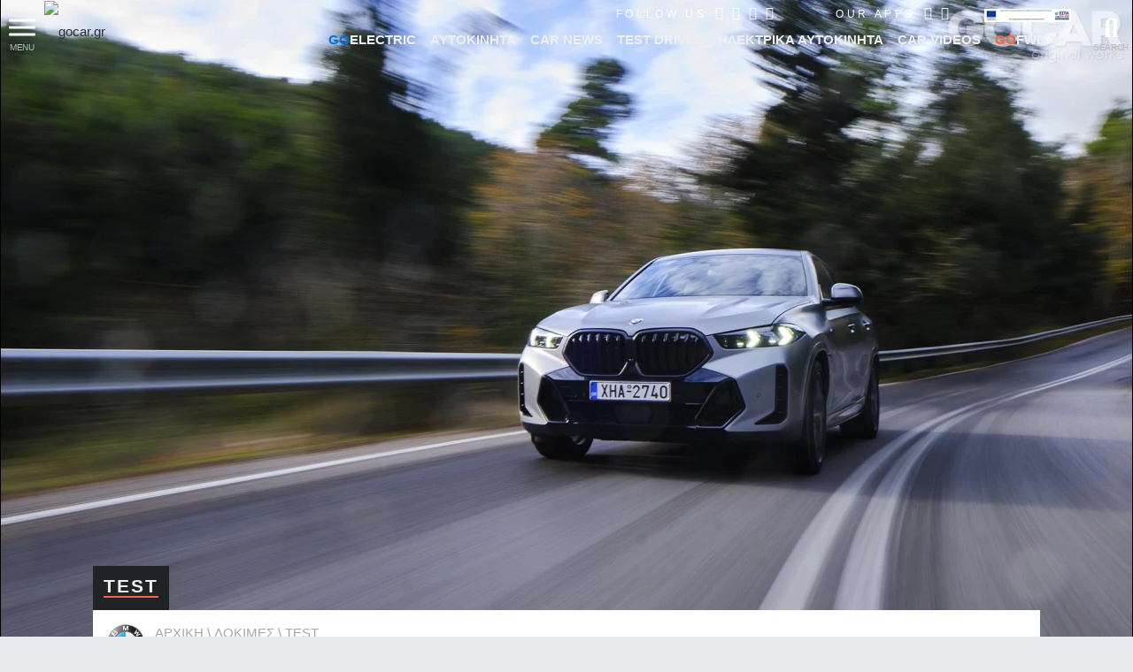

--- FILE ---
content_type: text/html; charset=utf8
request_url: https://www.gocar.gr/test-drives/test/45455,Dokimh_BMW_X6_xDrive30d.html
body_size: 73411
content:
<!DOCTYPE html>
<html lang="el">
<head>

<link rel="dns-prefetch" href="https://www.googletagmanager.com/" />

<link rel="preconnect" href="https://cdn.gcdata.gr" />
<link rel="preconnect" href="https://cdn2.gcdata.gr" />
<link rel="preconnect" href="https://cdn3.gcdata.gr" />
<link rel="preconnect" href="https://www.googletagservices.com" />
<link rel="preconnect" href="https://ajax.googleapis.com" />
<link rel='preconnect' href='https://securepubads.g.doubleclick.net' />
<link rel='preconnect' href='https://adservice.google.com' />
<link rel='preconnect' href='https://adservice.google.gr' />
<link rel='preconnect' href='https://www.google.com' />


<link rel="preload" as="font" type="font/woff2" href="https://www.gocar.gr/templates/t2018/fonts/Roboto-BoldItalic.woff2" crossorigin="anonymous">
<link rel="preload" as="font" type="font/woff2" href="https://www.gocar.gr/templates/t2018/fonts/Roboto-Black.woff2" crossorigin="anonymous">
<link rel="preload" as="font" type="font/woff2" href="https://www.gocar.gr/templates/t2018/fonts/Roboto-Bold.woff2" crossorigin="anonymous">
<link rel="preload" as="font" type="font/woff2" href="https://www.gocar.gr/templates/t2018/fonts/Roboto-LightItalic.woff2" crossorigin="anonymous">
<link rel="preload" as="font" type="font/woff2" href="https://www.gocar.gr/templates/t2018/fonts/Roboto-Light.woff2" crossorigin="anonymous">
<link rel="preload" as="font" type="font/woff2" href="https://www.gocar.gr/templates/t2018/fonts/Roboto-Italic.woff2" crossorigin="anonymous">
<link rel="preload" as="font" type="font/woff2" href="https://www.gocar.gr/templates/t2018/fonts/Roboto-Medium.woff2" crossorigin="anonymous">
<link rel="preload" as="font" type="font/woff2" href="https://www.gocar.gr/templates/t2018/fonts/Roboto-MediumItalic.woff2" crossorigin="anonymous">

<link rel="preload" as="font" type="font/woff2" href="https://www.gocar.gr/templates/t2018/fonts/fa-solid-900.woff2" crossorigin="anonymous">
<link rel="preload" as="font" type="font/woff2" href="https://www.gocar.gr/templates/t2018/fonts/fa-brands-400.woff2" crossorigin="anonymous">
<link rel="preload" as="font" type="font/woff2" href="https://www.gocar.gr/templates/t2018/fonts/fa-regular-400.woff2" crossorigin="anonymous">

<meta http-equiv="Content-Type" content="text/html; charset=utf-8">
<meta name="viewport" content="width=device-width, initial-scale=1">

<meta name="robots" content="max-image-preview:large">

<!-- <meta name="apple-itunes-app" content="app-id=636865846"> -->


<!-- smart app banner settings : start -->
<meta name="smartbanner:title" content="Το μοναδικό ψηφιακό περιοδικό αυτοκινήτου">
<meta name="smartbanner:author" content="Κατέβασέ το">
<meta name="smartbanner:price" content="ΔΩΡΕΑΝ">
<meta name="smartbanner:price-suffix-apple" content=" από το App Store">
<meta name="smartbanner:price-suffix-google" content=" - Στο Google Play">
<meta name="smartbanner:icon-apple" content="https://www.gcdata.gr/images/magazine_sb_1835707.png?v=1">
<meta name="smartbanner:icon-google" content="https://www.gcdata.gr/images/magazine_sb_1835707.png?v=1">
<meta name="smartbanner:button" content="ΔΙΑΒΑΣΕ ΤΟ ΤΩΡΑ">
<meta name="smartbanner:button-url-apple" content="https://apps.apple.com/gr/app/gocar-magazine/id636865846?mt=8">
<meta name="smartbanner:button-url-google" content="https://play.google.com/store/apps/details?id=com.nemoonline.gocar.magazine&referrer=utm_source%3Dgocar.gr%26utm_medium%3Dsmartbanner">
<meta name="smartbanner:enabled-platforms" content="ios,android">
<meta name="smartbanner:hide-ttl" content="432000000">
<!-- smart app banner settings : end -->


<!-- helper -->
<script src="https://www.gocar.gr/templates/t2018/js/helper.js?v=4.84.27"></script>

<script src="https://www.gocar.gr/scripts/js/dfp.js?v=4.84.27" defer></script>

<title>Δοκιμή BMW X6 xDrive30d 298 PS: Trendsetter  - Ο δημιουργός των Coupe SUV στην ανανεωμένη εκδοχή του διατηρεί το επιβλητικό στοιχείο, εμπλουτίζει το ψηφιακό βιογραφικό του και προσφέρεται με έναν εξαιρετικό, εξακύλινδρο diesel με σχεδόν 300 PS. - gocar.gr - Περιοδικό αυτοκινήτου</title>
<meta name="description" content="Ο δημιουργός των Coupe SUV στην ανανεωμένη εκδοχή του διατηρεί το επιβλητικό στοιχείο, εμπλουτίζει το ψηφιακό βιογραφικό του και προσφέρεται με έναν εξαιρετικό, εξακύλινδρο diesel με σχεδόν 300 PS. " />
<meta name="keywords" content="BMW,BMW X6,premium SUV,SUV,COUPE SUV,test drive,δοκιμή,δοκιμές" />
<meta name="author" content="Πέτρος Σηφαλάκης" />
<meta name="Generator" content="Ice NeXtGen v1.0" />
<meta name="robots" content="index, follow" />
<meta property="fb:app_id" content="155333651186860" />
<meta property="og:title" content="Δοκιμή BMW X6 xDrive30d 298 PS: Trendsetter  - Ο δημιουργός των Coupe SUV στην ανανεωμένη εκδοχή του διατηρεί το επιβλητικό στοιχείο, εμπλουτίζει το ψηφιακό βιογραφικό του και προσφέρεται με έναν εξαιρετικό, εξακύλινδρο diesel με σχεδόν 300 PS." />
<meta property="og:type" content="article" />
<meta property="og:url" content="https://www.gocar.gr/test-drives/test/45455,Dokimh_BMW_X6_xDrive30d.html" />
<meta property="og:description" content="Ο δημιουργός των Coupe SUV στην ανανεωμένη εκδοχή του διατηρεί το επιβλητικό στοιχείο, εμπλουτίζει το ψηφιακό βιογραφικό του και προσφέρεται με έναν εξαιρετικό, εξακύλινδρο diesel με σχεδόν 300 PS." />
<meta property="og:image" content="https://cdn.gcdata.gr/c3/sc_1200x630_be07684367d55581bcacee205417560f.jpg?v=2" />
<meta property="og:image:url" content="https://cdn.gcdata.gr/c3/sc_1200x630_be07684367d55581bcacee205417560f.jpg?v=2" />
<meta property="og:image:width" content="1200" />
<meta property="og:image:height" content="630" />
<meta property="twitter:card" content="summary" />
<meta property="twitter:url" content="https://www.gocar.gr/test-drives/test/45455,Dokimh_BMW_X6_xDrive30d.html" />
<meta property="twitter:title" content="Δοκιμή BMW X6 xDrive30d 298 PS: Trendsetter  - Ο δημιουργός των Coupe SUV στην ανανεωμένη εκδοχή του διατηρεί το επιβλητικό στοιχείο, εμπλουτίζει το ψηφιακό βιογραφικό του και προσφέρεται με έναν εξαιρετικό, εξακύλινδρο diesel με σχεδόν 300 PS." />
<meta property="twitter:description" content="Ο δημιουργός των Coupe SUV στην ανανεωμένη εκδοχή του διατηρεί το επιβλητικό στοιχείο, εμπλουτίζει το ψηφιακό βιογραφικό του και προσφέρεται με έναν εξαιρετικό, εξακύλινδρο diesel με σχεδόν 300 PS." />
<meta property="twitter:image" content="https://cdn3.gcdata.gr/c3/sc_800x420_be07684367d55581bcacee205417560f.jpg?v=2" />
<link rel="canonical" href="https://www.gocar.gr/test-drives/test/45455,Dokimh_BMW_X6_xDrive30d.html" />
<script type="application/ld+json" data-schema="Article">
{
 "@context": "https://schema.org",
 "@type": "Article",
 "name": "Δοκιμή BMW X6 xDrive30d 298 PS: Trendsetter ",
 "headline": "Δοκιμή BMW X6 xDrive30d 298 PS: Trendsetter ",
 "description": "Ο δημιουργός των Coupe SUV στην ανανεωμένη εκδοχή του διατηρεί το επιβλητικό στοιχείο, εμπλουτίζει το ψηφιακό βιογραφικό του και προσφέρεται με έναν εξαιρετικό, εξακύλινδρο diesel με σχεδόν 300 PS. ",
 
 "isAccessibleForFree": true,
 "isFamilyFriendly": true,
 "inLanguage": "el",
 
 "dateCreated": "2024-01-07T12:00:00.000Z",
 "dateModified": "2024-01-05T15:30:04.000Z",
 "datePublished": "2024-01-07T12:00:00.000Z",
 "image": "https://cdn3.gcdata.gr/data/photos/be07684367d55581bcacee205417560f.jpg",
 "thumbnailUrl": "https://cdn3.gcdata.gr/c3/tb_800x420_be07684367d55581bcacee205417560f.jpg?v=2",
 "author": {
 	"@type": "Person",
 	"name": "Πέτρος Σηφαλάκης",
 	"url": "https://www.gocar.gr/authors/petsif/"
 },
 "publisher": {
 	"@type": "Organization",
 	"name": "GOCAR",
 	"url": "https://www.gocar.gr/",
 	"logo": {
 		"@type": "ImageObject",
      	"url": "https://www.gocar.gr/templates/t2018/images/logo-player.png",
      	"width": 200,
      	"height": 40
 	}
 },
 "mainEntityOfPage": {
 	"@type": "WebPage",
 	"url": "https://www.gocar.gr/test-drives/test/45455,Dokimh_BMW_X6_xDrive30d.html"
 },
 "articleSection": "Test",
 "keywords": "BMW,BMW X6,premium SUV,SUV,COUPE SUV,test drive,δοκιμή,δοκιμές",
 "url": "https://www.gocar.gr/test-drives/test/45455,Dokimh_BMW_X6_xDrive30d.html",
 "about": [{"@type":"Thing","name":"BMW"},{"@type":"Thing","name":"BMW X6"},{"@type":"Thing","name":"premium SUV"},{"@type":"Thing","name":"SUV"},{"@type":"Thing","name":"COUPE SUV"},{"@type":"Thing","name":"test drive"},{"@type":"Thing","name":"δοκιμή"},{"@type":"Thing","name":"δοκιμές"}]
}
</script>
<script type="application/ld+json">
{
  "@context": "https://schema.org",
  "@type": "BreadcrumbList",
  "itemListElement": [{
    "@type": "ListItem",
    "position": 1,
    "name": "Δοκιμές","item": "https://www.gocar.gr/test-drives"},{
    "@type": "ListItem",
    "position": 2,
    "name": "Test","item": "https://www.gocar.gr/test-drives/test/"}]
}
</script>
<link rel="shortcut icon" href="https://www.gocar.gr/images/favicon.png" />

<!-- google fonts -->
<!-- <link href="https://fonts.googleapis.com/css2?family=Roboto:ital,wght@0,300;0,500;0,700;0,900;1,300;1,500;1,700&display=swap" rel="stylesheet"> -->
<!-- <link href="https://fonts.googleapis.com/css?family=Roboto:300,300i,500,500i,700,700i,900:greek&display=swap" rel="stylesheet" /> -->

<!--
<script src="https://www.gocar.gr/scripts/js/fid.min.js"></script>
<script>
perfMetrics.onFirstInputDelay(function(delay, evt) {
    console.log('perf metrics FID', delay, evt);
});
</script>
-->
<!-- https://www.gocar.gr/templates/t2018/css/site.content.css?v=4.79.47 --><style type="text/css">
@font-face{font-family:'Roboto';src:url('https://www.gocar.gr/templates/t2018/fonts/Roboto-BoldItalic.woff2') format('woff2'),url('https://www.gocar.gr/templates/t2018/fonts/Roboto-BoldItalic.woff') format('woff');font-weight:bold;font-style:italic;font-display:swap}@font-face{font-family:'Roboto';src:url('https://www.gocar.gr/templates/t2018/fonts/Roboto-Black.woff2') format('woff2'),url('https://www.gocar.gr/templates/t2018/fonts/Roboto-Black.woff') format('woff');font-weight:900;font-style:normal;font-display:swap}@font-face{font-family:'Roboto';src:url('https://www.gocar.gr/templates/t2018/fonts/Roboto-Bold.woff2') format('woff2'),url('https://www.gocar.gr/templates/t2018/fonts/Roboto-Bold.woff') format('woff');font-weight:bold;font-style:normal;font-display:swap}@font-face{font-family:'Roboto';src:url('https://www.gocar.gr/templates/t2018/fonts/Roboto-LightItalic.woff2') format('woff2'),url('https://www.gocar.gr/templates/t2018/fonts/Roboto-LightItalic.woff') format('woff');font-weight:300;font-style:italic;font-display:swap}@font-face{font-family:'Roboto';src:url('https://www.gocar.gr/templates/t2018/fonts/Roboto-Light.woff2') format('woff2'),url('https://www.gocar.gr/templates/t2018/fonts/Roboto-Light.woff') format('woff');font-weight:300;font-style:normal;font-display:swap}@font-face{font-family:'Roboto';src:url('https://www.gocar.gr/templates/t2018/fonts/Roboto-Italic.woff2') format('woff2'),url('https://www.gocar.gr/templates/t2018/fonts/Roboto-Italic.woff') format('woff');font-weight:normal;font-style:italic;font-display:swap}@font-face{font-family:'Roboto';src:url('https://www.gocar.gr/templates/t2018/fonts/Roboto-Medium.woff2') format('woff2'),url('https://www.gocar.gr/templates/t2018/fonts/Roboto-Medium.woff') format('woff');font-weight:500;font-style:normal;font-display:swap}@font-face{font-family:'Roboto';src:url('https://www.gocar.gr/templates/t2018/fonts/Roboto-MediumItalic.woff2') format('woff2'),url('https://www.gocar.gr/templates/t2018/fonts/Roboto-MediumItalic.woff') format('woff');font-weight:500;font-style:italic;font-display:swap}body,html{transition:font .4s ease;width:100%;height:100%}body{margin:0;padding:0;background-color:#e8e9eb;color:#202224;font-family:"Roboto",Helvetica,Arial,sans-serif;font-size:15px;line-height:1.33;font-weight:300}body:before{position:absolute;top:0;left:0;width:100%;height:100%;height:600px;z-index:-1;content:'';background-image:linear-gradient(to bottom,#4c5054,#e8e9eb)}html.ie body::before{position:relative}div,span,applet,object,iframe,h1,h2,h3,h4,h5,h6,p,blockquote,pre,a,abbr,acronym,address,big,cite,code,del,dfn,em,img,ins,kbd,q,s,samp,small,strike,strong,sub,sup,tt,var,b,u,i,center,dl,dt,dd,ol,ul,li,fieldset,form,label,legend,table,caption,tbody,tfoot,thead,tr,th,td,article,aside,canvas,details,embed,figure,figcaption,footer,header,hgroup,menu,nav,output,ruby,section,summary,time,mark,audio,video{border:0;margin:0;padding:0;font-size:100%;font:inherit;vertical-align:baseline}header,section,footer,aside,nav,main,article,figure{display:block}h1,h2,h3,h4,h5,h6{font-weight:bold;line-height:110%;margin-bottom:0;outline:0}h1{font-size:2rem;margin:0;padding:0}h2,h3{font-size:1.5rem;font-weight:900}p{line-height:1.2}figure>img{display:block}figure.image{position:relative}figure.gradient{filter:contrast(1) brightness(1);transition-property:filter;transition-duration:1s;position:relative}figure.gradient:hover{filter:contrast(1.5) brightness(1.2)}figure.gradient:after{content:'';position:absolute;top:0;left:0;width:100%;height:100%;pointer-events:none;opacity:1;transition-property:opacity;transition-duration:.4s;z-index:3;background-image:-webkit-linear-gradient(270deg,#1b2026,rgba(76,80,84,0));background-image:-moz-linear-gradient(270deg,#1b2026,rgba(76,80,84,0));background-image:-o-linear-gradient(270deg,#1b2026,rgba(76,80,84,0));background-image:linear-gradient(180deg,#1b2026,rgba(76,80,84,0));mix-blend-mode:hard-light}.chosen-select:not(.chosen-container-multi){width:100%;font-size:.875rem;height:2.5rem}*,*:after,*:before{-webkit-box-sizing:border-box;-moz-box-sizing:border-box;box-sizing:border-box}:link,a,a:visited{color:#2e3133;text-decoration:none}a,a:active,a:focus{outline:0}a:active,a:hover{color:#f16651}a.force:active,a.force:hover{color:#f16651 !important}a.underline{position:relative;display:inline}a.underline:after,a.underline:active:after,a.underline:hover:after,a.underline:visited:after{left:0;right:0;content:'';position:absolute;bottom:0;height:1px;opacity:0;width:1px;background:#f16651;transition:all .3s;transition-property:opacity,width}a.underline:hover:after,a.underline:active:hover:after,a.underline:hover:hover:after,a.underline:visited:hover:after{opacity:1;width:100%}ul,ul li{padding:0;margin:0;list-style:none}em,i{font-style:italic;font-weight:inherit}img{display:inline-block;width:100%;height:auto}sub{vertical-align:sub}input,textarea,select,button{font-family:"Roboto",Helvetica,Arial,sans-serif}fieldset{position:relative}h1 sup,.breadcramb li sup{font-weight:normal;font-size:70%;vertical-align:super}.desktop a{transition:all .3s ease}.left{float:left}.right{float:right}.outer{overflow:hidden}.text-right{text-align:right !important}.block{display:block !important}.wrapper{max-width:1600px;padding:0 30px;margin:0 auto}.topNav:after,.toolbar:after,.main-slider-news_thumbs .cnt:after{content:"";clear:both;display:block}.txt{line-height:1.312}.boxed{position:relative}main{min-height:calc(100vh - 90px);position:relative;z-index:1}article{position:relative;display:block}form fieldset>div,form>div{display:block;position:relative}input[type="text"]{min-height:1.5em;width:100%;color:#2e3133;background:white;padding:.375rem .75rem;font-size:.75rem}textarea{resize:vertical;background:white none repeat scroll 0 0;color:#2e3133;font-size:.75rem;padding:.375rem .75rem;width:100%;max-width:500px;border:0 none}input[type="text"]:hover,input[type="text"]:focus,input[type="password"]:hover,input[type="password"]:focus,input[type="email"]:hover,input[type="email"]:focus,textarea:hover,textarea:focus{color:#2e3133;outline:0}input::placeholder,textarea::placeholder{color:#a2a2a2}.bold{font-weight:bold}.mb{margin-bottom:1rem}.mbh{margin-bottom:.5rem}.mt{margin-top:1rem}.mt2{margin-top:2rem}form .field{margin:.6em 0 0}form .field:first-child{margin-top:0}form input[type="text"],form input[type="password"],form input[type="email"]{background:transparent;padding:.5rem 0;font-size:.875rem;border:0 none;border-bottom:2px solid #4c5054}form.boxed input[type="text"],form.boxed input[type="password"],form.boxed input[type="email"],form.boxed textarea{width:100%;color:#2e3133;background:white;padding:.375rem .75rem;font-size:.75rem;border:0 none}form.boxed input[type="text"].small{width:40%;display:inline-block}form.boxed input[type="text"].error,form.boxed input[type="password"].error,form.boxed input[type="email"].error,form.boxed textarea.error{background-color:#f9ffc3}form.boxed textarea{display:block;max-width:100%;font-size:1rem}form label.error{color:#f36e6e;font-size:.7em;font-weight:bold;display:block}form label+input[type="text"]{padding-left:1.75rem}form label>far,form label>fas{font-size:1.3em}form .actions{margin:.5em 0 0}strong,b{font-weight:700}button{overflow:visible}button,.button{display:inline-block;text-decoration:none;cursor:pointer;background-color:#2e3133;text-align:center;letter-spacing:2px;font-weight:500;font-size:.75rem;line-height:1.25;padding:.625rem 1.5rem;color:#efeff2;min-height:1.5em;border:0 none;outline:0;transition-property:background,color;transition-duration:.3s;transition-timing-function:ease-in-out}button:hover,button.active,.button:hover,.button.active{outline:0;color:white;background-color:#f16651}button:disabled{color:#888;cursor:not-allowed}button:disabled:hover{color:#888;background-color:#2e3133}input[type=checkbox],input[type=radio]{position:absolute;left:-9999px}input[type=checkbox]+label,input[type=radio]+label{display:inline-block;padding:0 0 0 1.3rem;color:#a4a8ae;cursor:pointer;position:relative}input[type="radio"]:checked+label,input[type="checkbox"]:checked+label{color:#202224}input[type=checkbox]+label:before,input[type=checkbox]+label:after,input[type=radio]+label:before,input[type=radio]+label:after{font-family:"Font Awesome 5 Free";display:inline-block;transition:all .5s;position:absolute;left:0;top:.1rem}input[type=checkbox]+label:before{content:"\f0c8";font-weight:400}input[type=checkbox]:checked+label:before{opacity:.5}input[type=checkbox]:checked+label:after{content:"\f00c";position:absolute;top:-3px;left:0;font-weight:600;font-size:110%;color:#f16651}input[type=radio]+label:before,input[type=radio]+label:after{display:block;content:"";position:absolute;left:0;border-radius:50%;transition:none;margin:0;padding:0;top:50%;transform:translateY(-50%)}input[type=radio]+label:before{width:16px;height:16px;border:1px solid #a4a8ae}input[type=radio]:checked+label:after{width:8px;height:8px;border-radius:50%;background:#f16651;border:1px solid #f16651;left:4px}.full{width:100%}.btn--big{line-height:1.5;padding:.75rem 1.5rem}body.skinned.full>.outer{z-index:1;pointer-events:none}body.skinned.full #gc-skin-click{z-index:0}body.skinned.full header.header,body.skinned.full .footer--main,body.skinned.full section.main-slider,body.skinned.full main>.ad-section,body.skinned.full section.page{pointer-events:all}body.skinned.full section.main-slider{background:#fff}.page__region,body.index.skinned:not(.full) section.main-slider{margin:0 auto 4rem}.page__region,body.skinned:not(.full) section.main-slider,.featured.compact,body.skinned.full main>.ad-section{max-width:1070px;position:relative;margin-left:auto;margin-right:auto}.page__region.fullw{max-width:none;margin-left:2rem;margin-right:2rem}.page__header,.section__header{position:relative;z-index:4art}.page__header{margin-top:0}.page__header.tabs{display:block}.page__header.tabs>.title{width:auto}.page__headerl.tabs ul li a{font-size:.75rem;font-weight:400;padding:.18rem .5rem}.clearfix::before,.clearfix::after{display:table;content:'';line-height:0}.clearfix::after{clear:both}[aria-controls]{cursor:pointer;outline:0}.grayscaled img{filter:grayscale(100%) contrast(0.5) brightness(2);z-index:1}.grayscaled:hover img{filter:grayscale(0) contrast(1) brightness(1.2)}.row{width:100%;display:block}a.more{margin:.5rem 0;letter-spacing:1px;font-weight:500;font-size:13px;float:right;color:#4c5054;position:relative;text-transform:uppercase;overflow:hidden;transition-duration:.6s;transition-property:color}a.more:hover{color:#f16651}a.more:after{position:absolute;bottom:0;width:100%;height:1px;left:-100%;content:'';display:block;background:#2e3133;transition-duration:.2s;transition-property:left,background}a.more:hover:after{left:100%;background:#f16651}.inline li{display:inline-block !important}ul.circle,ul.letter{margin:0 0 0 1rem}ul.circle>li{list-style-type:circle;list-style-position:outside}ul.letter>li{list-style-type:lower-greek;list-style-position:outside}.breadcramb li:not(:last-child){color:#a4a8ae}.breadcramb li{font-weight:300;width:auto !important}.breadcramb a,.breadcramb a:active,.breadcramb a:hover,.breadcramb a:visited{position:relative;color:#a4a8ae}.breadcramb a:active,.breadcramb a:hover{color:#f16651}.breadcramb li:not(:last-child):after{display:inline;content:'\5c';padding:0 .25rem}section.page{margin-top:1.5rem}body:not(.skinned) section.page.full{margin-top:-3.5rem}.page__header .title,.section__header .title{background:#202224;min-height:1.25rem;position:relative;z-index:1;padding:.75rem .75rem .85rem;display:inline-block}.page__header h1,.page__header h2,.page__header h3,.page__header h4,.page__header h5,.page__header h6,.section__header h1,.section__header h2,.section__header h3,.section__header h4,.section__header h5,.section__header h6{font-size:1.3rem;font-weight:900;text-transform:uppercase;color:#efeff2;letter-spacing:2px;border-bottom:2px solid #f16651;float:none;margin:0}.page__header h1 a,.page__header h2 a{color:#efeff2}.page__header form{padding:.3rem;background:rgba(46,49,51,0.5)}.page__header form .grid{width:100%}.page__header form .table{display:table}.page__header form .table .row{display:table-row;padding:0;background:transparent}.page__header form .table .col{display:table-cell;text-align:left}.grid.X2,.grid.X4{width:100%;display:grid;grid-auto-flow:row;grid-row-gap:20px}.grid .row .col{display:block;vertical-align:top}.grid.X2 .row .col,.grid.X4 .row .col{padding:0}.page__header form .col button{width:100%;height:2.5rem}.page__content{position:relative;background:white;padding:1rem;z-index:2}.page__region.fullw .page__content{padding:0;background:transparent}.page__region.fullw .page__content .space{height:40px}.aside-section{position:relative;z-index:2;width:100%}.aside{text-align:center}.aside-section .post__content{margin:0 0 1rem;position:relative}.aside-section .content{padding:0 0 1rem}.cat-title{position:relative;display:block;font-weight:300;font-size:1.75rem;margin:0;text-transform:uppercase;overflow:hidden}.cat-title::after{content:' ';display:inline-block;width:100%;height:100%;margin-right:-100%;border-bottom:2px solid #f16651;margin-left:5px}.aside-section .aside>*{margin:0 auto 1rem}.aside-section .aside .group .part:not(:last-child){margin:0 auto 1rem}.ad-section{position:relative;z-index:2}.ad-section .banner{text-align:center}.ad-section .banner img{height:auto;width:auto}.has--panels [aria-hidden]{transition:all .6s;transition-delay:0;pointer-events:none;transition-property:transform,max-height,opacity}.go{color:#f16651 !important}.electric{color:#0075d3 !important}.magazine-go{color:#008ed0 !important}.block{display:block}ul.block>li{display:block}.tablist{display:grid;width:100%;grid-auto-columns:1fr;grid-auto-flow:column}.tablist.shaded{background-image:-webkit-linear-gradient(270deg,#4c5054,#2e3133);background-image:-moz-linear-gradient(270deg,#4c5054,#2e3133);background-image:-o-linear-gradient(270deg,#4c5054,#2e3133);background-image:linear-gradient(180deg,#4c5054,#2e3133)}.tablist .tab,.tablist>li{font-weight:500;text-align:center;font-size:.875rem;line-height:1.3125rem;padding:.5rem 0;transition-duration:.4s;transition-property:color,background,padding;align-items:center;display:flex;justify-content:center}.tablist.shaded li{color:#a4a8ae;border-width:0 1px 0 0;border-color:#2e3133;border-style:solid}.tablist.shaded li a{color:#fff}.tablist.shaded li:hover span{color:#efeff2;border-bottom-color:#a4a8ae}.tablist.shaded li.active{background-image:-webkit-linear-gradient(270deg,#202224,#2e3133);background-image:-moz-linear-gradient(270deg,#202224,#2e3133);background-image:-o-linear-gradient(270deg,#202224,#2e3133);background-image:linear-gradient(180deg,#202224,#2e3133);border-color:#202224}.tablist.shaded li.active span{color:#efeff2;border-bottom-color:#f16651}.tablist .tab[aria-selected="true"]{font-size:.875rem;color:white;background:#2e3133}.tablist .tab span{border-bottom:2px solid transparent}.tablist .tab[aria-selected="true"] span{border-color:#f16651}.tablist li a{padding:.5rem;font-weight:300;font-size:14px;position:relative;vertical-align:middle;text-transform:uppercase;background:transparent;display:inline-flex;width:100%;justify-content:center;align-items:center}.tablist li a .far,.tablist li a .fas{margin:0 5px 0 0}.tablist li a:hover{background-color:transparent}.data-list{position:relative;font-size:.875rem}.data-list li{color:#4c5054;display:block}.data-list li>a{display:block}.has--panels [aria-hidden="false"]{pointer-events:all;max-height:9000px;opacity:1;transform:translateY(0);-webkit-transform:translateY(0);background:white}.has--panels [aria-hidden="true"]{opacity:0;max-height:0;transform:translateY(-20px);-webkit-transform:translateY(-20px);overflow:hidden}.has--panels ol.panel li{color:#4c5054;display:block;position:relative;padding:.25rem 0;border-left:none !important;border-bottom:1px solid #e8e9eb;counter-increment:list}.iziModal{display:none}.pager{margin:1rem 0;border-top:1px solid #4c5054}.pager .controls{float:right}.pager .controls a{display:inline-block;font-size:24px;color:#4c5054;padding:6px 4px 0}.pager ul{overflow:hidden;line-height:32px;font-size:22px;color:#4c5054}.pager ul li a,.pager ul li span{padding:4px;display:block;font-weight:normal}.pager ul li.active{color:#f16651}body.has--featured:not(.skinned) header.header,body.index.view:not(.skinned):not(.used):not(.useful):not(.new_models):not(.news_electric) header.header{position:fixed;width:100%}html.mobile body.has--featured header.header{position:relative}main>.ad-section{margin-top:1rem}.table{overflow:auto;width:100%;display:block}.table .row{text-align:center;position:relative;padding:6px;display:block}.table .row.full{display:block}.table .row.actions{text-align:right;padding:0}.table .row:nth-of-type(odd){background:#efeff2}.table .row:nth-of-type(2n){background:white}.table .row span{display:inline-block}.table .list img{max-width:18px}.table.model{font-size:16px;font-weight:300}.table.model .row .price{font-size:1.125rem;color:#f16651}.table.model .row .price-w{color:#16738f}.table.model .row .price-w span{display:block;font-size:80%;color:#2e3133}.table.model .row .row{display:grid;grid-template-columns:auto auto}.table.model .row .type{text-align:left}.table.model .row .val{color:#4c5054;text-align:right;font-weight:500;color:#2e3133}.gallery.inline{position:relative}.gallery.inline a{display:block;font-size:0}.gallery.inline a img{max-width:100%;margin:0}.gallery.inline ul{position:absolute;left:0;bottom:0;margin-left:-10px;padding-right:10px;padding-top:10px;background-color:#fff;font-size:0}.gallery.inline ul li{position:relative;vertical-align:top;margin-left:10px;list-style:outside none none;width:120px}.gallery.inline ul li a.more{opacity:.95;bottom:0;left:0;margin:auto;position:absolute;right:0;top:0;background-color:#2b2d32}.gallery.inline ul li a.more div{position:absolute;left:15px;bottom:10px;display:block;font-size:26px;font-weight:700;line-height:30px;padding-bottom:10px;padding-top:25px;color:#fff}.gallery.inline ul li a.more div:before{margin-top:-0.87692em;content:"";display:block}.gallery.inline ul li a.more div:after{margin-top:-0.27692em;content:"";display:block}.gallery.inline .busy{display:none;position:absolute;top:0;left:0;width:100%;height:100%;background-color:rgba(0,0,0,0.7)}.gallery.inline .busy span{width:6rem;position:absolute;left:50%;top:50%;transform:translateX(-50%) translateY(-50%)}.gallery.inline.working .busy{display:block}.img{font-size:0}.specs{border-top:1px solid #4c5054;font-size:15px}.specs [rel="switch"]{border-bottom:1px solid #e8e9eb;padding:.5rem 0;position:relative}.specs [rel="switch"] h4{font-size:1.125rem}.specs [rel="switch"] h4>.icon,.search--adv [rel="switch"] h4>.icon{float:right;transition-property:color,transform;transition-duration:.3s;transition-timing-function:ease-in-out}.specs [rel="switch"] h4>.icon:before,.search--adv [rel="switch"] h4>.icon:before{font-family:"Font Awesome 5 Free";content:'\f078';line-height:1;color:#4c5054;vertical-align:bottom}.specs [rel="switch"][aria-expanded="true"] h4>.icon,.search--adv [rel="switch"][aria-expanded="true"] h4>.icon{transform:rotate(180deg);-webkit-transform:rotate(180deg)}.specs .panel[aria-hidden="false"]{padding:1em 0;border-bottom:3px solid #4c5054}.specs .panel p,.specs .panel li{font-weight:300;font-size:1.05rem}.specs .panel li{padding:0 0 .5em}.specs .panel a{color:blue}.info.box h3{margin:0 0 .5rem}ul.bullets li{position:relative;padding:.25em 0 .25em .75em;list-style:none;line-height:1.25;color:#4c5054;display:block}ul.bullets li:before{content:"";position:absolute;left:0;top:.75em;display:block;width:.25em;height:.25em;background-color:#a4a8ae;border-radius:50%}#gc-skin-click{position:fixed;z-index:1;top:0;left:0;width:100%;height:100%;cursor:pointer;zoom:1}body.skinned:not(.full) main{max-width:1070px;margin:0 auto}ul.contact li{padding:0 0 .5rem}ul.contact li.icon{padding-left:25px;position:relative}ul.contact li.icon:before{font-family:"Font Awesome 5 Free";display:inline-block;font-weight:900;color:#777;padding:0;position:absolute;left:0;top:50%;transform:translateY(-65%)}ul.contact li.map:before{content:'\f3c5'}ul.contact li.tel:before{content:'\f095'}ul.contact li.fax:before{content:'\f1ac'}ul.contact li.mail:before{content:'\f0e0'}ul.contact li.link:before{content:'\f35d'}ul.contact li.tags a:not(:last-child)::after{display:inline-block;padding-right:.5em;content:"\002C"}ul.contact li.tags a{color:#a4a8ae;display:inline-block;padding:.25em 0 0}ul.contact li.tags a:hover{text-decoration:underline;color:#000}ul.buttons li>a{display:block;text-align:center;position:relative;font-size:12px;padding:.5rem;transition-duration:.4s;transition-property:color,background;color:#a4a8ae}ul.buttons li>a:hover{background:#272a2b;color:#2e3133}ul.buttons li>a>i,ul.buttons li>a>span{display:block}ul.buttons li>a>i{font-size:2rem;padding:0 0 .5rem}ul.buttons li>a:hover>i{color:#f16651}ul.buttons li>a:hover>span{color:#fff}.no-padding{padding:0}[data-readmore],[data-readmore-toggle]{display:block;width:100%}[data-readmore]{transition:height 100ms;overflow:hidden}[data-readmore-toggle]{text-align:right}.click-to-show{display:none}.click-to-show-action{text-align:center;clear:both;padding:1em 0 0}.post__content form fieldset{padding:.5rem;border:1px solid #e8e9eb;background:#f1f1f4;margin:1rem 0}.post__content form fieldset legend{background-color:#fff;border-radius:5px;padding:4px 10px;font-weight:bold;color:#f16651;box-shadow:0 0 5px rgba(0,0,0,0.3);font-size:.8rem}form .row{margin:0 0 .5rem}form .row>label:not(.error),form .row .col>label:not(.error){display:block;color:#a4a8ae;font-size:1.05rem;margin:0 0 .4rem}form .row>input,form .row>textarea,form .row>.col>input,form .row>.col>textarea{display:block;padding:.5rem !important;font-size:1rem !important;box-shadow:0 1px 8px rgba(46,49,51,0.1)}form>footer>a{float:right;line-height:2.0;font-weight:bold}.search--adv [rel="switch"]{background:#2e3133;color:#efeff2;padding:.5rem;display:block;clear:both}.search--adv [rel="switch"] h4>.icon:before{color:#fff}.search--adv .panel fieldset{margin:0;padding:.5rem;border-bottom:2px solid #000}.search--adv fieldset .row:last-child{margin-bottom:0}.search--adv fieldset .row:last-child .col{padding-bottom:0 !important}.search--adv [rel="switch"].expand{background:transparent;color:#000;padding:0;margin-top:1rem}.search--adv [rel="switch"].expand:after{font-family:"Font Awesome 5 Free";font-weight:900;display:inline-block;content:'\f107';margin-left:5px;font-size:1.2rem;line-height:1rem;vertical-align:middle;transition-property:transform;transition-duration:.3s;transition-timing-function:ease-in-out}.search--adv [rel="switch"][aria-expanded="true"].expand:after{transform:rotate(180deg);-webkit-transform:rotate(180deg)}.search--adv fieldset .panel{background:transparent}.search--adv fieldset .panel.more{position:relative;z-index:5}ul.search-terms{margin-top:.5rem}ul.search-terms li{line-height:1;padding:0 .5rem 0 0;display:inline-block}ul.search-terms li a{display:inline-block;font-weight:700}ul.search-terms li a:after{font-family:"Font Awesome 5 Free";font-weight:900;display:inline-block;content:'\f00d';margin-left:5px;font-size:1rem;line-height:1}.search__header .dir-view{border-bottom:1px dotted #999;padding:.3rem 0 .5rem}.table.models .more{margin:.5rem 0 0}.info-box{padding:.5rem;border:1px solid #e8e9eb;background:#f1f1f4}html.mobile option[disabled]{display:none}#modal-ios-pwa .logo{text-align:center}#modal-ios-pwa .logo img{width:30%}#modal-ios-pwa h2{margin:.4rem 0;text-align:center}#modal-ios-pwa p{font-size:1.15rem;line-height:1.45rem;text-align:center}#modal-ios-pwa .instr{background-color:#dfdfdf;margin:1rem 0 0;padding:.2rem;text-align:center}#modal-ios-pwa .instr img{width:auto;height:1.2rem;margin:0 .3rem;vertical-align:sub}#modal-ios-pwa .icon-close{background:#FFF;margin-bottom:10px;position:absolute;right:-8px;top:-8px;font-size:14px;font-weight:bold;border-radius:50%;width:30px;height:30px;border:0;color:#a9a9a9;cursor:pointer;display:block;padding:0}html:not(.webp):not(.not-webp) picture.multi img.webp{display:none}html.no-webp picture.multi img.webp{display:none}html.webp picture.multi img.no-webp{display:none}body.skinned.nms-ad{transition:right .2s ease}body.skinned.nms-ad main{margin-top:60px}body.skinned.nms-ad main pre{display:none}body.nms-ad .nms-ad-wrapper .nms-ad-caption{top:80px}body.skinned.nms-ad.canvas{overflow-x:hidden}body.skinned.nms-ad.canvas main{right:100%}#live-player{height:153px;width:220px;min-width:200px;min-height:153px;position:fixed !important;bottom:0;left:0;background-color:#f16651;padding:10px;z-index:100;user-select:none;-webkit-transition:width .4s;-o-transition:width .4s;transition:width .4s;margin-top:109px;-webkit-transition:bottom width .3s;-o-transition:bottom width .3s;transition:bottom width .3s}#live-player.dragged{width:300px;height:230px}#live-player.closed{bottom:-120px}#live-player.closed .header h4{display:block}#live-player.closed .header span,#live-player.closed .header a,#live-player.closed .header h3{display:none}#live-player .header{height:25px}#live-player .header h4{display:none;color:#fff;font-size:13px;cursor:pointer}#live-player .header h3{display:none;color:#fff;font-size:15px;line-height:25px}#live-player .header .drag-me{display:inline-block;height:100%;cursor:grab;cursor:-webkit-grab}#live-player .header .drag-me img{display:inline-block;width:auto;height:100%}#live-player .header .logo{display:inline;font-size:12px;color:#fff;vertical-align:text-top;font-weight:bold}#live-player .header .logo em{font-style:normal;color:#000}#live-player .header a{float:right;color:#fff;margin:0 0 0 5px;line-height:25px;font-size:14px}#live-player .player{height:calc(100% - 45px);margin:5px 0}#live-player .player iframe{width:100%;height:100%}#live-player .footer{position:absolute;bottom:6px}#live-player .footer h4{color:#fff;font-size:13px}#live-player .ui-resizable-se{height:20px;width:20px;position:absolute;right:0;bottom:0}.smartbanner__button__label{color:#f16651}.suggested,.read-this{margin:0 0 1rem;position:relative;z-index:1;pointer-events:all}.read-this .row,.suggested .row{display:grid;width:100%;grid-template-columns:repeat(auto-fill,minmax(50%,1fr))}.read-this .row .post,.suggested .row .post{position:relative}.suggested .post,.read-this .post{display:block;overflow:hidden;height:170px;margin:0;padding:0}.suggested .post>a,.read-this .post>a{position:relative;display:block;height:100%;width:100%}.suggested .post figure,.read-this .post figure{position:absolute;top:0;left:0;width:100%;height:100%;z-index:0}.suggested .post figure img,.read-this .post figure img{object-fit:cover;height:100%;position:relative}.suggested .post .time,.read-this .post .time{display:block;line-height:1.2;position:absolute;z-index:5;pointer-events:none;padding:.5rem;font-size:.725rem;color:#a4a8ae;margin:0 0 .25rem;font-weight:300}.suggested .post .title,.read-this .post .title{display:block;line-height:1.2;position:absolute;z-index:5;pointer-events:none;color:#fff;font-size:.975rem;font-weight:500;margin:1rem 0 0;padding:.5rem}.suggested .post.header,.read-this .post.header{background:#2e3133;color:#efeff2;text-align:center;position:relative}.suggested .post.header .inside,.read-this .post.header .inside{z-index:1;padding:1rem;margin:auto;position:absolute;top:50%;left:50%;transform:translateY(-50%) translateX(-50%);-webkit-transform:translateY(-50%) translateX(-50%)}.suggested .post.header .title,.read-this .post.header .title{font-size:1.3rem;border-top:1px solid #f16651;border-bottom:1px solid #a4a8ae;padding:.25rem .5rem .5rem;text-transform:uppercase;display:block;line-height:1;margin:0;position:relative}.suggested .post h5.subtitle{position:absolute;margin:2.5rem 0 0;z-index:5;padding:.5rem;color:#fff;font-size:.8rem}module{display:block;height:50px;max-height:50px}module .preloader{display:block;background-color:#f8f0ef}module .preloader img{display:block}.post__header.filters .chosen-select{display:inline-block;width:auto}.gleft{justify-self:start}.gright{justify-self:end}select.chosen-select{border:0 none;color:#999;font-weight:300;padding:.3rem}.big-screen{display:none}.post__content.search-results .grid.models{grid-template-columns:1fr}.row.classified .col .row{display:flex;flex-direction:row;flex-wrap:nowrap;justify-content:space-between}.row.classified .col .row:first-child{display:block}.search--adv .panel fieldset .col .chosen-select{width:100% !important}.grid.data .table.model .row{display:flex;flex-direction:row;flex-wrap:nowrap;justify-content:space-between;align-items:center}.grid.data .table.model.center .row,.grid.data .table.model .row.center{justify-content:center}.aside-section.full{display:block}.mb-2{margin-bottom:20px}.row.text-right{justify-content:flex-end !important}.grid.versions{display:table !important}.grid.versions .row{display:table-row}.grid.versions .row>*{display:table-cell;padding:8px 10px;vertical-align:middle;text-align:center}.grid.versions .row:not(.header)>*:first-child{text-align:left}.grid.versions .row:not(.header)>*:last-child{text-align:right}.grid.versions .header{font-weight:bold}.grid.versions .header span{text-align:center}.table.flex .row{display:flex;justify-content:space-between;gap:20px;align-items:center}.table.flex .row.full{display:block !important}.info.box{color:#000}main>.ad-section>.banner{margin-top:20px}.banner .google .wrap>div>div>iframe{margin:0 auto;display:block}.ad-after-title{text-align:center}.ad-after-title iframe{margin-bottom:20px}.smartbanner.smartbanner--android .smartbanner__button__label{background:#0075d3 !important;color:#fff !important}.vidads-content-wrapper.carousel{width:710px !important}#tiktok-videos-section{margin-bottom:2rem}#tiktok-videos .swiper-slide{width:350px}#tiktok-videos .swiper-slide .overlay{position:absolute;left:0;background:0;z-index:2}#tiktok-videos .swiper-slide .overlay.--top{top:60px;width:100%;height:calc(50% - 100px)}#tiktok-videos .swiper-slide .overlay.--middle{top:calc(50% - 40px);width:calc(100% + 16px);height:70px;-webkit-clip-path:polygon(0 0,0 100%,35% 100%,35% 0,55% 0,55% 95%,25% 95%,25% 100%,100% 100%,100% 0);clip-path:polygon(0 0,0 100%,35% 100%,35% 0,55% 0,55% 95%,25% 95%,25% 100%,100% 100%,100% 0)}#tiktok-videos .swiper-slide .overlay.--bottom{bottom:70px;width:calc(100% - 70px);height:calc(50% - 100px)}#long-stories{position:relative;display:block;width:calc(100%+2rem);height:auto;z-index:1;margin:0 0 1em;background-color:#f16651}#long-stories .top{padding:20px 0;text-align:center}#long-stories .top img{height:auto;width:100%;max-width:600px}#long-stories .body{display:flex;gap:50px;margin:0 auto;width:1024px;padding-bottom:50px}#long-stories .body .story{padding:10px;background-color:#fff}#long-stories .body .story .image{box-shadow:0 0 6px 2px rgba(0,0,0,.6)}#long-stories .body .story .image a,#long-stories .body .story .image img{display:block}#long-stories .body .story h3{text-align:center;margin:15px 0;font-size:1rem;padding:0 15px}#long-stories .body .story .actions{text-align:center;margin:20px 0 10px}#long-stories .body .story .actions a{border:1px solid #555;border-radius:20px;padding:5px 20px;font-style:italic}
.header__search{z-index:1;text-align:center;transition:all .6s;transition-property:margin-bottom,transform,opacity;opacity:0;transform:translateY(-100%);-webkit-transform:translateY(-100%);pointer-events:none;position:absolute;padding:1rem;background:#e8e9eb;top:0;left:0;width:100%}.header__search:before{position:absolute;left:0;right:0;width:100%;bottom:0;height:200px;z-index:1;content:'';background-image:linear-gradient(to bottom,rgba(232,233,235,0),#e8e9eb)}.header__search .search__bg{display:block;position:absolute;top:0;left:0;right:0;margin:0 auto;height:100%;overflow:hidden;z-index:0}.header__search .scrollbar{margin-top:0;width:auto;padding:1rem;right:0;left:0;position:absolute;overflow-y:auto;bottom:0;top:0;margin:3rem 0 0;z-index:1}.header__search .search{margin:auto;position:relative;padding:2rem 0;z-index:1}.header__search .search--all{padding-top:8rem}.header__search.custom .search--all{padding-top:5rem}.header__search .search form{margin:auto}.header__search .search--all form{max-width:800px}.header__search .search legend{font-weight:900;color:#2e3133;line-height:1;padding:0 0 .5em;font-size:1.375rem}.header__search .search label{display:block;line-height:1}.header__search .search label+label{margin:.5rem 0 0}.header__search .search--all legend{color:#efeff2;font-size:1.75rem;margin:auto}.header__search.custom .search--all fieldset{display:flex;flex-direction:row;align-content:stretch;justify-content:flex-start;align-items:flex-start}.header__search.custom .search--all fieldset input{flex:1}.header__search .search--all button{height:3rem;font-size:1.375rem;font-weight:900;letter-spacing:0}.header__search .search--all div{overflow:hidden;line-height:0}.header__search .search--all div:after{content:'';position:absolute;top:0;left:0;width:100%;height:100%;background:#202224;z-index:-1;box-shadow:0 4px 12px 2px rgba(32,34,36,0.4);transition:all .3s;transition-property:box-shadow}.header__search .search--all input{height:3rem;font-size:1.125rem !important;font-weight:500;padding:.5rem 1rem !important}.header__search .search--adv{max-width:1280px}.header__search .search--adv .col{text-align:left;padding:1rem;width:100%;background:transparent;transition:all .6s;transition-property:background,opacity;outline:0}.header__search .search--adv .col.is--focused{opacity:1;background:#f16651}.header__search .search--adv button{margin:1rem 0 0}.search-opened .header__search{pointer-events:all;transform:translateY(0);-webkit-transform:translateY(0);opacity:1}.search-opened .header__search.clickable{cursor:pointer}header.header{z-index:3;position:relative}html.ie header.header{position:fixed;top:0;width:100%;left:0;background-color:rgba(0,0,0,.3)}html.ie body:not(.has--featured) main{padding-top:70px}header.header .wrapper{max-width:100%;padding:0;position:relative;z-index:10;text-align:center}header.header .wrapper:before{height:100vh;content:"";position:absolute;top:100%;left:0;width:100%;background:#000;opacity:.5;z-index:1;display:none}.menu-opened header.header .wrapper:before,.search-opened header.header .wrapper:before{display:block}header.header.fixed .wrapper{position:fixed;top:0;left:0;width:100%}header.header .top{line-height:55px;position:relative;background-color:transparent;z-index:3;color:#fff;transition:background-color .4s ease;display:grid;grid-template-columns:80% 20%}header.header .top:hover{background-color:rgba(0,0,0,.3)}header.header.fixed .top{background-color:rgba(0,0,0,.7) !important}header.header .left{position:relative;z-index:2;float:none;display:flex;flex-direction:row;justify-content:flex-start;align-items:center}header.header .right{position:relative;z-index:3;float:none;display:flex;justify-content:flex-end}.menu-trigger,.search-trigger{width:50px;text-align:center;cursor:pointer;color:#fff;height:100%;z-index:999;position:relative}.menu-opened .menu-trigger{background-color:#e8e9eb}.menu-trigger .icon,.search-trigger .icon{width:30px;height:30px;position:absolute;top:50%;left:10px;line-height:1;transform:translateY(-65%)}.search-trigger .icon{font-size:30px}.search-opened .search-trigger .fa-search{display:none}body:not(.search-opened) .search-trigger .fa-times{display:none}.menu-trigger .icon i{left:0;top:50%;margin-top:-1.5px;transition:transform .3s cubic-bezier(.55,.055,.675,.19)}.menu-trigger .icon i,.menu-trigger .icon i:after,.menu-trigger .icon i:before{width:100%;height:3px;background-color:#fff;border-radius:3px;position:absolute;left:0}.menu-trigger .icon i:after,.menu-trigger .icon i:before{content:"";display:block;transition:top .1s .34s ease-in,opacity .1s ease-in}.menu-trigger .icon i:after{bottom:-8px;transition:bottom .1s .34s ease-in,transform .3s cubic-bezier(.55,.055,.675,.19),-webkit-transform .3s cubic-bezier(.55,.055,.675,.19)}.menu-trigger .icon i:before{top:-8px}.menu-opened .menu-trigger .icon i{transition-delay:.14s;-webkit-transition-delay:.14s;-ms-transition-delay:.14s;transition-timing-function:cubic-bezier(.215,.61,.355,1);-webkit-transition-timing-function:cubic-bezier(.215,.61,.355,1);-ms-transition-timing-function:cubic-bezier(.215,.61,.355,1);transform:rotate(225deg);-webkit-transform:rotate(225deg);-ms-transform:rotate(225deg);background:#888;margin-top:-2.5px}.menu-opened .menu-trigger .icon i:before{top:0;transition:top .1s ease-out,opacity .1s .14s ease-out;opacity:0}.menu-opened .menu-trigger .icon i:after{bottom:0;background:#888;transition:bottom .1s ease-out,transform .3s .14s cubic-bezier(.215,.61,.355,1),-webkit-transform .3s .14s cubic-bezier(.215,.61,.355,1);transform:rotate(-90deg);-webkit-transform:rotate(-90deg);-ms-transform:rotate(-90deg)}.menu-trigger .icon span,.search-trigger .icon span{position:absolute;top:100%;left:50%;width:100%;text-align:center;font-size:10px;color:#bbb;letter-spacing:-.04em;width:40px;margin-left:-20px;margin-top:2px}header.header .logo{display:block;max-width:250px}header.header .logo,header.header .logo img{transition:all .3s ease}header.header .logo a{display:block}header.header .logo img{display:inline-block;width:100%;vertical-align:middle}header.header.fixed .logo img{height:35px;width:auto}header.header .box{display:none}.menu-wrapper{position:absolute;top:calc(100% - 1px);background:#fff;left:0;width:100%;line-height:1;z-index:2;transition:all .4s ease;overflow:auto;-webkit-overflow-scrolling:touch;max-height:80vh;text-align:left}.fixed .menu-wrapper{max-height:calc(100vh - 60px)}body:not(.menu-opened) .menu-wrapper{visibility:hidden;opacity:0;pointer-events:none}.menu-wrapper .nav-wrapper{background-color:#e8e9eb}.menu-wrapper .nav-scroll{position:relative}.menu-wrapper .menu{position:relative;display:block;vertical-align:top;padding:0;background-color:#e8e9eb;z-index:1}.menu-wrapper .video{display:none}.menu-wrapper .menu ul li h3{color:#2e3133;position:relative;font-size:1.2em;margin:0;border:0 none;padding:.5em 1em}.menu-wrapper .menu ul li h3 a{position:relative;z-index:2}.menu-wrapper .menu ul li h3 .toggle{display:block;position:absolute;cursor:pointer;top:0;left:0;width:100%;height:100%;z-index:1}.menu-wrapper .menu ul li.open ul,.menu-wrapper .menu ul li.open .magazine{display:block}.menu-wrapper .menu ul li ul li{padding:0 0 .5em}.menu-wrapper .menu ul li ul li a{font-weight:300;font-size:1em}.menu-wrapper .menu .magazine{padding:.5em 1em;display:none}.menu-wrapper .menu .magazine h5{margin:0 0 10px}.menu-wrapper .magazine .wrap{display:grid;grid-template-columns:30% 70%}.menu-wrapper .menu .magazine .issue{transform:scale(.5);transform-origin:0 0;max-height:150px;display:block}.menu-wrapper .menu .magazine .issue a{background:none no-repeat scroll 0 0;z-index:2;margin:0;padding:0;position:relative;width:203px;height:292px;display:block}.menu-wrapper .menu .magazine .issue a img{position:absolute;z-index:0;left:10px;top:30px;width:183px;height:233px;background-attachment:scroll;background-position:center center;background-repeat:no-repeat;background-size:cover}.menu-wrapper .menu .magazine .dl{padding-top:1em}.menu-wrapper .menu .magazine .dl h4{color:#000;font-size:.7em;text-align:center;margin:0 0 1em}.menu-wrapper .menu .magazine .dl a{display:block;margin:0 auto 5px;width:100px}.mobile-top{background-color:#d6d6d6}.mobile-top .menus{padding:10px 10px 0 10px;text-align:center}.mobile-top .menus a{display:inline-block;margin:0 10px 10px 0;font-weight:bold;font-size:1.1rem}.mobile-top .menus a:not(:last-child):after{display:inline-block;content:'-';padding-left:10px}.mobile-top .social{background-color:#a7a7a7;padding:8px 10px;text-align:right;position:relative}.mobile-top .social a{font-size:1.2rem;margin:0 0 0 10px}header.header nav ul li ul{text-align:left;position:absolute;min-width:100px;overflow:hidden;background-image:-webkit-linear-gradient(270deg,#efeff2,white);background-image:-moz-linear-gradient(270deg,#efeff2,white);background-image:-o-linear-gradient(270deg,#efeff2,white);background-image:linear-gradient(180deg,#efeff2,white);box-shadow:0 3px 6px rgba(32,34,36,0.4);transition-property:max-height,margin,opacity,padding;transition-duration:.6s}header.header nav ul li ul[aria-hidden="true"]{max-height:0}header.header nav ul li:last-child ul{right:0}header.header nav ul li ul li{display:block;margin:0;font-size:.85rem}header.header nav ul li ul li a{border-bottom:1px solid #e3e3e6;border-top:1px solid white}header.header nav ul li.account:hover ul{max-height:none}.page__header ul.tabs{position:relative;display:block;overflow:hidden;width:auto;height:52px}.page__header ul.tabs li{display:inline-block;width:20%}.page__header ul.tabs li a{font-size:.75rem;font-weight:400;padding:.18rem .5rem}.menu-wrapper .tags{padding:2em 1em 1em}.menu-wrapper .tags .line{display:flex;flex-wrap:wrap;flex-direction:row;align-items:flex-start;padding:0 0 10px}.menu-wrapper .tags label{color:#000;font-weight:bold;font-size:1.2em;white-space:nowrap;padding:0 .7em 0 0}.menu-wrapper .tags a{padding-bottom:10px}.menu-wrapper .tags a:not(:last-child)::after{content:',';margin-right:5px}@media(orientation:portrait){.header__search .search__bg img{width:auto;height:100%;position:absolute;left:50%;transform:translateX(-50%);top:0}}@media(orientation:landscape){.header__search .search__bg img{width:100%;height:auto;position:absolute;top:50%;transform:translateY(-50%);left:0}}
section.main-slider{padding:0;margin:0 auto 1.5rem}section.main-slider .loader{position:relative;background-color:#000}section.main-slider .loader .item{position:relative}#carousel-top-stories{display:block !important}.main-slider .content{padding:10px;margin:0 0 20px}.main-slider a.heading{color:#000;font-size:23px;line-height:1.2;font-weight:800;letter-spacing:-.025em;margin:0 0 10px;display:block}.main-slider .txt{display:none}.main-slider .item>figure{position:relative}.desktop .main-slider .item>figure{opacity:.95;transition:all .4s ease;background:#000}.main-slider picture img{max-width:100%;width:unset;height:unset;display:block}.main-slider .mainLink{display:none}.main-slider .content .outer .mainLink{display:block}.main-slider .content h4{display:block;color:#f16651;font-size:20px;margin:0 0 5px}.mobile .main-slider #carousel-top-stories .item:nth-child(4) figure,.mobile .main-slider #carousel-top-stories .item:nth-child(5) figure,.mobile .main-slider #carousel-top-stories .item:nth-child(6) figure,.mobile .main-slider #carousel-top-stories .item:nth-child(7) figure,.mobile .main-slider #carousel-top-stories .item:nth-child(8) figure{display:none}.mobile .main-slider #carousel-top-stories .item:nth-child(4) .content .outer,.mobile .main-slider #carousel-top-stories .item:nth-child(5) .content .outer,.mobile .main-slider #carousel-top-stories .item:nth-child(6) .content .outer,.mobile .main-slider #carousel-top-stories .item:nth-child(7) .content .outer,.mobile .main-slider #carousel-top-stories .item:nth-child(8) .content .outer{padding-top:0}.main-slider .owl-dots{display:none}.main-slider_thumbs{display:none}.main-slider .owl-carousel.loading{display:block !important;background-color:#000}.main-slider .thumbs .owl-carousel.loading{background-color:transparent;overflow:hidden;width:1500%}.main-slider .owl-carousel.loading .item picture{display:block}.main-slider .owl-carousel.loading .item picture img{margin:0 auto;width:auto}.main-slider .owl-carousel.not-loaded:not(:first-child) .item,.main-slider .owl-carousel.loading .item:not(:first-child){display:none}.main-slider .thumbs .owl-carousel.loading .item:not(:first-child){display:inline-block;opacity:.4}.main-slider .thumbs .owl-carousel.loading .item picture img{max-height:116px}.gc .owl-theme .owl-nav{position:absolute;top:0;left:0;margin:0;width:100%;pointer-events:none;z-index:0;height:100%}.gc .owl-carousel .owl-nav button.owl-prev,.gc .owl-carousel .owl-nav button.owl-next{position:absolute;top:50%;transform:translateY(-50%);pointer-events:all;cursor:pointer;font-size:5rem;background:0;opacity:.3;color:#fff;transition:opacity .2s}.gc .owl-carousel .owl-nav button:hover{opacity:1}.gc .owl-carousel .owl-nav button.owl-next{right:5px}.gc .owl-carousel .owl-nav button.owl-prev{left:5px}.gc .owl-carousel .owl-nav button.disabled{display:none}.gc .owl-theme .owl-dots{margin:.5rem 0 0}.main-slider.featured .bg{height:100%}.main-slider.featured .owl-carousel .owl-item img{height:100%;width:auto;margin:0 auto}.main-slider.featured .owl-carousel .item.video{overflow:hidden}.main-slider.featured .owl-carousel .item.video .video-wrapper{height:100% !important;width:auto}.main-slider.featured .owl-carousel .item.video .frame{padding:0 !important;height:100%;width:100%}.main-slider.featured .owl-carousel .item.video .frame .inside_f{height:100%;width:100%}.main-slider.featured .owl-carousel .item.video .frame .inside_f iframe{height:100% !important}.main-slider.featured .owl-carousel .item.video .frame .inside_f .va-video-parsed{height:100% !important;width:100% !important}.main-slider.featured .thumbs .item{width:200px;display:inline-block}.main-slider.featured .thumbs .item article{display:block;margin:0}.main-slider.featured .thumbs .owl-carousel .owl-item img{width:100%;height:auto}.main-slider.featured .thumbs .owl-carousel .owl-item .item{opacity:.4;cursor:pointer;transition:opacity .2s}.main-slider.featured .thumbs .owl-carousel .owl-item .item:hover{opacity:.6}.main-slider.featured .thumbs .owl-carousel .owl-item.selected .item{opacity:1}.main-slider.featured.full{margin:0;max-width:none;height:100vh}.portrait .main-slider.featured.full{height:auto}.main-slider.featured.full .owl-carousel{display:block;height:100%}.main-slider.featured.full .owl-carousel .owl-stage-outer{height:100%}.main-slider.featured.full .thumbs{display:none}.landscape .main-slider.featured.full .owl-carousel-main .item{height:100vh;overflow:hidden}.portrait .main-slider.featured.full .owl-carousel-main .item{height:auto}body.skinned .main-slider.featured.full,body.skinned .main-slider.featured.full .owl-carousel-main .item{height:auto}body.skinned .main-slider.featured.full .owl-carousel .owl-item img{width:100%;height:auto}body.skinned.has--featured .main-slider.featured.full,body.skinned.has--featured .main-slider.featured.full .owl-carousel-main .item{height:100vh}.has--featured .main-slider{background-color:#fff;margin-top:55px}.main-slider .bg{font-size:0}
article.post.result{position:relative;font-size:1rem;display:block}article.post.result:only-of-type,article.post.result:not(:last-of-type){margin:0 0 1.5rem}article.post .content{font-size:.875rem;line-height:1.5;font-weight:300}article.post .content .title{padding:0;font-size:1.6rem;margin:0 0 .5rem}article.post.title-only .content .title{font-size:1.2rem}article.post .content .subtitle{font-size:1rem;line-height:1.2rem;margin:0 0 .5rem}article.post .content .lead{margin:0;font-size:.875rem;font-weight:300;line-height:1.2;padding:.375rem 0 0}article.post .post__meta{color:#000;padding:.5rem 0;font-size:.8rem;line-height:1.2}article.post .post__meta .author{font-weight:500;padding-right:.5rem}article.post.result .related{padding:0 0 1rem;width:100%}article.post.result .related .link{color:#a4a8ae;font-size:.6875rem;width:calc(100% * .33333);float:left;padding:0 .25rem;margin:0 0 .5rem;line-height:1.2;display:block}article.post.result .related .link:first-child{padding:0 .5rem 0 0}article.post.result .related .media{position:relative}article.post.result.place .title{margin:0 0 .4rem}article.post.result.place .grid .row .col{padding:0}article.post.result.place .row.info{border-top:1px solid #ddd;padding:.5rem 0 0;font-size:85%}article.post.title-only .content .lead,article.post.title-only .post__meta,article.post.title-only .related,article.post.no-lead .content .lead,article.post.no-related .related{display:none}.media i.fas{position:absolute;top:5px;left:5px;color:#fff;opacity:.7;font-size:1.5em;z-index:10}.related .link .type,.related .link .desc{color:#4c5054;font-weight:700;word-break:break-all;font-size:.75rem;margin:.3rem 0 0}.results-wrapper .cols-2,.results-wrapper .cols-3,.results-wrapper .cols-4{width:100%}.cat-footer{margin:0 0 1rem;padding:0;position:relative;display:grid;grid-auto-flow:column;justify-content:flex-end}.cat-footer .wrapper{padding:0}.cat-footer .wrapper:before{content:'';width:200px;height:3px;background:#2e3133;right:0;top:2rem;position:absolute}.cat-footer .wrapper:after{content:'';height:1rem;width:3px;background:#2e3133;right:0;top:1rem;position:absolute}.cat-footer span{text-align:center;display:block;width:200px;float:right;clear:right;font-size:14px;line-height:1.2;color:#c8cbce;padding:.5rem 0;right:.25rem}.cat-footer a.more{text-align:center;display:block;width:200px;float:right;clear:right}article.post.result header{margin:0 0 .5rem}article.post.result.post--featured .lead,article.post.result.post--featured .post__meta,article.post.result.post--featured .related{display:none}.post__header.inside{width:100% !important;float:none !important}.post__header.pad{padding-bottom:.5rem}.post__header .title{padding:.25rem 0 0;font-size:1.75rem;margin:0}.post__header .subtitle{margin-top:.5rem}article.post .lead{color:#2e3133;display:block;font-weight:500;font-size:16px;line-height:1.2;padding:.375rem 0 0}article.post .activity{float:right;padding:.5rem 0 0}article.post .post__author{color:#000;padding:.5rem 100px 0 0;font-size:.88rem;margin:0 0 1rem;line-height:1.2}article.post .post__author .author{font-weight:500;padding-right:.5rem}article.post .post__author .author a{color:#a4a8ae}article.post .post__author .date{font-weight:300}.post__content .text{font-weight:300;font-size:1.05rem}.post__content p{line-height:1.4}.post__content p:not(:last-child){margin-bottom:1em}.post__content>.title{border-bottom:1px dotted #a4a8ae;padding:0 0 .25rem;margin:1rem 0 .75rem}.post__content>.title .details{float:right;font-size:14px;color:#a4a8ae;padding:8px 0 0 8px;font-weight:300;vertical-align:baseline}.post__footer{width:100%}.loading-more{text-align:center;font-size:1.2rem;color:#bc3c29;margin:1rem 0}.loading-more span{margin-left:.5rem}#carousel-featured,#carousel-featured-thumbs{display:block !important}#carousel-featured-thumbs.not-loaded{overflow:hidden;height:100px}#carousel-featured-thumbs.not-loaded .item{float:left}.preview.post>a{display:block;position:relative}.grid .post .time{display:none}.grid .post h4.title{color:white;position:absolute;padding:.5rem;font-size:.95rem;font-weight:500;margin:0;z-index:2;line-height:1.25}.related ul.list li{padding:.25rem 0}.related ul.list li .time{color:#a4a8ae;width:90px;display:inline-block}.related ul.list li:hover .time{color:#000}.related ul.list li .title{font-weight:900;display:inline-block}.post__header .logo{float:left;padding:0 .75rem 0 0}.post__header .logo img{max-height:2.625rem;width:auto}ul.logos{display:grid;grid-template-columns:repeat(6,1fr);gap:10px}ul.logos li{text-align:center;padding:0 0 .5rem;overflow:hidden}ul.logos li a{display:block;margin:0 !important;font-size:14px;color:#a4a8ae;line-height:1;position:relative}ul.logos li figure{position:relative;margin:0;font-size:14px;color:#a4a8ae;line-height:1;transform:scale(0.8);transition-property:transform;transition-duration:.4s;transform-origin:bottom}ul.logos li a:hover figure{transform:scale(1)}ul.logos li img{filter:grayscale(100%);transition-property:filter;transition-duration:.4s}ul.logos li a:hover img{filter:grayscale(0)}ul.logos li span{display:block;margin:5px 0 0 !important;font-size:14px;color:#a4a8ae;line-height:1.2;font-weight:500;word-break:break-word}.panorama .logo-original{position:absolute;z-index:999;right:.5rem;width:16%;top:.5rem}.panorama .logo-360{position:absolute;z-index:999;right:.5rem;width:7%;bottom:.5rem}.aside-section .post__header{margin:0 0 1em}.aside-section .post__header .filters .chosen-container{width:250px !important}.aside-section .post__content .post__header{width:100%;float:none}
.widget{overflow:hidden;width:100%;position:relative}.widget .widget-header{background:#2e3133;color:#efeff2;font-weight:500;line-height:1.5rem;padding:.375rem .75rem;border-bottom:3px solid #f16651;font-size:1.2em}.widget .widget__content{text-align:left;max-width:100%;overflow:hidden}.widget form{font-size:14px}.widget form p{margin:0 0 .5rem}.widget form footer{margin:0 -1px -1px}.widget header{position:relative;width:100%}.widget header .title{font-size:1rem;font-weight:300;background:#2e3133;color:#efeff2;line-height:1;padding:.75rem 1rem;margin:0;border-bottom:2px solid #f16651;display:block}.widget .tablist:not(.shaded){border-bottom:3px solid #2e3133}.widget [aria-hidden="true"]{display:none;opacity:0}.widget .widget__content{text-align:left;max-width:100%;overflow:hidden}.widget .panel{width:100%;max-height:none}.widget .panel article{padding:.5rem 0;border-left:1px solid transparent;display:block;margin:0}.widget .panel article+article{border-top:1px solid #e8e9eb}.widget .panel article .time{display:block;font-size:.7rem;color:#a4a8ae;font-weight:300}.widget .panel article .title{color:#4c5054;font-size:.9375rem;font-weight:500;position:relative;padding:0;z-index:1;margin:0;line-height:1.2}.widget .panel article figure{display:none}.widget.subscribe header,.widget.subscribe form{color:#2e3133;background:0}.widget.subscribe header{font-weight:700}.widget.subscribe fieldset{padding:.5rem .75rem;border:0 none;background-color:transparent}.widget.subscribe p{font-weight:500}.widget.subscribe label{position:absolute;left:0;top:0;padding:.5rem 0}.widget.top .panel li figure{display:block;float:right;width:50px;padding:0;transform:scale(1)}.widget.top .panel li figure img{display:block;position:relative;width:100%}.widget.top .panel li .title{padding:0;line-height:2.75;overflow:hidden;white-space:nowrap;margin-right:60px}.widget.top .panel li .title span{color:#999;font-weight:normal;font-size:14px;display:inline-block;width:1.2rem;text-align:right;margin-right:.2em}.widget.makers .panel li figure{height:2em;margin-top:.3em;text-align:center;width:4em}.widget.makers .panel li figure img{display:inline;height:100%;width:auto}.widget.magazine header .issue{width:2.625rem;height:2.625rem;position:absolute;top:50%;right:10px;color:#efeff2;background:#f16651;border-radius:50%;text-align:center;line-height:2.5rem;font-weight:900;font-size:1.75rem;transform:translateY(-50%)}.widget.magazine header .issue:before{content:'\23';position:absolute;left:0;font-weight:300;left:-0.75rem;line-height:2.625rem}.widget.magazine header .logo{width:75%}.widget.magazine header .logo .title{margin:0;padding:0;text-transform:uppercase;font-weight:bold;text-align:center;font-size:1.4em;border:0 none}.widget.magazine .widget__content{text-align:center}.widget.magazine .issue a{background:none no-repeat scroll 0 0;z-index:2;margin:0;padding:0;position:relative;width:203px;height:292px;display:inline-block}.widget.magazine .issue a img{position:absolute;z-index:0;left:10px;top:30px;width:183px;height:233px;background-attachment:scroll;background-position:center center;background-repeat:no-repeat;background-size:cover}.widget.magazine h4{color:#2e3133;text-align:center;margin:1em 0;font-weight:300;font-size:1.1rem;line-height:1.5rem}.widget.magazine h4:after{display:block;height:2px;background:#4c5054;width:4rem;content:'';margin:.5rem auto}.widget.magazine h5{font-size:1.2rem}.widget.magazine a.link{display:inline-block;width:52%;margin:.6rem 0 0;font-size:0}.widget.poll .widget__content,.widget.magazine .widget__content{background:#efeff2;border:1px solid #e8e9eb;font-size:14px;padding:.5rem .75rem}.widget.poll p{font-weight:300;border-bottom:1px solid #b8babe;padding:0 0 .4em}.widget.poll ul li{position:relative;padding:.25rem 0;margin:0 0 .5rem;font-weight:500;color:#2e3133;font-size:14px;padding-right:2rem}.widget.poll ul li span{display:none}.widget.poll footer{text-align:center}.widget.poll.voted ul li input,.widget.poll.voted ul li label,.widget.poll.voted .submit{display:none}.widget.poll.voted ul li span{display:inline;z-index:1;position:relative}.widget.poll ul li .value{position:absolute !important;right:0;padding:.25rem;top:0;font-weight:300}.widget.poll ul li .width{position:absolute !important;left:0;top:0;bottom:0;background:#f9c2b9;z-index:0 !important}.aside-section .widget .post__content{width:100%;margin:0}.widget.classifieds .table .row.classified .col{width:100%}
#dfp_parallax_content{position:relative;display:block;width:100%;height:auto;z-index:1;margin:0 auto 1em;background-color:#fff}#dfp_parallax_content iframe:not(#parallax-frame),#dfp_parallax_content>div{height:0}html:not(.mobile):not(.tablet) body.skinned #dfp_parallax_content{width:1034px !important;left:auto !important}.banner>.lazy>div{display:none}.parallax-video{position:fixed;right:0;bottom:0;z-index:-1;width:auto;min-width:100%;min-height:100%;height:auto;pointer-events:none}.parallax-video video{width:100%;height:auto;position:absolute;left:0;bottom:0}#dfp_parallax_content .parallax-cover{position:relative;display:block;height:450px;background-repeat:no-repeat;background-position:center center;background-attachment:fixed;overflow:hidden;-webkit-background-size:100% auto;-moz-background-size:100% auto;-ms-background-size:100% auto;-o-background-size:100% auto;background-size:100% auto}body.skinned #dfp_parallax_content .parallax-cover,#header-parallax #dfp_parallax_content .parallax-cover{-webkit-background-size:1034px auto;-moz-background-size:1034px auto;-ms-background-size:1034px auto;-o-background-size:1034px auto;background-size:1034px auto}#dfp_parallax_content .parallax-cover a{position:absolute;top:0;left:0;display:block;width:100%;height:100%;z-index:10;cursor:pointer}#dfp_parallax_content .parallax-cover::after,#dfp_parallax_content .parallax-cover:hover::after{content:'';position:absolute;top:0;left:0;width:100%;height:100%;background-color:rgba(255,255,255,0);-webkit-transition:background-color .3s;-moz-transition:background-color .3s;-ms-transition:background-color .3s;-o-transition:background-color .3s;transition:background-color .3s}#dfp_parallax_content .parallax-cover .advert-title{position:absolute;top:50%;left:50%;display:inline-block;width:auto;height:auto;text-align:center;-webkit-transform:translateY(-50%) translateX(-50%);-moz-transform:translateY(-50%) translateX(-50%);-ms-transform:translateY(-50%) translateX(-50%);-o-transform:translateY(-50%) translateX(-50%);transform:translateY(-50%) translateX(-50%);z-index:9}#dfp_parallax_content .parallax-cover .advert-title img{position:relative;display:block;margin:0 auto;width:auto;height:auto}#dfp_parallax_content .parallax-cover .advert-title h1{position:relative;display:block;width:100%;height:auto;font-size:1.45em;background-color:transparent;color:#4d4695;font-weight:700}#dfp_parallax_content .parallax-cover a:hover ~ .advert-title h1{color:#222}#dfp_parallax_content .parallax-cover .advert-title h1 span{position:relative;display:inline-block;padding:5px;font-weight:400;color:#76d3de;background-color:#fff}#dfp_parallax_content .parallax-cover .advert-title h1 span:last-child{font-weight:400;margin-top:8px}#dfp_parallax_content .parallax-cover .advert-title p{position:relative;margin:20px auto 0;line-height:40px;background-color:#4d4695;border-radius:6px;color:#fff;display:inline-block;font-size:16px;padding:0 20px;width:auto}#modal-ad-blocker .iziModal-header{display:none}#modal-ad-blocker .iziModal-content .logo{width:40%}#modal-ad-blocker .iziModal-content h3{font-size:100%;margin:1em 0}#modal-ad-blocker .iziModal-content .text{text-align:center;font-size:16px}#modal-ad-blocker .iziModal-content .action{margin:.5em 0 0}#modal-ad-blocker .iziModal-content .close-w-timer{position:absolute;right:10px;top:10px;font-size:16px}#modal-ad-blocker .iziModal-content .close-w-timer span,#modal-ad-blocker .iziModal-content .close-w-timer a{display:none}#modal-ad-blocker .iziModal-content .close-w-timer.timer span{display:block}#modal-ad-blocker .iziModal-content .close-w-timer.close a{display:block}#ad-block-instructions{position:fixed;top:0;left:0;width:100%;height:100%;z-index:99999}#ad-block-instructions iframe{width:100%;height:100%}.ad-links .textad{border:1px solid #eee;border-radius:6px;padding:.2rem .5rem;margin:.6rem 0 1rem;-webkit-transition:background-color,box-shadow .3s;-moz-transition:background-color,box-shadow .3s;-ms-transition:background-color,box-shadow .3s;-o-transition:background-color,box-shadow .3s;transition:background-color,box-shadow .3s}.ad-links .textad:hover{box-shadow:0 0 5px rgba(0,0,0,.3);background-color:#fafafa}.ad-links .textad img{float:left;margin:0 .5rem 0 0;width:100px}.ad-links .textad>a{display:block;margin:.5rem 0;font-weight:bold}.bubble-ad{background-color:#f16651;color:#fff;display:inline-block;padding:0 .3em;cursor:pointer;-webkit-transition-property:background-color,color;-moz-transition-property:background-color,color;-o-transition-property:background-color,color;-ms-transition-property:background-color,color;transition-property:background-color,color;-webkit-transition-duration:.2s;-moz-transition-duration:.2s;-o-transition-duration:.2s;transition-duration:.2s}.bubble-ad:hover{background-color:#d4bab6;color:#000}.bubble-ad-popup{cursor:pointer}.bubble-ad-popup>a,.bubble-ad-popup>span{display:inline-block;color:#000}.bubble-ad-popup>a>img,.bubble-ad-popup>span>img,.bubble-ad-popup>img{display:block;width:auto;padding:0}div[class^="nemoads-"] img{width:auto;height:auto}html:not(.desktop) div[class^="nemoads-"]>a>img,html:not(.desktop) div[class^="nemoads-"]>ins,html:not(.desktop) div[class^="nemoads-"]>ins>iframe,html:not(.desktop) div[class^="nemoads-"]>ins .GoogleActiveViewClass,html:not(.desktop) div[class^="nemoads-"]>ins .GoogleActiveViewClass>iframe{display:block;width:100% !important;height:auto !important}html:not(.mobile) .aside-section .ad-section div[class^="nemoads-"]>a>img{display:inline-block;width:auto !important;height:auto !important}img[width="1"][height="1"]{display:block;width:1px;height:1px}.nemoads-z105>div,.nemoads-z182>div,.nemoads-z183>div,.nemoads-z272>div,.nemoads-z129>div,.nemoads-z158>div,.nemoads-z102>div{margin:0 auto !important}.banner.stick-me-up.stuck>.fixed{position:fixed;top:86px}.banner.stick-me-up>.fixed>.wrap{text-align:center;margin-bottom:20px}.banner.stick-me-up.stuck-bottom>.fixed{position:absolute;top:auto;bottom:0}
.video-wrapper{min-height:400px;overflow:hidden;position:relative}.video-slider{position:relative;background:#fff;padding:1rem;margin:0 -1rem -2rem}.video-slider .video-player{height:420px;position:relative;z-index:1}.video-slider .wrapper{margin:0;padding:0;position:relative}.video-slider .video-player .player{background-color:transparent;width:100%;height:100%}.video-slider .video-wrapper{position:relative}.video-slider .carousel{margin:1rem 0;zoom:1;position:relative;z-index:2}.video-slider .carousel .viewport{overflow:hidden;position:relative;max-height:2000px}.video-slider .carousel .slides{position:relative;width:100% !important;z-index:1;zoom:1}.video-slider .carousel .slides li{background-color:white;padding:.5rem;cursor:pointer}.video-slider .carousel .slides li.active{border-left-color:#f16651;border-top-color:#f16651}.video-slider .carousel .slides li .category{display:none}.video-slider .carousel .slides li .title{font-size:.925rem;font-weight:900;line-height:1;display:block}.main-slider.featured .ima-ad-container video{height:100%;left:50% !important;top:50% !important;transform:translateX(-50%) translateY(-50%)}.video-js .click-mobile{position:absolute;top:0;left:0;width:100%;height:100%;z-index:999999;display:none}.video-js.vjs-ad-playing .click-mobile{display:block}#popup-player{position:fixed;top:0;left:0;width:100%;height:100%;background:rgba(0,0,0,.7);z-index:9999999}#popup-player .close{position:absolute;top:10px;right:10px;font-weight:bold;color:#fff;font-size:2rem;cursor:pointer}#popup-player .player{position:absolute;top:50px;width:100%;height:calc(100% - 50px)}#popup-player .player .video-wrapper{min-height:0;height:100% !important}#popup-player .player .video-js{height:100%;width:100%}#popup-player .player video[title="Advertisement"]{width:100%;height:100%}.video-wrapper .preview{display:block;z-index:9999;position:absolute;top:0;left:0;width:100%;height:100%;background-position:center center;background-size:contain;background-color:#000;background-repeat:no-repeat}.video-wrapper.observed .preview{display:none}.video-wrapper .preview span{font-size:3.4em;line-height:2em;height:2em;width:2em;color:#f16651;border-radius:50%;top:50%;left:50%;border:.06666em solid #fff;background-color:rgba(43,51,63,.7);position:absolute;transform:translate(-50%,-50%);display:block;text-align:center}
.used-posts{margin-top:-.25rem;padding:0 0 .5rem;border-bottom:4px solid #2e3133}.used-posts .tablist .tab{font-size:14px;font-weight:500;padding:.375rem .5rem;color:#efeff2;width:auto}.used-posts .panel ul{display:grid;width:100%;grid-auto-columns:1fr;grid-auto-flow:column}.used-posts .panel ul li .title{padding:0;margin:0;font-size:.875rem;line-height:1.5;font-weight:500}.used-posts .panel ul li .price{font-weight:300}.directory>ul{margin:0 0 1.5rem;column-count:2;-moz-column-count:2;-webkit-column-count:2;font-size:.95rem}.directory>ul li{position:relative;font-weight:300;padding:.25rem 0}.directory>ul>li{font-weight:500;break-inside:avoid-column;display:table}.directory>ul>li ul{margin-bottom:.5rem}.directory ul>li li{padding-left:1rem;overflow:hidden}.directory ul>li li:after,.directory ul>li li:before{position:absolute;content:'';left:.25rem;background:#a4a8ae;display:block}.directory ul>li li:before{top:0;width:1px;height:100%}.directory ul>li li:after{width:.5rem;height:1px;top:50%}.directory ul>li li:last-child:before{top:-50%}
.footer--main{position:relative;margin:0 auto;padding:1rem 1.5rem;text-align:center;background:#4c5054;color:#a4a8ae;text-align:left;font-size:.8125rem;z-index:2}.footer--main .logo{width:80%}.footer--main .row{display:flex;flex-direction:row}.footer--main ul.block{position:relative;font-size:.875rem;margin:1rem 0 0}.footer--main ul.block li{display:block;color:#a4a8ae;line-height:1.5;padding:.125em 0;font-weight:300;font-size:1.15em}.footer--main ul.block li.title{color:#efeff2;font-weight:500;padding:0 0 .5rem;font-size:1.7em}.footer--main ul.block li a,.footer--main .social-icons a{color:#a4a8ae}.footer--main a:hover{color:#fff !important}.footer--main .social-icons{margin:5px 0 0 0;height:auto;line-height:22px;justify-content:flex-start}.footer--main .social-icons ul{margin:0}.footer--main .social-icons ul li{display:inline-block;float:none;margin-right:8px}.footer--main .social-icons ul li:first-child{display:block}.footer--main .social-icons ul li>a{font-size:22px}.footer--main form input,.footer--main form textarea{font-weight:300;font-size:.9em !important}.footer--main form label>span{font-size:.8em}.footer--main .bottom{padding:0 0 2em}.footer--main .bottom p{font-size:1.4em;font-weight:300;display:inline-block}.footer--main .bottom p span{display:block;font-size:.7em;margin:.2em 0 0}.footer--main .bottom ul{display:inline-block;margin:0 0 0 4em}.footer--main .bottom ul li{display:inline-block;margin:0 .2em}.footer--main .bottom ul li a{color:#a4a8ae}#grecaptcha-badge-wrapper{position:absolute;bottom:10px;right:10px}.footer--main .page__region{margin-bottom:0}.footer--main .dime{margin-top:20px}.footer--main .dime img{width:240px}
body.electric .main-slider_thumbs .loadThumb.line{background:#0075d3}body.electric .main-slider .outer.left>article h4,body.electric .video-wrapper .video-js .vjs-big-play-button{color:#0075d3}body.electric .main-slider_thumbs .loadThumb{background:#8ab4dd}body.electric:not(.cars) header.header .logo{max-width:350px}article.electric{margin:0 0 5px}article.electric.full{float:none}article.electric .wrap{position:relative;z-index:0;padding-top:17%;width:100%}article.electric .wrap>a{display:block;color:#000}article.electric .img{position:absolute;top:0;right:0;bottom:0;left:0;z-index:-1;background-size:cover;background-repeat:no-repeat;background-position:center}article.electric .content{width:66.667%;padding:47px 40px 73px;background-color:#fff}article.electric.right .content{margin-left:auto}article.electric .content .title{font-size:2rem;margin-bottom:.8rem}article.electric .content .subtitle{font-size:1.3rem;margin-bottom:1.2rem}article.electric .content .lead{font-size:1rem;line-height:1.4rem}.page__region.fullw .block{float:none}.page__region.fullw .block article .wrap{height:360px;padding:0}.page__region.fullw .block .content{padding:20px;width:100%;background-color:transparent;background:linear-gradient(to top,transparent,rgba(0,0,0,0.1) 10%,rgba(0,0,0,0.2) 25%,rgba(0,0,0,0.8))}.page__region.fullw .block .col-2 .content,.page__region.fullw .block .col-3 .content,.page__region.fullw .block.right .col-1 .content,.page__region.fullw .block.right .col-4 .content{position:absolute;bottom:0;background:linear-gradient(to bottom,transparent,rgba(0,0,0,0.1) 10%,rgba(0,0,0,0.2) 25%,rgba(0,0,0,0.8))}.page__region.fullw .block.right .col-2 .content,.page__region.fullw .block.right .col-3 .content{position:relative;bottom:auto;background:linear-gradient(to top,transparent,rgba(0,0,0,0.1) 10%,rgba(0,0,0,0.2) 25%,rgba(0,0,0,0.8))}.page__region.fullw article.electric .content .category{color:#0075d3}.page__region.fullw .block .content .title{color:#fff;font-size:1.8rem;margin:0;width:calc(100% - 50px)}.page__region.fullw .block .content .subtitle,.page__region.fullw .block .content .lead{display:none}.page__region.fullw .block article a:hover .img:before{content:"";position:absolute;width:100%;height:100%;line-height:100%;top:0;left:0;background:rgba(0,0,0,0.1);transition:background .14s ease;z-index:0}.page__region.fullw .block article a:hover:after{content:" ";position:absolute;width:50px;height:50px;line-height:50px;right:0;bottom:0;text-align:center;z-index:2;background-color:#bb0a30;background-image:url("https://www.gocar.gr/templates/t2018/images/arrow_right.svg");background-size:9.1px 18.2px;background-repeat:no-repeat;background-position:center}.page__region.fullw .block .video .wrap{display:block;position:relative;overflow:hidden}.page__region.fullw .block .video .size{padding-top:56.25%}.page__region.fullw .block .video .player{position:absolute;top:0;left:0;width:100%;height:100%;cursor:pointer}.page__region.fullw .block .video .video-wrapper{min-height:0;height:100% !important}.page__region.fullw .block .video .video-js{height:100%;width:100%}.page__region.fullw h2.section{font-size:3rem;padding-bottom:20px}.page__region.fullw .block .video .player .img{width:100%;background-position:center;height:100%;background-repeat:no-repeat;background-size:cover;position:absolute;top:0;left:0;z-index:1}.page__region.fullw .block .video .player .play{position:absolute;top:0;left:0;width:100%;height:100%;background-image:url("https://www.gocar.gr/templates/t2018/images/goelectric_play_button.png");background-position:center;z-index:2;background-repeat:no-repeat;opacity:.5;transition:.2s opacity}.page__region.fullw .block .video .player h3{position:absolute;top:0;left:0;color:#fff;font-size:1.2rem;background:linear-gradient(to top,transparent,rgba(0,0,0,0.1) 10%,rgba(0,0,0,0.2) 25%,rgba(0,0,0,0.8));z-index:3;padding:5px 10px 10px;width:100%}.page__region.fullw .block .video .player:hover .play{opacity:1}.page__region.fullw>.ad-section{margin-top:2rem}@media(max-width:767px){.page__region.fullw{margin-left:10px;margin-right:10px}.page__region.fullw .block article .wrap{height:290px}.page__region.fullw .block .content{position:relative !important;background:linear-gradient(to top,transparent,rgba(0,0,0,0.1) 10%,rgba(0,0,0,0.2) 25%,rgba(0,0,0,0.8)) !important}.page__region.fullw .block .content .title{width:100%}article.electric.full .wrap{padding-top:0;margin-bottom:31px}article.electric.full .img{position:static;width:calc(100% + 20px);padding-bottom:60%;margin-left:-10px;margin-right:-10px}article.electric.full .content{width:calc(100% + 20px);margin-left:-10px;margin-right:-10px;padding:20px}}
@-webkit-keyframes pulse{from{-webkit-transform:scale3d(1,1,1);transform:scale3d(1,1,1)}50%{-webkit-transform:scale3d(1.05,1.05,1.05);transform:scale3d(1.05,1.05,1.05)}to{-webkit-transform:scale3d(1,1,1);transform:scale3d(1,1,1)}}@keyframes pulse{from{-webkit-transform:scale3d(1,1,1);transform:scale3d(1,1,1)}50%{-webkit-transform:scale3d(1.05,1.05,1.05);transform:scale3d(1.05,1.05,1.05)}to{-webkit-transform:scale3d(1,1,1);transform:scale3d(1,1,1)}}.pulse{-webkit-animation-name:pulse;animation-name:pulse}
/*! jQuery UI - v1.12.1 - 2016-09-14
/**
 * Owl Carousel v2.3.4
 * Copyright 2013-2018 David Deutsch
 * Licensed under: SEE LICENSE IN https://github.com/OwlCarousel2/OwlCarousel2/blob/master/LICENSE
 */
.owl-carousel,.owl-carousel .owl-item{-webkit-tap-highlight-color:transparent;position:relative}.owl-carousel{display:none;width:100%;z-index:1}.owl-carousel .owl-stage{position:relative;-ms-touch-action:pan-Y;touch-action:manipulation;-moz-backface-visibility:hidden}.owl-carousel .owl-stage:after{content:".";display:block;clear:both;visibility:hidden;line-height:0;height:0}.owl-carousel .owl-stage-outer{position:relative;overflow:hidden;-webkit-transform:translate3d(0,0,0)}.owl-carousel .owl-item,.owl-carousel .owl-wrapper{-webkit-backface-visibility:hidden;-moz-backface-visibility:hidden;-ms-backface-visibility:hidden;-webkit-transform:translate3d(0,0,0);-moz-transform:translate3d(0,0,0);-ms-transform:translate3d(0,0,0)}.owl-carousel .owl-item{min-height:1px;float:left;-webkit-backface-visibility:hidden;-webkit-touch-callout:none}.owl-carousel .owl-item img{display:block;width:100%}.owl-carousel .owl-dots.disabled,.owl-carousel .owl-nav.disabled{display:none}.no-js .owl-carousel,.owl-carousel.owl-loaded{display:block}.owl-carousel .owl-dot,.owl-carousel .owl-nav .owl-next,.owl-carousel .owl-nav .owl-prev{cursor:pointer;-webkit-user-select:none;-khtml-user-select:none;-moz-user-select:none;-ms-user-select:none;user-select:none}.owl-carousel .owl-nav button.owl-next,.owl-carousel .owl-nav button.owl-prev,.owl-carousel button.owl-dot{background:0 0;color:inherit;border:none;padding:0!important;font:inherit}.owl-carousel.owl-loading{opacity:0;display:block}.owl-carousel.owl-hidden{opacity:0}.owl-carousel.owl-refresh .owl-item{visibility:hidden}.owl-carousel.owl-drag .owl-item{-ms-touch-action:pan-y;touch-action:pan-y;-webkit-user-select:none;-moz-user-select:none;-ms-user-select:none;user-select:none}.owl-carousel.owl-grab{cursor:move;cursor:grab}.owl-carousel.owl-rtl{direction:rtl}.owl-carousel.owl-rtl .owl-item{float:right}.owl-carousel .animated{animation-duration:1s;animation-fill-mode:both}.owl-carousel .owl-animated-in{z-index:0}.owl-carousel .owl-animated-out{z-index:1}.owl-carousel .fadeOut{animation-name:fadeOut}@keyframes fadeOut{0%{opacity:1}100%{opacity:0}}.owl-height{transition:height .5s ease-in-out}.owl-carousel .owl-item .owl-lazy{opacity:0;transition:opacity .4s ease}.owl-carousel .owl-item .owl-lazy:not([src]),.owl-carousel .owl-item .owl-lazy[src^=""]{max-height:0}.owl-carousel .owl-item img.owl-lazy{transform-style:preserve-3d}.owl-carousel .owl-video-wrapper{position:relative;height:100%;background:#000}.owl-carousel .owl-video-play-icon{position:absolute;height:80px;width:80px;left:50%;top:50%;margin-left:-40px;margin-top:-40px;background:url(owl.video.play.png) no-repeat;cursor:pointer;z-index:1;-webkit-backface-visibility:hidden;transition:transform .1s ease}.owl-carousel .owl-video-play-icon:hover{-ms-transform:scale(1.3,1.3);transform:scale(1.3,1.3)}.owl-carousel .owl-video-playing .owl-video-play-icon,.owl-carousel .owl-video-playing .owl-video-tn{display:none}.owl-carousel .owl-video-tn{opacity:0;height:100%;background-position:center center;background-repeat:no-repeat;background-size:contain;transition:opacity .4s ease}.owl-carousel .owl-video-frame{position:relative;z-index:1;height:100%;width:100%}
/**
 * Owl Carousel v2.3.4
 * Copyright 2013-2018 David Deutsch
 * Licensed under: SEE LICENSE IN https://github.com/OwlCarousel2/OwlCarousel2/blob/master/LICENSE
 */
.owl-theme .owl-dots,.owl-theme .owl-nav{text-align:center;-webkit-tap-highlight-color:transparent}.owl-theme .owl-nav{margin-top:10px}.owl-theme .owl-nav [class*=owl-]{color:#FFF;font-size:14px;margin:5px;padding:4px 7px;background:#D6D6D6;display:inline-block;cursor:pointer;border-radius:3px}.owl-theme .owl-nav [class*=owl-]:hover{background:#869791;color:#FFF;text-decoration:none}.owl-theme .owl-nav .disabled{opacity:.5;cursor:default}.owl-theme .owl-nav.disabled+.owl-dots{margin-top:10px}.owl-theme .owl-dots .owl-dot{display:inline-block;zoom:1}.owl-theme .owl-dots .owl-dot span{width:10px;height:10px;margin:5px 7px;background:#D6D6D6;display:block;-webkit-backface-visibility:visible;transition:opacity .2s ease;border-radius:30px}.owl-theme .owl-dots .owl-dot.active span,.owl-theme .owl-dots .owl-dot:hover span{background:#869791}

/*!
 * Font Awesome Free 5.15.3 by @fontawesome - https://fontawesome.com
 * License - https://fontawesome.com/license/free (Icons: CC BY 4.0, Fonts: SIL OFL 1.1, Code: MIT License)
 */
.fa,.fab,.fad,.fal,.far,.fas{-moz-osx-font-smoothing:grayscale;-webkit-font-smoothing:antialiased;display:inline-block;font-style:normal;font-variant:normal;text-rendering:auto;line-height:1}.fa-lg{font-size:1.33333em;line-height:.75em;vertical-align:-.0667em}.fa-xs{font-size:.75em}.fa-sm{font-size:.875em}.fa-1x{font-size:1em}.fa-2x{font-size:2em}.fa-3x{font-size:3em}.fa-4x{font-size:4em}.fa-5x{font-size:5em}.fa-6x{font-size:6em}.fa-7x{font-size:7em}.fa-8x{font-size:8em}.fa-9x{font-size:9em}.fa-10x{font-size:10em}.fa-fw{text-align:center;width:1.25em}.fa-ul{list-style-type:none;margin-left:2.5em;padding-left:0}.fa-ul>li{position:relative}.fa-li{left:-2em;position:absolute;text-align:center;width:2em;line-height:inherit}.fa-border{border:.08em solid #eee;border-radius:.1em;padding:.2em .25em .15em}.fa-pull-left{float:left}.fa-pull-right{float:right}.fa.fa-pull-left,.fab.fa-pull-left,.fal.fa-pull-left,.far.fa-pull-left,.fas.fa-pull-left{margin-right:.3em}.fa.fa-pull-right,.fab.fa-pull-right,.fal.fa-pull-right,.far.fa-pull-right,.fas.fa-pull-right{margin-left:.3em}.fa-spin{-webkit-animation:fa-spin 2s linear infinite;animation:fa-spin 2s linear infinite}.fa-pulse{-webkit-animation:fa-spin 1s steps(8) infinite;animation:fa-spin 1s steps(8) infinite}@-webkit-keyframes fa-spin{0%{-webkit-transform:rotate(0deg);transform:rotate(0deg)}to{-webkit-transform:rotate(1turn);transform:rotate(1turn)}}@keyframes fa-spin{0%{-webkit-transform:rotate(0deg);transform:rotate(0deg)}to{-webkit-transform:rotate(1turn);transform:rotate(1turn)}}.fa-rotate-90{-ms-filter:"progid:DXImageTransform.Microsoft.BasicImage(rotation=1)";-webkit-transform:rotate(90deg);transform:rotate(90deg)}.fa-rotate-180{-ms-filter:"progid:DXImageTransform.Microsoft.BasicImage(rotation=2)";-webkit-transform:rotate(180deg);transform:rotate(180deg)}.fa-rotate-270{-ms-filter:"progid:DXImageTransform.Microsoft.BasicImage(rotation=3)";-webkit-transform:rotate(270deg);transform:rotate(270deg)}.fa-flip-horizontal{-ms-filter:"progid:DXImageTransform.Microsoft.BasicImage(rotation=0, mirror=1)";-webkit-transform:scaleX(-1);transform:scaleX(-1)}.fa-flip-vertical{-webkit-transform:scaleY(-1);transform:scaleY(-1)}.fa-flip-both,.fa-flip-horizontal.fa-flip-vertical,.fa-flip-vertical{-ms-filter:"progid:DXImageTransform.Microsoft.BasicImage(rotation=2, mirror=1)"}.fa-flip-both,.fa-flip-horizontal.fa-flip-vertical{-webkit-transform:scale(-1);transform:scale(-1)}:root .fa-flip-both,:root .fa-flip-horizontal,:root .fa-flip-vertical,:root .fa-rotate-90,:root .fa-rotate-180,:root .fa-rotate-270{-webkit-filter:none;filter:none}.fa-stack{display:inline-block;height:2em;line-height:2em;position:relative;vertical-align:middle;width:2.5em}.fa-stack-1x,.fa-stack-2x{left:0;position:absolute;text-align:center;width:100%}.fa-stack-1x{line-height:inherit}.fa-stack-2x{font-size:2em}.fa-inverse{color:#fff}.fa-500px:before{content:"\f26e"}.fa-accessible-icon:before{content:"\f368"}.fa-accusoft:before{content:"\f369"}.fa-acquisitions-incorporated:before{content:"\f6af"}.fa-ad:before{content:"\f641"}.fa-address-book:before{content:"\f2b9"}.fa-address-card:before{content:"\f2bb"}.fa-adjust:before{content:"\f042"}.fa-adn:before{content:"\f170"}.fa-adversal:before{content:"\f36a"}.fa-affiliatetheme:before{content:"\f36b"}.fa-air-freshener:before{content:"\f5d0"}.fa-airbnb:before{content:"\f834"}.fa-algolia:before{content:"\f36c"}.fa-align-center:before{content:"\f037"}.fa-align-justify:before{content:"\f039"}.fa-align-left:before{content:"\f036"}.fa-align-right:before{content:"\f038"}.fa-alipay:before{content:"\f642"}.fa-allergies:before{content:"\f461"}.fa-amazon:before{content:"\f270"}.fa-amazon-pay:before{content:"\f42c"}.fa-ambulance:before{content:"\f0f9"}.fa-american-sign-language-interpreting:before{content:"\f2a3"}.fa-amilia:before{content:"\f36d"}.fa-anchor:before{content:"\f13d"}.fa-android:before{content:"\f17b"}.fa-angellist:before{content:"\f209"}.fa-angle-double-down:before{content:"\f103"}.fa-angle-double-left:before{content:"\f100"}.fa-angle-double-right:before{content:"\f101"}.fa-angle-double-up:before{content:"\f102"}.fa-angle-down:before{content:"\f107"}.fa-angle-left:before{content:"\f104"}.fa-angle-right:before{content:"\f105"}.fa-angle-up:before{content:"\f106"}.fa-angry:before{content:"\f556"}.fa-angrycreative:before{content:"\f36e"}.fa-angular:before{content:"\f420"}.fa-ankh:before{content:"\f644"}.fa-app-store:before{content:"\f36f"}.fa-app-store-ios:before{content:"\f370"}.fa-apper:before{content:"\f371"}.fa-apple:before{content:"\f179"}.fa-apple-alt:before{content:"\f5d1"}.fa-apple-pay:before{content:"\f415"}.fa-archive:before{content:"\f187"}.fa-archway:before{content:"\f557"}.fa-arrow-alt-circle-down:before{content:"\f358"}.fa-arrow-alt-circle-left:before{content:"\f359"}.fa-arrow-alt-circle-right:before{content:"\f35a"}.fa-arrow-alt-circle-up:before{content:"\f35b"}.fa-arrow-circle-down:before{content:"\f0ab"}.fa-arrow-circle-left:before{content:"\f0a8"}.fa-arrow-circle-right:before{content:"\f0a9"}.fa-arrow-circle-up:before{content:"\f0aa"}.fa-arrow-down:before{content:"\f063"}.fa-arrow-left:before{content:"\f060"}.fa-arrow-right:before{content:"\f061"}.fa-arrow-up:before{content:"\f062"}.fa-arrows-alt:before{content:"\f0b2"}.fa-arrows-alt-h:before{content:"\f337"}.fa-arrows-alt-v:before{content:"\f338"}.fa-artstation:before{content:"\f77a"}.fa-assistive-listening-systems:before{content:"\f2a2"}.fa-asterisk:before{content:"\f069"}.fa-asymmetrik:before{content:"\f372"}.fa-at:before{content:"\f1fa"}.fa-atlas:before{content:"\f558"}.fa-atlassian:before{content:"\f77b"}.fa-atom:before{content:"\f5d2"}.fa-audible:before{content:"\f373"}.fa-audio-description:before{content:"\f29e"}.fa-autoprefixer:before{content:"\f41c"}.fa-avianex:before{content:"\f374"}.fa-aviato:before{content:"\f421"}.fa-award:before{content:"\f559"}.fa-aws:before{content:"\f375"}.fa-baby:before{content:"\f77c"}.fa-baby-carriage:before{content:"\f77d"}.fa-backspace:before{content:"\f55a"}.fa-backward:before{content:"\f04a"}.fa-bacon:before{content:"\f7e5"}.fa-bacteria:before{content:"\e059"}.fa-bacterium:before{content:"\e05a"}.fa-bahai:before{content:"\f666"}.fa-balance-scale:before{content:"\f24e"}.fa-balance-scale-left:before{content:"\f515"}.fa-balance-scale-right:before{content:"\f516"}.fa-ban:before{content:"\f05e"}.fa-band-aid:before{content:"\f462"}.fa-bandcamp:before{content:"\f2d5"}.fa-barcode:before{content:"\f02a"}.fa-bars:before{content:"\f0c9"}.fa-baseball-ball:before{content:"\f433"}.fa-basketball-ball:before{content:"\f434"}.fa-bath:before{content:"\f2cd"}.fa-battery-empty:before{content:"\f244"}.fa-battery-full:before{content:"\f240"}.fa-battery-half:before{content:"\f242"}.fa-battery-quarter:before{content:"\f243"}.fa-battery-three-quarters:before{content:"\f241"}.fa-battle-net:before{content:"\f835"}.fa-bed:before{content:"\f236"}.fa-beer:before{content:"\f0fc"}.fa-behance:before{content:"\f1b4"}.fa-behance-square:before{content:"\f1b5"}.fa-bell:before{content:"\f0f3"}.fa-bell-slash:before{content:"\f1f6"}.fa-bezier-curve:before{content:"\f55b"}.fa-bible:before{content:"\f647"}.fa-bicycle:before{content:"\f206"}.fa-biking:before{content:"\f84a"}.fa-bimobject:before{content:"\f378"}.fa-binoculars:before{content:"\f1e5"}.fa-biohazard:before{content:"\f780"}.fa-birthday-cake:before{content:"\f1fd"}.fa-bitbucket:before{content:"\f171"}.fa-bitcoin:before{content:"\f379"}.fa-bity:before{content:"\f37a"}.fa-black-tie:before{content:"\f27e"}.fa-blackberry:before{content:"\f37b"}.fa-blender:before{content:"\f517"}.fa-blender-phone:before{content:"\f6b6"}.fa-blind:before{content:"\f29d"}.fa-blog:before{content:"\f781"}.fa-blogger:before{content:"\f37c"}.fa-blogger-b:before{content:"\f37d"}.fa-bluetooth:before{content:"\f293"}.fa-bluetooth-b:before{content:"\f294"}.fa-bold:before{content:"\f032"}.fa-bolt:before{content:"\f0e7"}.fa-bomb:before{content:"\f1e2"}.fa-bone:before{content:"\f5d7"}.fa-bong:before{content:"\f55c"}.fa-book:before{content:"\f02d"}.fa-book-dead:before{content:"\f6b7"}.fa-book-medical:before{content:"\f7e6"}.fa-book-open:before{content:"\f518"}.fa-book-reader:before{content:"\f5da"}.fa-bookmark:before{content:"\f02e"}.fa-bootstrap:before{content:"\f836"}.fa-border-all:before{content:"\f84c"}.fa-border-none:before{content:"\f850"}.fa-border-style:before{content:"\f853"}.fa-bowling-ball:before{content:"\f436"}.fa-box:before{content:"\f466"}.fa-box-open:before{content:"\f49e"}.fa-box-tissue:before{content:"\e05b"}.fa-boxes:before{content:"\f468"}.fa-braille:before{content:"\f2a1"}.fa-brain:before{content:"\f5dc"}.fa-bread-slice:before{content:"\f7ec"}.fa-briefcase:before{content:"\f0b1"}.fa-briefcase-medical:before{content:"\f469"}.fa-broadcast-tower:before{content:"\f519"}.fa-broom:before{content:"\f51a"}.fa-brush:before{content:"\f55d"}.fa-btc:before{content:"\f15a"}.fa-buffer:before{content:"\f837"}.fa-bug:before{content:"\f188"}.fa-building:before{content:"\f1ad"}.fa-bullhorn:before{content:"\f0a1"}.fa-bullseye:before{content:"\f140"}.fa-burn:before{content:"\f46a"}.fa-buromobelexperte:before{content:"\f37f"}.fa-bus:before{content:"\f207"}.fa-bus-alt:before{content:"\f55e"}.fa-business-time:before{content:"\f64a"}.fa-buy-n-large:before{content:"\f8a6"}.fa-buysellads:before{content:"\f20d"}.fa-calculator:before{content:"\f1ec"}.fa-calendar:before{content:"\f133"}.fa-calendar-alt:before{content:"\f073"}.fa-calendar-check:before{content:"\f274"}.fa-calendar-day:before{content:"\f783"}.fa-calendar-minus:before{content:"\f272"}.fa-calendar-plus:before{content:"\f271"}.fa-calendar-times:before{content:"\f273"}.fa-calendar-week:before{content:"\f784"}.fa-camera:before{content:"\f030"}.fa-camera-retro:before{content:"\f083"}.fa-campground:before{content:"\f6bb"}.fa-canadian-maple-leaf:before{content:"\f785"}.fa-candy-cane:before{content:"\f786"}.fa-cannabis:before{content:"\f55f"}.fa-capsules:before{content:"\f46b"}.fa-car:before{content:"\f1b9"}.fa-car-alt:before{content:"\f5de"}.fa-car-battery:before{content:"\f5df"}.fa-car-crash:before{content:"\f5e1"}.fa-car-side:before{content:"\f5e4"}.fa-caravan:before{content:"\f8ff"}.fa-caret-down:before{content:"\f0d7"}.fa-caret-left:before{content:"\f0d9"}.fa-caret-right:before{content:"\f0da"}.fa-caret-square-down:before{content:"\f150"}.fa-caret-square-left:before{content:"\f191"}.fa-caret-square-right:before{content:"\f152"}.fa-caret-square-up:before{content:"\f151"}.fa-caret-up:before{content:"\f0d8"}.fa-carrot:before{content:"\f787"}.fa-cart-arrow-down:before{content:"\f218"}.fa-cart-plus:before{content:"\f217"}.fa-cash-register:before{content:"\f788"}.fa-cat:before{content:"\f6be"}.fa-cc-amazon-pay:before{content:"\f42d"}.fa-cc-amex:before{content:"\f1f3"}.fa-cc-apple-pay:before{content:"\f416"}.fa-cc-diners-club:before{content:"\f24c"}.fa-cc-discover:before{content:"\f1f2"}.fa-cc-jcb:before{content:"\f24b"}.fa-cc-mastercard:before{content:"\f1f1"}.fa-cc-paypal:before{content:"\f1f4"}.fa-cc-stripe:before{content:"\f1f5"}.fa-cc-visa:before{content:"\f1f0"}.fa-centercode:before{content:"\f380"}.fa-centos:before{content:"\f789"}.fa-certificate:before{content:"\f0a3"}.fa-chair:before{content:"\f6c0"}.fa-chalkboard:before{content:"\f51b"}.fa-chalkboard-teacher:before{content:"\f51c"}.fa-charging-station:before{content:"\f5e7"}.fa-chart-area:before{content:"\f1fe"}.fa-chart-bar:before{content:"\f080"}.fa-chart-line:before{content:"\f201"}.fa-chart-pie:before{content:"\f200"}.fa-check:before{content:"\f00c"}.fa-check-circle:before{content:"\f058"}.fa-check-double:before{content:"\f560"}.fa-check-square:before{content:"\f14a"}.fa-cheese:before{content:"\f7ef"}.fa-chess:before{content:"\f439"}.fa-chess-bishop:before{content:"\f43a"}.fa-chess-board:before{content:"\f43c"}.fa-chess-king:before{content:"\f43f"}.fa-chess-knight:before{content:"\f441"}.fa-chess-pawn:before{content:"\f443"}.fa-chess-queen:before{content:"\f445"}.fa-chess-rook:before{content:"\f447"}.fa-chevron-circle-down:before{content:"\f13a"}.fa-chevron-circle-left:before{content:"\f137"}.fa-chevron-circle-right:before{content:"\f138"}.fa-chevron-circle-up:before{content:"\f139"}.fa-chevron-down:before{content:"\f078"}.fa-chevron-left:before{content:"\f053"}.fa-chevron-right:before{content:"\f054"}.fa-chevron-up:before{content:"\f077"}.fa-child:before{content:"\f1ae"}.fa-chrome:before{content:"\f268"}.fa-chromecast:before{content:"\f838"}.fa-church:before{content:"\f51d"}.fa-circle:before{content:"\f111"}.fa-circle-notch:before{content:"\f1ce"}.fa-city:before{content:"\f64f"}.fa-clinic-medical:before{content:"\f7f2"}.fa-clipboard:before{content:"\f328"}.fa-clipboard-check:before{content:"\f46c"}.fa-clipboard-list:before{content:"\f46d"}.fa-clock:before{content:"\f017"}.fa-clone:before{content:"\f24d"}.fa-closed-captioning:before{content:"\f20a"}.fa-cloud:before{content:"\f0c2"}.fa-cloud-download-alt:before{content:"\f381"}.fa-cloud-meatball:before{content:"\f73b"}.fa-cloud-moon:before{content:"\f6c3"}.fa-cloud-moon-rain:before{content:"\f73c"}.fa-cloud-rain:before{content:"\f73d"}.fa-cloud-showers-heavy:before{content:"\f740"}.fa-cloud-sun:before{content:"\f6c4"}.fa-cloud-sun-rain:before{content:"\f743"}.fa-cloud-upload-alt:before{content:"\f382"}.fa-cloudflare:before{content:"\e07d"}.fa-cloudscale:before{content:"\f383"}.fa-cloudsmith:before{content:"\f384"}.fa-cloudversify:before{content:"\f385"}.fa-cocktail:before{content:"\f561"}.fa-code:before{content:"\f121"}.fa-code-branch:before{content:"\f126"}.fa-codepen:before{content:"\f1cb"}.fa-codiepie:before{content:"\f284"}.fa-coffee:before{content:"\f0f4"}.fa-cog:before{content:"\f013"}.fa-cogs:before{content:"\f085"}.fa-coins:before{content:"\f51e"}.fa-columns:before{content:"\f0db"}.fa-comment:before{content:"\f075"}.fa-comment-alt:before{content:"\f27a"}.fa-comment-dollar:before{content:"\f651"}.fa-comment-dots:before{content:"\f4ad"}.fa-comment-medical:before{content:"\f7f5"}.fa-comment-slash:before{content:"\f4b3"}.fa-comments:before{content:"\f086"}.fa-comments-dollar:before{content:"\f653"}.fa-compact-disc:before{content:"\f51f"}.fa-compass:before{content:"\f14e"}.fa-compress:before{content:"\f066"}.fa-compress-alt:before{content:"\f422"}.fa-compress-arrows-alt:before{content:"\f78c"}.fa-concierge-bell:before{content:"\f562"}.fa-confluence:before{content:"\f78d"}.fa-connectdevelop:before{content:"\f20e"}.fa-contao:before{content:"\f26d"}.fa-cookie:before{content:"\f563"}.fa-cookie-bite:before{content:"\f564"}.fa-copy:before{content:"\f0c5"}.fa-copyright:before{content:"\f1f9"}.fa-cotton-bureau:before{content:"\f89e"}.fa-couch:before{content:"\f4b8"}.fa-cpanel:before{content:"\f388"}.fa-creative-commons:before{content:"\f25e"}.fa-creative-commons-by:before{content:"\f4e7"}.fa-creative-commons-nc:before{content:"\f4e8"}.fa-creative-commons-nc-eu:before{content:"\f4e9"}.fa-creative-commons-nc-jp:before{content:"\f4ea"}.fa-creative-commons-nd:before{content:"\f4eb"}.fa-creative-commons-pd:before{content:"\f4ec"}.fa-creative-commons-pd-alt:before{content:"\f4ed"}.fa-creative-commons-remix:before{content:"\f4ee"}.fa-creative-commons-sa:before{content:"\f4ef"}.fa-creative-commons-sampling:before{content:"\f4f0"}.fa-creative-commons-sampling-plus:before{content:"\f4f1"}.fa-creative-commons-share:before{content:"\f4f2"}.fa-creative-commons-zero:before{content:"\f4f3"}.fa-credit-card:before{content:"\f09d"}.fa-critical-role:before{content:"\f6c9"}.fa-crop:before{content:"\f125"}.fa-crop-alt:before{content:"\f565"}.fa-cross:before{content:"\f654"}.fa-crosshairs:before{content:"\f05b"}.fa-crow:before{content:"\f520"}.fa-crown:before{content:"\f521"}.fa-crutch:before{content:"\f7f7"}.fa-css3:before{content:"\f13c"}.fa-css3-alt:before{content:"\f38b"}.fa-cube:before{content:"\f1b2"}.fa-cubes:before{content:"\f1b3"}.fa-cut:before{content:"\f0c4"}.fa-cuttlefish:before{content:"\f38c"}.fa-d-and-d:before{content:"\f38d"}.fa-d-and-d-beyond:before{content:"\f6ca"}.fa-dailymotion:before{content:"\e052"}.fa-dashcube:before{content:"\f210"}.fa-database:before{content:"\f1c0"}.fa-deaf:before{content:"\f2a4"}.fa-deezer:before{content:"\e077"}.fa-delicious:before{content:"\f1a5"}.fa-democrat:before{content:"\f747"}.fa-deploydog:before{content:"\f38e"}.fa-deskpro:before{content:"\f38f"}.fa-desktop:before{content:"\f108"}.fa-dev:before{content:"\f6cc"}.fa-deviantart:before{content:"\f1bd"}.fa-dharmachakra:before{content:"\f655"}.fa-dhl:before{content:"\f790"}.fa-diagnoses:before{content:"\f470"}.fa-diaspora:before{content:"\f791"}.fa-dice:before{content:"\f522"}.fa-dice-d20:before{content:"\f6cf"}.fa-dice-d6:before{content:"\f6d1"}.fa-dice-five:before{content:"\f523"}.fa-dice-four:before{content:"\f524"}.fa-dice-one:before{content:"\f525"}.fa-dice-six:before{content:"\f526"}.fa-dice-three:before{content:"\f527"}.fa-dice-two:before{content:"\f528"}.fa-digg:before{content:"\f1a6"}.fa-digital-ocean:before{content:"\f391"}.fa-digital-tachograph:before{content:"\f566"}.fa-directions:before{content:"\f5eb"}.fa-discord:before{content:"\f392"}.fa-discourse:before{content:"\f393"}.fa-disease:before{content:"\f7fa"}.fa-divide:before{content:"\f529"}.fa-dizzy:before{content:"\f567"}.fa-dna:before{content:"\f471"}.fa-dochub:before{content:"\f394"}.fa-docker:before{content:"\f395"}.fa-dog:before{content:"\f6d3"}.fa-dollar-sign:before{content:"\f155"}.fa-dolly:before{content:"\f472"}.fa-dolly-flatbed:before{content:"\f474"}.fa-donate:before{content:"\f4b9"}.fa-door-closed:before{content:"\f52a"}.fa-door-open:before{content:"\f52b"}.fa-dot-circle:before{content:"\f192"}.fa-dove:before{content:"\f4ba"}.fa-download:before{content:"\f019"}.fa-draft2digital:before{content:"\f396"}.fa-drafting-compass:before{content:"\f568"}.fa-dragon:before{content:"\f6d5"}.fa-draw-polygon:before{content:"\f5ee"}.fa-dribbble:before{content:"\f17d"}.fa-dribbble-square:before{content:"\f397"}.fa-dropbox:before{content:"\f16b"}.fa-drum:before{content:"\f569"}.fa-drum-steelpan:before{content:"\f56a"}.fa-drumstick-bite:before{content:"\f6d7"}.fa-drupal:before{content:"\f1a9"}.fa-dumbbell:before{content:"\f44b"}.fa-dumpster:before{content:"\f793"}.fa-dumpster-fire:before{content:"\f794"}.fa-dungeon:before{content:"\f6d9"}.fa-dyalog:before{content:"\f399"}.fa-earlybirds:before{content:"\f39a"}.fa-ebay:before{content:"\f4f4"}.fa-edge:before{content:"\f282"}.fa-edge-legacy:before{content:"\e078"}.fa-edit:before{content:"\f044"}.fa-egg:before{content:"\f7fb"}.fa-eject:before{content:"\f052"}.fa-elementor:before{content:"\f430"}.fa-ellipsis-h:before{content:"\f141"}.fa-ellipsis-v:before{content:"\f142"}.fa-ello:before{content:"\f5f1"}.fa-ember:before{content:"\f423"}.fa-empire:before{content:"\f1d1"}.fa-envelope:before{content:"\f0e0"}.fa-envelope-open:before{content:"\f2b6"}.fa-envelope-open-text:before{content:"\f658"}.fa-envelope-square:before{content:"\f199"}.fa-envira:before{content:"\f299"}.fa-equals:before{content:"\f52c"}.fa-eraser:before{content:"\f12d"}.fa-erlang:before{content:"\f39d"}.fa-ethereum:before{content:"\f42e"}.fa-ethernet:before{content:"\f796"}.fa-etsy:before{content:"\f2d7"}.fa-euro-sign:before{content:"\f153"}.fa-evernote:before{content:"\f839"}.fa-exchange-alt:before{content:"\f362"}.fa-exclamation:before{content:"\f12a"}.fa-exclamation-circle:before{content:"\f06a"}.fa-exclamation-triangle:before{content:"\f071"}.fa-expand:before{content:"\f065"}.fa-expand-alt:before{content:"\f424"}.fa-expand-arrows-alt:before{content:"\f31e"}.fa-expeditedssl:before{content:"\f23e"}.fa-external-link-alt:before{content:"\f35d"}.fa-external-link-square-alt:before{content:"\f360"}.fa-eye:before{content:"\f06e"}.fa-eye-dropper:before{content:"\f1fb"}.fa-eye-slash:before{content:"\f070"}.fa-facebook:before{content:"\f09a"}.fa-facebook-f:before{content:"\f39e"}.fa-facebook-messenger:before{content:"\f39f"}.fa-facebook-square:before{content:"\f082"}.fa-fan:before{content:"\f863"}.fa-fantasy-flight-games:before{content:"\f6dc"}.fa-fast-backward:before{content:"\f049"}.fa-fast-forward:before{content:"\f050"}.fa-faucet:before{content:"\e005"}.fa-fax:before{content:"\f1ac"}.fa-feather:before{content:"\f52d"}.fa-feather-alt:before{content:"\f56b"}.fa-fedex:before{content:"\f797"}.fa-fedora:before{content:"\f798"}.fa-female:before{content:"\f182"}.fa-fighter-jet:before{content:"\f0fb"}.fa-figma:before{content:"\f799"}.fa-file:before{content:"\f15b"}.fa-file-alt:before{content:"\f15c"}.fa-file-archive:before{content:"\f1c6"}.fa-file-audio:before{content:"\f1c7"}.fa-file-code:before{content:"\f1c9"}.fa-file-contract:before{content:"\f56c"}.fa-file-csv:before{content:"\f6dd"}.fa-file-download:before{content:"\f56d"}.fa-file-excel:before{content:"\f1c3"}.fa-file-export:before{content:"\f56e"}.fa-file-image:before{content:"\f1c5"}.fa-file-import:before{content:"\f56f"}.fa-file-invoice:before{content:"\f570"}.fa-file-invoice-dollar:before{content:"\f571"}.fa-file-medical:before{content:"\f477"}.fa-file-medical-alt:before{content:"\f478"}.fa-file-pdf:before{content:"\f1c1"}.fa-file-powerpoint:before{content:"\f1c4"}.fa-file-prescription:before{content:"\f572"}.fa-file-signature:before{content:"\f573"}.fa-file-upload:before{content:"\f574"}.fa-file-video:before{content:"\f1c8"}.fa-file-word:before{content:"\f1c2"}.fa-fill:before{content:"\f575"}.fa-fill-drip:before{content:"\f576"}.fa-film:before{content:"\f008"}.fa-filter:before{content:"\f0b0"}.fa-fingerprint:before{content:"\f577"}.fa-fire:before{content:"\f06d"}.fa-fire-alt:before{content:"\f7e4"}.fa-fire-extinguisher:before{content:"\f134"}.fa-firefox:before{content:"\f269"}.fa-firefox-browser:before{content:"\e007"}.fa-first-aid:before{content:"\f479"}.fa-first-order:before{content:"\f2b0"}.fa-first-order-alt:before{content:"\f50a"}.fa-firstdraft:before{content:"\f3a1"}.fa-fish:before{content:"\f578"}.fa-fist-raised:before{content:"\f6de"}.fa-flag:before{content:"\f024"}.fa-flag-checkered:before{content:"\f11e"}.fa-flag-usa:before{content:"\f74d"}.fa-flask:before{content:"\f0c3"}.fa-flickr:before{content:"\f16e"}.fa-flipboard:before{content:"\f44d"}.fa-flushed:before{content:"\f579"}.fa-fly:before{content:"\f417"}.fa-folder:before{content:"\f07b"}.fa-folder-minus:before{content:"\f65d"}.fa-folder-open:before{content:"\f07c"}.fa-folder-plus:before{content:"\f65e"}.fa-font:before{content:"\f031"}.fa-font-awesome:before{content:"\f2b4"}.fa-font-awesome-alt:before{content:"\f35c"}.fa-font-awesome-flag:before{content:"\f425"}.fa-font-awesome-logo-full:before{content:"\f4e6"}.fa-fonticons:before{content:"\f280"}.fa-fonticons-fi:before{content:"\f3a2"}.fa-football-ball:before{content:"\f44e"}.fa-fort-awesome:before{content:"\f286"}.fa-fort-awesome-alt:before{content:"\f3a3"}.fa-forumbee:before{content:"\f211"}.fa-forward:before{content:"\f04e"}.fa-foursquare:before{content:"\f180"}.fa-free-code-camp:before{content:"\f2c5"}.fa-freebsd:before{content:"\f3a4"}.fa-frog:before{content:"\f52e"}.fa-frown:before{content:"\f119"}.fa-frown-open:before{content:"\f57a"}.fa-fulcrum:before{content:"\f50b"}.fa-funnel-dollar:before{content:"\f662"}.fa-futbol:before{content:"\f1e3"}.fa-galactic-republic:before{content:"\f50c"}.fa-galactic-senate:before{content:"\f50d"}.fa-gamepad:before{content:"\f11b"}.fa-gas-pump:before{content:"\f52f"}.fa-gavel:before{content:"\f0e3"}.fa-gem:before{content:"\f3a5"}.fa-genderless:before{content:"\f22d"}.fa-get-pocket:before{content:"\f265"}.fa-gg:before{content:"\f260"}.fa-gg-circle:before{content:"\f261"}.fa-ghost:before{content:"\f6e2"}.fa-gift:before{content:"\f06b"}.fa-gifts:before{content:"\f79c"}.fa-git:before{content:"\f1d3"}.fa-git-alt:before{content:"\f841"}.fa-git-square:before{content:"\f1d2"}.fa-github:before{content:"\f09b"}.fa-github-alt:before{content:"\f113"}.fa-github-square:before{content:"\f092"}.fa-gitkraken:before{content:"\f3a6"}.fa-gitlab:before{content:"\f296"}.fa-gitter:before{content:"\f426"}.fa-glass-cheers:before{content:"\f79f"}.fa-glass-martini:before{content:"\f000"}.fa-glass-martini-alt:before{content:"\f57b"}.fa-glass-whiskey:before{content:"\f7a0"}.fa-glasses:before{content:"\f530"}.fa-glide:before{content:"\f2a5"}.fa-glide-g:before{content:"\f2a6"}.fa-globe:before{content:"\f0ac"}.fa-globe-africa:before{content:"\f57c"}.fa-globe-americas:before{content:"\f57d"}.fa-globe-asia:before{content:"\f57e"}.fa-globe-europe:before{content:"\f7a2"}.fa-gofore:before{content:"\f3a7"}.fa-golf-ball:before{content:"\f450"}.fa-goodreads:before{content:"\f3a8"}.fa-goodreads-g:before{content:"\f3a9"}.fa-google:before{content:"\f1a0"}.fa-google-drive:before{content:"\f3aa"}.fa-google-pay:before{content:"\e079"}.fa-google-play:before{content:"\f3ab"}.fa-google-plus:before{content:"\f2b3"}.fa-google-plus-g:before{content:"\f0d5"}.fa-google-plus-square:before{content:"\f0d4"}.fa-google-wallet:before{content:"\f1ee"}.fa-gopuram:before{content:"\f664"}.fa-graduation-cap:before{content:"\f19d"}.fa-gratipay:before{content:"\f184"}.fa-grav:before{content:"\f2d6"}.fa-greater-than:before{content:"\f531"}.fa-greater-than-equal:before{content:"\f532"}.fa-grimace:before{content:"\f57f"}.fa-grin:before{content:"\f580"}.fa-grin-alt:before{content:"\f581"}.fa-grin-beam:before{content:"\f582"}.fa-grin-beam-sweat:before{content:"\f583"}.fa-grin-hearts:before{content:"\f584"}.fa-grin-squint:before{content:"\f585"}.fa-grin-squint-tears:before{content:"\f586"}.fa-grin-stars:before{content:"\f587"}.fa-grin-tears:before{content:"\f588"}.fa-grin-tongue:before{content:"\f589"}.fa-grin-tongue-squint:before{content:"\f58a"}.fa-grin-tongue-wink:before{content:"\f58b"}.fa-grin-wink:before{content:"\f58c"}.fa-grip-horizontal:before{content:"\f58d"}.fa-grip-lines:before{content:"\f7a4"}.fa-grip-lines-vertical:before{content:"\f7a5"}.fa-grip-vertical:before{content:"\f58e"}.fa-gripfire:before{content:"\f3ac"}.fa-grunt:before{content:"\f3ad"}.fa-guilded:before{content:"\e07e"}.fa-guitar:before{content:"\f7a6"}.fa-gulp:before{content:"\f3ae"}.fa-h-square:before{content:"\f0fd"}.fa-hacker-news:before{content:"\f1d4"}.fa-hacker-news-square:before{content:"\f3af"}.fa-hackerrank:before{content:"\f5f7"}.fa-hamburger:before{content:"\f805"}.fa-hammer:before{content:"\f6e3"}.fa-hamsa:before{content:"\f665"}.fa-hand-holding:before{content:"\f4bd"}.fa-hand-holding-heart:before{content:"\f4be"}.fa-hand-holding-medical:before{content:"\e05c"}.fa-hand-holding-usd:before{content:"\f4c0"}.fa-hand-holding-water:before{content:"\f4c1"}.fa-hand-lizard:before{content:"\f258"}.fa-hand-middle-finger:before{content:"\f806"}.fa-hand-paper:before{content:"\f256"}.fa-hand-peace:before{content:"\f25b"}.fa-hand-point-down:before{content:"\f0a7"}.fa-hand-point-left:before{content:"\f0a5"}.fa-hand-point-right:before{content:"\f0a4"}.fa-hand-point-up:before{content:"\f0a6"}.fa-hand-pointer:before{content:"\f25a"}.fa-hand-rock:before{content:"\f255"}.fa-hand-scissors:before{content:"\f257"}.fa-hand-sparkles:before{content:"\e05d"}.fa-hand-spock:before{content:"\f259"}.fa-hands:before{content:"\f4c2"}.fa-hands-helping:before{content:"\f4c4"}.fa-hands-wash:before{content:"\e05e"}.fa-handshake:before{content:"\f2b5"}.fa-handshake-alt-slash:before{content:"\e05f"}.fa-handshake-slash:before{content:"\e060"}.fa-hanukiah:before{content:"\f6e6"}.fa-hard-hat:before{content:"\f807"}.fa-hashtag:before{content:"\f292"}.fa-hat-cowboy:before{content:"\f8c0"}.fa-hat-cowboy-side:before{content:"\f8c1"}.fa-hat-wizard:before{content:"\f6e8"}.fa-hdd:before{content:"\f0a0"}.fa-head-side-cough:before{content:"\e061"}.fa-head-side-cough-slash:before{content:"\e062"}.fa-head-side-mask:before{content:"\e063"}.fa-head-side-virus:before{content:"\e064"}.fa-heading:before{content:"\f1dc"}.fa-headphones:before{content:"\f025"}.fa-headphones-alt:before{content:"\f58f"}.fa-headset:before{content:"\f590"}.fa-heart:before{content:"\f004"}.fa-heart-broken:before{content:"\f7a9"}.fa-heartbeat:before{content:"\f21e"}.fa-helicopter:before{content:"\f533"}.fa-highlighter:before{content:"\f591"}.fa-hiking:before{content:"\f6ec"}.fa-hippo:before{content:"\f6ed"}.fa-hips:before{content:"\f452"}.fa-hire-a-helper:before{content:"\f3b0"}.fa-history:before{content:"\f1da"}.fa-hive:before{content:"\e07f"}.fa-hockey-puck:before{content:"\f453"}.fa-holly-berry:before{content:"\f7aa"}.fa-home:before{content:"\f015"}.fa-hooli:before{content:"\f427"}.fa-hornbill:before{content:"\f592"}.fa-horse:before{content:"\f6f0"}.fa-horse-head:before{content:"\f7ab"}.fa-hospital:before{content:"\f0f8"}.fa-hospital-alt:before{content:"\f47d"}.fa-hospital-symbol:before{content:"\f47e"}.fa-hospital-user:before{content:"\f80d"}.fa-hot-tub:before{content:"\f593"}.fa-hotdog:before{content:"\f80f"}.fa-hotel:before{content:"\f594"}.fa-hotjar:before{content:"\f3b1"}.fa-hourglass:before{content:"\f254"}.fa-hourglass-end:before{content:"\f253"}.fa-hourglass-half:before{content:"\f252"}.fa-hourglass-start:before{content:"\f251"}.fa-house-damage:before{content:"\f6f1"}.fa-house-user:before{content:"\e065"}.fa-houzz:before{content:"\f27c"}.fa-hryvnia:before{content:"\f6f2"}.fa-html5:before{content:"\f13b"}.fa-hubspot:before{content:"\f3b2"}.fa-i-cursor:before{content:"\f246"}.fa-ice-cream:before{content:"\f810"}.fa-icicles:before{content:"\f7ad"}.fa-icons:before{content:"\f86d"}.fa-id-badge:before{content:"\f2c1"}.fa-id-card:before{content:"\f2c2"}.fa-id-card-alt:before{content:"\f47f"}.fa-ideal:before{content:"\e013"}.fa-igloo:before{content:"\f7ae"}.fa-image:before{content:"\f03e"}.fa-images:before{content:"\f302"}.fa-imdb:before{content:"\f2d8"}.fa-inbox:before{content:"\f01c"}.fa-indent:before{content:"\f03c"}.fa-industry:before{content:"\f275"}.fa-infinity:before{content:"\f534"}.fa-info:before{content:"\f129"}.fa-info-circle:before{content:"\f05a"}.fa-innosoft:before{content:"\e080"}.fa-instagram:before{content:"\f16d"}.fa-instagram-square:before{content:"\e055"}.fa-instalod:before{content:"\e081"}.fa-intercom:before{content:"\f7af"}.fa-internet-explorer:before{content:"\f26b"}.fa-invision:before{content:"\f7b0"}.fa-ioxhost:before{content:"\f208"}.fa-italic:before{content:"\f033"}.fa-itch-io:before{content:"\f83a"}.fa-itunes:before{content:"\f3b4"}.fa-itunes-note:before{content:"\f3b5"}.fa-java:before{content:"\f4e4"}.fa-jedi:before{content:"\f669"}.fa-jedi-order:before{content:"\f50e"}.fa-jenkins:before{content:"\f3b6"}.fa-jira:before{content:"\f7b1"}.fa-joget:before{content:"\f3b7"}.fa-joint:before{content:"\f595"}.fa-joomla:before{content:"\f1aa"}.fa-journal-whills:before{content:"\f66a"}.fa-js:before{content:"\f3b8"}.fa-js-square:before{content:"\f3b9"}.fa-jsfiddle:before{content:"\f1cc"}.fa-kaaba:before{content:"\f66b"}.fa-kaggle:before{content:"\f5fa"}.fa-key:before{content:"\f084"}.fa-keybase:before{content:"\f4f5"}.fa-keyboard:before{content:"\f11c"}.fa-keycdn:before{content:"\f3ba"}.fa-khanda:before{content:"\f66d"}.fa-kickstarter:before{content:"\f3bb"}.fa-kickstarter-k:before{content:"\f3bc"}.fa-kiss:before{content:"\f596"}.fa-kiss-beam:before{content:"\f597"}.fa-kiss-wink-heart:before{content:"\f598"}.fa-kiwi-bird:before{content:"\f535"}.fa-korvue:before{content:"\f42f"}.fa-landmark:before{content:"\f66f"}.fa-language:before{content:"\f1ab"}.fa-laptop:before{content:"\f109"}.fa-laptop-code:before{content:"\f5fc"}.fa-laptop-house:before{content:"\e066"}.fa-laptop-medical:before{content:"\f812"}.fa-laravel:before{content:"\f3bd"}.fa-lastfm:before{content:"\f202"}.fa-lastfm-square:before{content:"\f203"}.fa-laugh:before{content:"\f599"}.fa-laugh-beam:before{content:"\f59a"}.fa-laugh-squint:before{content:"\f59b"}.fa-laugh-wink:before{content:"\f59c"}.fa-layer-group:before{content:"\f5fd"}.fa-leaf:before{content:"\f06c"}.fa-leanpub:before{content:"\f212"}.fa-lemon:before{content:"\f094"}.fa-less:before{content:"\f41d"}.fa-less-than:before{content:"\f536"}.fa-less-than-equal:before{content:"\f537"}.fa-level-down-alt:before{content:"\f3be"}.fa-level-up-alt:before{content:"\f3bf"}.fa-life-ring:before{content:"\f1cd"}.fa-lightbulb:before{content:"\f0eb"}.fa-line:before{content:"\f3c0"}.fa-link:before{content:"\f0c1"}.fa-linkedin:before{content:"\f08c"}.fa-linkedin-in:before{content:"\f0e1"}.fa-linode:before{content:"\f2b8"}.fa-linux:before{content:"\f17c"}.fa-lira-sign:before{content:"\f195"}.fa-list:before{content:"\f03a"}.fa-list-alt:before{content:"\f022"}.fa-list-ol:before{content:"\f0cb"}.fa-list-ul:before{content:"\f0ca"}.fa-location-arrow:before{content:"\f124"}.fa-lock:before{content:"\f023"}.fa-lock-open:before{content:"\f3c1"}.fa-long-arrow-alt-down:before{content:"\f309"}.fa-long-arrow-alt-left:before{content:"\f30a"}.fa-long-arrow-alt-right:before{content:"\f30b"}.fa-long-arrow-alt-up:before{content:"\f30c"}.fa-low-vision:before{content:"\f2a8"}.fa-luggage-cart:before{content:"\f59d"}.fa-lungs:before{content:"\f604"}.fa-lungs-virus:before{content:"\e067"}.fa-lyft:before{content:"\f3c3"}.fa-magento:before{content:"\f3c4"}.fa-magic:before{content:"\f0d0"}.fa-magnet:before{content:"\f076"}.fa-mail-bulk:before{content:"\f674"}.fa-mailchimp:before{content:"\f59e"}.fa-male:before{content:"\f183"}.fa-mandalorian:before{content:"\f50f"}.fa-map:before{content:"\f279"}.fa-map-marked:before{content:"\f59f"}.fa-map-marked-alt:before{content:"\f5a0"}.fa-map-marker:before{content:"\f041"}.fa-map-marker-alt:before{content:"\f3c5"}.fa-map-pin:before{content:"\f276"}.fa-map-signs:before{content:"\f277"}.fa-markdown:before{content:"\f60f"}.fa-marker:before{content:"\f5a1"}.fa-mars:before{content:"\f222"}.fa-mars-double:before{content:"\f227"}.fa-mars-stroke:before{content:"\f229"}.fa-mars-stroke-h:before{content:"\f22b"}.fa-mars-stroke-v:before{content:"\f22a"}.fa-mask:before{content:"\f6fa"}.fa-mastodon:before{content:"\f4f6"}.fa-maxcdn:before{content:"\f136"}.fa-mdb:before{content:"\f8ca"}.fa-medal:before{content:"\f5a2"}.fa-medapps:before{content:"\f3c6"}.fa-medium:before{content:"\f23a"}.fa-medium-m:before{content:"\f3c7"}.fa-medkit:before{content:"\f0fa"}.fa-medrt:before{content:"\f3c8"}.fa-meetup:before{content:"\f2e0"}.fa-megaport:before{content:"\f5a3"}.fa-meh:before{content:"\f11a"}.fa-meh-blank:before{content:"\f5a4"}.fa-meh-rolling-eyes:before{content:"\f5a5"}.fa-memory:before{content:"\f538"}.fa-mendeley:before{content:"\f7b3"}.fa-menorah:before{content:"\f676"}.fa-mercury:before{content:"\f223"}.fa-meteor:before{content:"\f753"}.fa-microblog:before{content:"\e01a"}.fa-microchip:before{content:"\f2db"}.fa-microphone:before{content:"\f130"}.fa-microphone-alt:before{content:"\f3c9"}.fa-microphone-alt-slash:before{content:"\f539"}.fa-microphone-slash:before{content:"\f131"}.fa-microscope:before{content:"\f610"}.fa-microsoft:before{content:"\f3ca"}.fa-minus:before{content:"\f068"}.fa-minus-circle:before{content:"\f056"}.fa-minus-square:before{content:"\f146"}.fa-mitten:before{content:"\f7b5"}.fa-mix:before{content:"\f3cb"}.fa-mixcloud:before{content:"\f289"}.fa-mixer:before{content:"\e056"}.fa-mizuni:before{content:"\f3cc"}.fa-mobile:before{content:"\f10b"}.fa-mobile-alt:before{content:"\f3cd"}.fa-modx:before{content:"\f285"}.fa-monero:before{content:"\f3d0"}.fa-money-bill:before{content:"\f0d6"}.fa-money-bill-alt:before{content:"\f3d1"}.fa-money-bill-wave:before{content:"\f53a"}.fa-money-bill-wave-alt:before{content:"\f53b"}.fa-money-check:before{content:"\f53c"}.fa-money-check-alt:before{content:"\f53d"}.fa-monument:before{content:"\f5a6"}.fa-moon:before{content:"\f186"}.fa-mortar-pestle:before{content:"\f5a7"}.fa-mosque:before{content:"\f678"}.fa-motorcycle:before{content:"\f21c"}.fa-mountain:before{content:"\f6fc"}.fa-mouse:before{content:"\f8cc"}.fa-mouse-pointer:before{content:"\f245"}.fa-mug-hot:before{content:"\f7b6"}.fa-music:before{content:"\f001"}.fa-napster:before{content:"\f3d2"}.fa-neos:before{content:"\f612"}.fa-network-wired:before{content:"\f6ff"}.fa-neuter:before{content:"\f22c"}.fa-newspaper:before{content:"\f1ea"}.fa-nimblr:before{content:"\f5a8"}.fa-node:before{content:"\f419"}.fa-node-js:before{content:"\f3d3"}.fa-not-equal:before{content:"\f53e"}.fa-notes-medical:before{content:"\f481"}.fa-npm:before{content:"\f3d4"}.fa-ns8:before{content:"\f3d5"}.fa-nutritionix:before{content:"\f3d6"}.fa-object-group:before{content:"\f247"}.fa-object-ungroup:before{content:"\f248"}.fa-octopus-deploy:before{content:"\e082"}.fa-odnoklassniki:before{content:"\f263"}.fa-odnoklassniki-square:before{content:"\f264"}.fa-oil-can:before{content:"\f613"}.fa-old-republic:before{content:"\f510"}.fa-om:before{content:"\f679"}.fa-opencart:before{content:"\f23d"}.fa-openid:before{content:"\f19b"}.fa-opera:before{content:"\f26a"}.fa-optin-monster:before{content:"\f23c"}.fa-orcid:before{content:"\f8d2"}.fa-osi:before{content:"\f41a"}.fa-otter:before{content:"\f700"}.fa-outdent:before{content:"\f03b"}.fa-page4:before{content:"\f3d7"}.fa-pagelines:before{content:"\f18c"}.fa-pager:before{content:"\f815"}.fa-paint-brush:before{content:"\f1fc"}.fa-paint-roller:before{content:"\f5aa"}.fa-palette:before{content:"\f53f"}.fa-palfed:before{content:"\f3d8"}.fa-pallet:before{content:"\f482"}.fa-paper-plane:before{content:"\f1d8"}.fa-paperclip:before{content:"\f0c6"}.fa-parachute-box:before{content:"\f4cd"}.fa-paragraph:before{content:"\f1dd"}.fa-parking:before{content:"\f540"}.fa-passport:before{content:"\f5ab"}.fa-pastafarianism:before{content:"\f67b"}.fa-paste:before{content:"\f0ea"}.fa-patreon:before{content:"\f3d9"}.fa-pause:before{content:"\f04c"}.fa-pause-circle:before{content:"\f28b"}.fa-paw:before{content:"\f1b0"}.fa-paypal:before{content:"\f1ed"}.fa-peace:before{content:"\f67c"}.fa-pen:before{content:"\f304"}.fa-pen-alt:before{content:"\f305"}.fa-pen-fancy:before{content:"\f5ac"}.fa-pen-nib:before{content:"\f5ad"}.fa-pen-square:before{content:"\f14b"}.fa-pencil-alt:before{content:"\f303"}.fa-pencil-ruler:before{content:"\f5ae"}.fa-penny-arcade:before{content:"\f704"}.fa-people-arrows:before{content:"\e068"}.fa-people-carry:before{content:"\f4ce"}.fa-pepper-hot:before{content:"\f816"}.fa-perbyte:before{content:"\e083"}.fa-percent:before{content:"\f295"}.fa-percentage:before{content:"\f541"}.fa-periscope:before{content:"\f3da"}.fa-person-booth:before{content:"\f756"}.fa-phabricator:before{content:"\f3db"}.fa-phoenix-framework:before{content:"\f3dc"}.fa-phoenix-squadron:before{content:"\f511"}.fa-phone:before{content:"\f095"}.fa-phone-alt:before{content:"\f879"}.fa-phone-slash:before{content:"\f3dd"}.fa-phone-square:before{content:"\f098"}.fa-phone-square-alt:before{content:"\f87b"}.fa-phone-volume:before{content:"\f2a0"}.fa-photo-video:before{content:"\f87c"}.fa-php:before{content:"\f457"}.fa-pied-piper:before{content:"\f2ae"}.fa-pied-piper-alt:before{content:"\f1a8"}.fa-pied-piper-hat:before{content:"\f4e5"}.fa-pied-piper-pp:before{content:"\f1a7"}.fa-pied-piper-square:before{content:"\e01e"}.fa-piggy-bank:before{content:"\f4d3"}.fa-pills:before{content:"\f484"}.fa-pinterest:before{content:"\f0d2"}.fa-pinterest-p:before{content:"\f231"}.fa-pinterest-square:before{content:"\f0d3"}.fa-pizza-slice:before{content:"\f818"}.fa-place-of-worship:before{content:"\f67f"}.fa-plane:before{content:"\f072"}.fa-plane-arrival:before{content:"\f5af"}.fa-plane-departure:before{content:"\f5b0"}.fa-plane-slash:before{content:"\e069"}.fa-play:before{content:"\f04b"}.fa-play-circle:before{content:"\f144"}.fa-playstation:before{content:"\f3df"}.fa-plug:before{content:"\f1e6"}.fa-plus:before{content:"\f067"}.fa-plus-circle:before{content:"\f055"}.fa-plus-square:before{content:"\f0fe"}.fa-podcast:before{content:"\f2ce"}.fa-poll:before{content:"\f681"}.fa-poll-h:before{content:"\f682"}.fa-poo:before{content:"\f2fe"}.fa-poo-storm:before{content:"\f75a"}.fa-poop:before{content:"\f619"}.fa-portrait:before{content:"\f3e0"}.fa-pound-sign:before{content:"\f154"}.fa-power-off:before{content:"\f011"}.fa-pray:before{content:"\f683"}.fa-praying-hands:before{content:"\f684"}.fa-prescription:before{content:"\f5b1"}.fa-prescription-bottle:before{content:"\f485"}.fa-prescription-bottle-alt:before{content:"\f486"}.fa-print:before{content:"\f02f"}.fa-procedures:before{content:"\f487"}.fa-product-hunt:before{content:"\f288"}.fa-project-diagram:before{content:"\f542"}.fa-pump-medical:before{content:"\e06a"}.fa-pump-soap:before{content:"\e06b"}.fa-pushed:before{content:"\f3e1"}.fa-puzzle-piece:before{content:"\f12e"}.fa-python:before{content:"\f3e2"}.fa-qq:before{content:"\f1d6"}.fa-qrcode:before{content:"\f029"}.fa-question:before{content:"\f128"}.fa-question-circle:before{content:"\f059"}.fa-quidditch:before{content:"\f458"}.fa-quinscape:before{content:"\f459"}.fa-quora:before{content:"\f2c4"}.fa-quote-left:before{content:"\f10d"}.fa-quote-right:before{content:"\f10e"}.fa-quran:before{content:"\f687"}.fa-r-project:before{content:"\f4f7"}.fa-radiation:before{content:"\f7b9"}.fa-radiation-alt:before{content:"\f7ba"}.fa-rainbow:before{content:"\f75b"}.fa-random:before{content:"\f074"}.fa-raspberry-pi:before{content:"\f7bb"}.fa-ravelry:before{content:"\f2d9"}.fa-react:before{content:"\f41b"}.fa-reacteurope:before{content:"\f75d"}.fa-readme:before{content:"\f4d5"}.fa-rebel:before{content:"\f1d0"}.fa-receipt:before{content:"\f543"}.fa-record-vinyl:before{content:"\f8d9"}.fa-recycle:before{content:"\f1b8"}.fa-red-river:before{content:"\f3e3"}.fa-reddit:before{content:"\f1a1"}.fa-reddit-alien:before{content:"\f281"}.fa-reddit-square:before{content:"\f1a2"}.fa-redhat:before{content:"\f7bc"}.fa-redo:before{content:"\f01e"}.fa-redo-alt:before{content:"\f2f9"}.fa-registered:before{content:"\f25d"}.fa-remove-format:before{content:"\f87d"}.fa-renren:before{content:"\f18b"}.fa-reply:before{content:"\f3e5"}.fa-reply-all:before{content:"\f122"}.fa-replyd:before{content:"\f3e6"}.fa-republican:before{content:"\f75e"}.fa-researchgate:before{content:"\f4f8"}.fa-resolving:before{content:"\f3e7"}.fa-restroom:before{content:"\f7bd"}.fa-retweet:before{content:"\f079"}.fa-rev:before{content:"\f5b2"}.fa-ribbon:before{content:"\f4d6"}.fa-ring:before{content:"\f70b"}.fa-road:before{content:"\f018"}.fa-robot:before{content:"\f544"}.fa-rocket:before{content:"\f135"}.fa-rocketchat:before{content:"\f3e8"}.fa-rockrms:before{content:"\f3e9"}.fa-route:before{content:"\f4d7"}.fa-rss:before{content:"\f09e"}.fa-rss-square:before{content:"\f143"}.fa-ruble-sign:before{content:"\f158"}.fa-ruler:before{content:"\f545"}.fa-ruler-combined:before{content:"\f546"}.fa-ruler-horizontal:before{content:"\f547"}.fa-ruler-vertical:before{content:"\f548"}.fa-running:before{content:"\f70c"}.fa-rupee-sign:before{content:"\f156"}.fa-rust:before{content:"\e07a"}.fa-sad-cry:before{content:"\f5b3"}.fa-sad-tear:before{content:"\f5b4"}.fa-safari:before{content:"\f267"}.fa-salesforce:before{content:"\f83b"}.fa-sass:before{content:"\f41e"}.fa-satellite:before{content:"\f7bf"}.fa-satellite-dish:before{content:"\f7c0"}.fa-save:before{content:"\f0c7"}.fa-schlix:before{content:"\f3ea"}.fa-school:before{content:"\f549"}.fa-screwdriver:before{content:"\f54a"}.fa-scribd:before{content:"\f28a"}.fa-scroll:before{content:"\f70e"}.fa-sd-card:before{content:"\f7c2"}.fa-search:before{content:"\f002"}.fa-search-dollar:before{content:"\f688"}.fa-search-location:before{content:"\f689"}.fa-search-minus:before{content:"\f010"}.fa-search-plus:before{content:"\f00e"}.fa-searchengin:before{content:"\f3eb"}.fa-seedling:before{content:"\f4d8"}.fa-sellcast:before{content:"\f2da"}.fa-sellsy:before{content:"\f213"}.fa-server:before{content:"\f233"}.fa-servicestack:before{content:"\f3ec"}.fa-shapes:before{content:"\f61f"}.fa-share:before{content:"\f064"}.fa-share-alt:before{content:"\f1e0"}.fa-share-alt-square:before{content:"\f1e1"}.fa-share-square:before{content:"\f14d"}.fa-shekel-sign:before{content:"\f20b"}.fa-shield-alt:before{content:"\f3ed"}.fa-shield-virus:before{content:"\e06c"}.fa-ship:before{content:"\f21a"}.fa-shipping-fast:before{content:"\f48b"}.fa-shirtsinbulk:before{content:"\f214"}.fa-shoe-prints:before{content:"\f54b"}.fa-shopify:before{content:"\e057"}.fa-shopping-bag:before{content:"\f290"}.fa-shopping-basket:before{content:"\f291"}.fa-shopping-cart:before{content:"\f07a"}.fa-shopware:before{content:"\f5b5"}.fa-shower:before{content:"\f2cc"}.fa-shuttle-van:before{content:"\f5b6"}.fa-sign:before{content:"\f4d9"}.fa-sign-in-alt:before{content:"\f2f6"}.fa-sign-language:before{content:"\f2a7"}.fa-sign-out-alt:before{content:"\f2f5"}.fa-signal:before{content:"\f012"}.fa-signature:before{content:"\f5b7"}.fa-sim-card:before{content:"\f7c4"}.fa-simplybuilt:before{content:"\f215"}.fa-sink:before{content:"\e06d"}.fa-sistrix:before{content:"\f3ee"}.fa-sitemap:before{content:"\f0e8"}.fa-sith:before{content:"\f512"}.fa-skating:before{content:"\f7c5"}.fa-sketch:before{content:"\f7c6"}.fa-skiing:before{content:"\f7c9"}.fa-skiing-nordic:before{content:"\f7ca"}.fa-skull:before{content:"\f54c"}.fa-skull-crossbones:before{content:"\f714"}.fa-skyatlas:before{content:"\f216"}.fa-skype:before{content:"\f17e"}.fa-slack:before{content:"\f198"}.fa-slack-hash:before{content:"\f3ef"}.fa-slash:before{content:"\f715"}.fa-sleigh:before{content:"\f7cc"}.fa-sliders-h:before{content:"\f1de"}.fa-slideshare:before{content:"\f1e7"}.fa-smile:before{content:"\f118"}.fa-smile-beam:before{content:"\f5b8"}.fa-smile-wink:before{content:"\f4da"}.fa-smog:before{content:"\f75f"}.fa-smoking:before{content:"\f48d"}.fa-smoking-ban:before{content:"\f54d"}.fa-sms:before{content:"\f7cd"}.fa-snapchat:before{content:"\f2ab"}.fa-snapchat-ghost:before{content:"\f2ac"}.fa-snapchat-square:before{content:"\f2ad"}.fa-snowboarding:before{content:"\f7ce"}.fa-snowflake:before{content:"\f2dc"}.fa-snowman:before{content:"\f7d0"}.fa-snowplow:before{content:"\f7d2"}.fa-soap:before{content:"\e06e"}.fa-socks:before{content:"\f696"}.fa-solar-panel:before{content:"\f5ba"}.fa-sort:before{content:"\f0dc"}.fa-sort-alpha-down:before{content:"\f15d"}.fa-sort-alpha-down-alt:before{content:"\f881"}.fa-sort-alpha-up:before{content:"\f15e"}.fa-sort-alpha-up-alt:before{content:"\f882"}.fa-sort-amount-down:before{content:"\f160"}.fa-sort-amount-down-alt:before{content:"\f884"}.fa-sort-amount-up:before{content:"\f161"}.fa-sort-amount-up-alt:before{content:"\f885"}.fa-sort-down:before{content:"\f0dd"}.fa-sort-numeric-down:before{content:"\f162"}.fa-sort-numeric-down-alt:before{content:"\f886"}.fa-sort-numeric-up:before{content:"\f163"}.fa-sort-numeric-up-alt:before{content:"\f887"}.fa-sort-up:before{content:"\f0de"}.fa-soundcloud:before{content:"\f1be"}.fa-sourcetree:before{content:"\f7d3"}.fa-spa:before{content:"\f5bb"}.fa-space-shuttle:before{content:"\f197"}.fa-speakap:before{content:"\f3f3"}.fa-speaker-deck:before{content:"\f83c"}.fa-spell-check:before{content:"\f891"}.fa-spider:before{content:"\f717"}.fa-spinner:before{content:"\f110"}.fa-splotch:before{content:"\f5bc"}.fa-spotify:before{content:"\f1bc"}.fa-spray-can:before{content:"\f5bd"}.fa-square:before{content:"\f0c8"}.fa-square-full:before{content:"\f45c"}.fa-square-root-alt:before{content:"\f698"}.fa-squarespace:before{content:"\f5be"}.fa-stack-exchange:before{content:"\f18d"}.fa-stack-overflow:before{content:"\f16c"}.fa-stackpath:before{content:"\f842"}.fa-stamp:before{content:"\f5bf"}.fa-star:before{content:"\f005"}.fa-star-and-crescent:before{content:"\f699"}.fa-star-half:before{content:"\f089"}.fa-star-half-alt:before{content:"\f5c0"}.fa-star-of-david:before{content:"\f69a"}.fa-star-of-life:before{content:"\f621"}.fa-staylinked:before{content:"\f3f5"}.fa-steam:before{content:"\f1b6"}.fa-steam-square:before{content:"\f1b7"}.fa-steam-symbol:before{content:"\f3f6"}.fa-step-backward:before{content:"\f048"}.fa-step-forward:before{content:"\f051"}.fa-stethoscope:before{content:"\f0f1"}.fa-sticker-mule:before{content:"\f3f7"}.fa-sticky-note:before{content:"\f249"}.fa-stop:before{content:"\f04d"}.fa-stop-circle:before{content:"\f28d"}.fa-stopwatch:before{content:"\f2f2"}.fa-stopwatch-20:before{content:"\e06f"}.fa-store:before{content:"\f54e"}.fa-store-alt:before{content:"\f54f"}.fa-store-alt-slash:before{content:"\e070"}.fa-store-slash:before{content:"\e071"}.fa-strava:before{content:"\f428"}.fa-stream:before{content:"\f550"}.fa-street-view:before{content:"\f21d"}.fa-strikethrough:before{content:"\f0cc"}.fa-stripe:before{content:"\f429"}.fa-stripe-s:before{content:"\f42a"}.fa-stroopwafel:before{content:"\f551"}.fa-studiovinari:before{content:"\f3f8"}.fa-stumbleupon:before{content:"\f1a4"}.fa-stumbleupon-circle:before{content:"\f1a3"}.fa-subscript:before{content:"\f12c"}.fa-subway:before{content:"\f239"}.fa-suitcase:before{content:"\f0f2"}.fa-suitcase-rolling:before{content:"\f5c1"}.fa-sun:before{content:"\f185"}.fa-superpowers:before{content:"\f2dd"}.fa-superscript:before{content:"\f12b"}.fa-supple:before{content:"\f3f9"}.fa-surprise:before{content:"\f5c2"}.fa-suse:before{content:"\f7d6"}.fa-swatchbook:before{content:"\f5c3"}.fa-swift:before{content:"\f8e1"}.fa-swimmer:before{content:"\f5c4"}.fa-swimming-pool:before{content:"\f5c5"}.fa-symfony:before{content:"\f83d"}.fa-synagogue:before{content:"\f69b"}.fa-sync:before{content:"\f021"}.fa-sync-alt:before{content:"\f2f1"}.fa-syringe:before{content:"\f48e"}.fa-table:before{content:"\f0ce"}.fa-table-tennis:before{content:"\f45d"}.fa-tablet:before{content:"\f10a"}.fa-tablet-alt:before{content:"\f3fa"}.fa-tablets:before{content:"\f490"}.fa-tachometer-alt:before{content:"\f3fd"}.fa-tag:before{content:"\f02b"}.fa-tags:before{content:"\f02c"}.fa-tape:before{content:"\f4db"}.fa-tasks:before{content:"\f0ae"}.fa-taxi:before{content:"\f1ba"}.fa-teamspeak:before{content:"\f4f9"}.fa-teeth:before{content:"\f62e"}.fa-teeth-open:before{content:"\f62f"}.fa-telegram:before{content:"\f2c6"}.fa-telegram-plane:before{content:"\f3fe"}.fa-temperature-high:before{content:"\f769"}.fa-temperature-low:before{content:"\f76b"}.fa-tencent-weibo:before{content:"\f1d5"}.fa-tenge:before{content:"\f7d7"}.fa-terminal:before{content:"\f120"}.fa-text-height:before{content:"\f034"}.fa-text-width:before{content:"\f035"}.fa-th:before{content:"\f00a"}.fa-th-large:before{content:"\f009"}.fa-th-list:before{content:"\f00b"}.fa-the-red-yeti:before{content:"\f69d"}.fa-theater-masks:before{content:"\f630"}.fa-themeco:before{content:"\f5c6"}.fa-themeisle:before{content:"\f2b2"}.fa-thermometer:before{content:"\f491"}.fa-thermometer-empty:before{content:"\f2cb"}.fa-thermometer-full:before{content:"\f2c7"}.fa-thermometer-half:before{content:"\f2c9"}.fa-thermometer-quarter:before{content:"\f2ca"}.fa-thermometer-three-quarters:before{content:"\f2c8"}.fa-think-peaks:before{content:"\f731"}.fa-thumbs-down:before{content:"\f165"}.fa-thumbs-up:before{content:"\f164"}.fa-thumbtack:before{content:"\f08d"}.fa-ticket-alt:before{content:"\f3ff"}.fa-tiktok:before{content:"\e07b"}.fa-times:before{content:"\f00d"}.fa-times-circle:before{content:"\f057"}.fa-tint:before{content:"\f043"}.fa-tint-slash:before{content:"\f5c7"}.fa-tired:before{content:"\f5c8"}.fa-toggle-off:before{content:"\f204"}.fa-toggle-on:before{content:"\f205"}.fa-toilet:before{content:"\f7d8"}.fa-toilet-paper:before{content:"\f71e"}.fa-toilet-paper-slash:before{content:"\e072"}.fa-toolbox:before{content:"\f552"}.fa-tools:before{content:"\f7d9"}.fa-tooth:before{content:"\f5c9"}.fa-torah:before{content:"\f6a0"}.fa-torii-gate:before{content:"\f6a1"}.fa-tractor:before{content:"\f722"}.fa-trade-federation:before{content:"\f513"}.fa-trademark:before{content:"\f25c"}.fa-traffic-light:before{content:"\f637"}.fa-trailer:before{content:"\e041"}.fa-train:before{content:"\f238"}.fa-tram:before{content:"\f7da"}.fa-transgender:before{content:"\f224"}.fa-transgender-alt:before{content:"\f225"}.fa-trash:before{content:"\f1f8"}.fa-trash-alt:before{content:"\f2ed"}.fa-trash-restore:before{content:"\f829"}.fa-trash-restore-alt:before{content:"\f82a"}.fa-tree:before{content:"\f1bb"}.fa-trello:before{content:"\f181"}.fa-tripadvisor:before{content:"\f262"}.fa-trophy:before{content:"\f091"}.fa-truck:before{content:"\f0d1"}.fa-truck-loading:before{content:"\f4de"}.fa-truck-monster:before{content:"\f63b"}.fa-truck-moving:before{content:"\f4df"}.fa-truck-pickup:before{content:"\f63c"}.fa-tshirt:before{content:"\f553"}.fa-tty:before{content:"\f1e4"}.fa-tumblr:before{content:"\f173"}.fa-tumblr-square:before{content:"\f174"}.fa-tv:before{content:"\f26c"}.fa-twitch:before{content:"\f1e8"}.fa-twitter:before{content:"\f099"}.fa-twitter-square:before{content:"\f081"}.fa-typo3:before{content:"\f42b"}.fa-uber:before{content:"\f402"}.fa-ubuntu:before{content:"\f7df"}.fa-uikit:before{content:"\f403"}.fa-umbraco:before{content:"\f8e8"}.fa-umbrella:before{content:"\f0e9"}.fa-umbrella-beach:before{content:"\f5ca"}.fa-uncharted:before{content:"\e084"}.fa-underline:before{content:"\f0cd"}.fa-undo:before{content:"\f0e2"}.fa-undo-alt:before{content:"\f2ea"}.fa-uniregistry:before{content:"\f404"}.fa-unity:before{content:"\e049"}.fa-universal-access:before{content:"\f29a"}.fa-university:before{content:"\f19c"}.fa-unlink:before{content:"\f127"}.fa-unlock:before{content:"\f09c"}.fa-unlock-alt:before{content:"\f13e"}.fa-unsplash:before{content:"\e07c"}.fa-untappd:before{content:"\f405"}.fa-upload:before{content:"\f093"}.fa-ups:before{content:"\f7e0"}.fa-usb:before{content:"\f287"}.fa-user:before{content:"\f007"}.fa-user-alt:before{content:"\f406"}.fa-user-alt-slash:before{content:"\f4fa"}.fa-user-astronaut:before{content:"\f4fb"}.fa-user-check:before{content:"\f4fc"}.fa-user-circle:before{content:"\f2bd"}.fa-user-clock:before{content:"\f4fd"}.fa-user-cog:before{content:"\f4fe"}.fa-user-edit:before{content:"\f4ff"}.fa-user-friends:before{content:"\f500"}.fa-user-graduate:before{content:"\f501"}.fa-user-injured:before{content:"\f728"}.fa-user-lock:before{content:"\f502"}.fa-user-md:before{content:"\f0f0"}.fa-user-minus:before{content:"\f503"}.fa-user-ninja:before{content:"\f504"}.fa-user-nurse:before{content:"\f82f"}.fa-user-plus:before{content:"\f234"}.fa-user-secret:before{content:"\f21b"}.fa-user-shield:before{content:"\f505"}.fa-user-slash:before{content:"\f506"}.fa-user-tag:before{content:"\f507"}.fa-user-tie:before{content:"\f508"}.fa-user-times:before{content:"\f235"}.fa-users:before{content:"\f0c0"}.fa-users-cog:before{content:"\f509"}.fa-users-slash:before{content:"\e073"}.fa-usps:before{content:"\f7e1"}.fa-ussunnah:before{content:"\f407"}.fa-utensil-spoon:before{content:"\f2e5"}.fa-utensils:before{content:"\f2e7"}.fa-vaadin:before{content:"\f408"}.fa-vector-square:before{content:"\f5cb"}.fa-venus:before{content:"\f221"}.fa-venus-double:before{content:"\f226"}.fa-venus-mars:before{content:"\f228"}.fa-vest:before{content:"\e085"}.fa-vest-patches:before{content:"\e086"}.fa-viacoin:before{content:"\f237"}.fa-viadeo:before{content:"\f2a9"}.fa-viadeo-square:before{content:"\f2aa"}.fa-vial:before{content:"\f492"}.fa-vials:before{content:"\f493"}.fa-viber:before{content:"\f409"}.fa-video:before{content:"\f03d"}.fa-video-slash:before{content:"\f4e2"}.fa-vihara:before{content:"\f6a7"}.fa-vimeo:before{content:"\f40a"}.fa-vimeo-square:before{content:"\f194"}.fa-vimeo-v:before{content:"\f27d"}.fa-vine:before{content:"\f1ca"}.fa-virus:before{content:"\e074"}.fa-virus-slash:before{content:"\e075"}.fa-viruses:before{content:"\e076"}.fa-vk:before{content:"\f189"}.fa-vnv:before{content:"\f40b"}.fa-voicemail:before{content:"\f897"}.fa-volleyball-ball:before{content:"\f45f"}.fa-volume-down:before{content:"\f027"}.fa-volume-mute:before{content:"\f6a9"}.fa-volume-off:before{content:"\f026"}.fa-volume-up:before{content:"\f028"}.fa-vote-yea:before{content:"\f772"}.fa-vr-cardboard:before{content:"\f729"}.fa-vuejs:before{content:"\f41f"}.fa-walking:before{content:"\f554"}.fa-wallet:before{content:"\f555"}.fa-warehouse:before{content:"\f494"}.fa-watchman-monitoring:before{content:"\e087"}.fa-water:before{content:"\f773"}.fa-wave-square:before{content:"\f83e"}.fa-waze:before{content:"\f83f"}.fa-weebly:before{content:"\f5cc"}.fa-weibo:before{content:"\f18a"}.fa-weight:before{content:"\f496"}.fa-weight-hanging:before{content:"\f5cd"}.fa-weixin:before{content:"\f1d7"}.fa-whatsapp:before{content:"\f232"}.fa-whatsapp-square:before{content:"\f40c"}.fa-wheelchair:before{content:"\f193"}.fa-whmcs:before{content:"\f40d"}.fa-wifi:before{content:"\f1eb"}.fa-wikipedia-w:before{content:"\f266"}.fa-wind:before{content:"\f72e"}.fa-window-close:before{content:"\f410"}.fa-window-maximize:before{content:"\f2d0"}.fa-window-minimize:before{content:"\f2d1"}.fa-window-restore:before{content:"\f2d2"}.fa-windows:before{content:"\f17a"}.fa-wine-bottle:before{content:"\f72f"}.fa-wine-glass:before{content:"\f4e3"}.fa-wine-glass-alt:before{content:"\f5ce"}.fa-wix:before{content:"\f5cf"}.fa-wizards-of-the-coast:before{content:"\f730"}.fa-wodu:before{content:"\e088"}.fa-wolf-pack-battalion:before{content:"\f514"}.fa-won-sign:before{content:"\f159"}.fa-wordpress:before{content:"\f19a"}.fa-wordpress-simple:before{content:"\f411"}.fa-wpbeginner:before{content:"\f297"}.fa-wpexplorer:before{content:"\f2de"}.fa-wpforms:before{content:"\f298"}.fa-wpressr:before{content:"\f3e4"}.fa-wrench:before{content:"\f0ad"}.fa-x-ray:before{content:"\f497"}.fa-xbox:before{content:"\f412"}.fa-xing:before{content:"\f168"}.fa-xing-square:before{content:"\f169"}.fa-y-combinator:before{content:"\f23b"}.fa-yahoo:before{content:"\f19e"}.fa-yammer:before{content:"\f840"}.fa-yandex:before{content:"\f413"}.fa-yandex-international:before{content:"\f414"}.fa-yarn:before{content:"\f7e3"}.fa-yelp:before{content:"\f1e9"}.fa-yen-sign:before{content:"\f157"}.fa-yin-yang:before{content:"\f6ad"}.fa-yoast:before{content:"\f2b1"}.fa-youtube:before{content:"\f167"}.fa-youtube-square:before{content:"\f431"}.fa-zhihu:before{content:"\f63f"}.sr-only{border:0;clip:rect(0,0,0,0);height:1px;margin:-1px;overflow:hidden;padding:0;position:absolute;width:1px}.sr-only-focusable:active,.sr-only-focusable:focus{clip:auto;height:auto;margin:0;overflow:visible;position:static;width:auto}@font-face{font-family:"Font Awesome 5 Brands";font-style:normal;font-weight:400;font-display:block;src:url(/templates/t2018/fonts/fa-brands-400.eot);src:url(/templates/t2018/fonts/fa-brands-400.eot?#iefix) format("embedded-opentype"),url(/templates/t2018/fonts/fa-brands-400.woff2) format("woff2"),url(/templates/t2018/fonts/fa-brands-400.woff) format("woff"),url(/templates/t2018/fonts/fa-brands-400.ttf) format("truetype"),url(/templates/t2018/fonts/fa-brands-400.svg#fontawesome) format("svg")}.fab{font-family:"Font Awesome 5 Brands"}@font-face{font-family:"Font Awesome 5 Free";font-style:normal;font-weight:400;font-display:block;src:url(/templates/t2018/fonts/fa-regular-400.eot);src:url(/templates/t2018/fonts/fa-regular-400.eot?#iefix) format("embedded-opentype"),url(/templates/t2018/fonts/fa-regular-400.woff2) format("woff2"),url(/templates/t2018/fonts/fa-regular-400.woff) format("woff"),url(/templates/t2018/fonts/fa-regular-400.ttf) format("truetype"),url(/templates/t2018/fonts/fa-regular-400.svg#fontawesome) format("svg")}.fab,.far{font-weight:400}@font-face{font-family:"Font Awesome 5 Free";font-style:normal;font-weight:900;font-display:block;src:url(/templates/t2018/fonts/fa-solid-900.eot);src:url(/templates/t2018/fonts/fa-solid-900.eot?#iefix) format("embedded-opentype"),url(/templates/t2018/fonts/fa-solid-900.woff2) format("woff2"),url(/templates/t2018/fonts/fa-solid-900.woff) format("woff"),url(/templates/t2018/fonts/fa-solid-900.ttf) format("truetype"),url(/templates/t2018/fonts/fa-solid-900.svg#fontawesome) format("svg")}.fa,.far,.fas{font-family:"Font Awesome 5 Free"}.fa,.fas{font-weight:900}

@media only screen and (min-width:1024px){.aside-section .post__content.featured.playlist .wrapper{width:calc(1070px - 300px - 20px - 2rem) !important;max-width:unset}.text .table-wrapper{width:calc(1070px - 300px - 20px - 2rem) !important;overflow:hidden}body.electric header.header .top{grid-template-columns:fit-content(30%) auto}header.header .top{grid-template-columns:fit-content(20%) auto}.search-trigger{order:2}header.header .box{order:1;display:block;margin-right:20px}.banner.stick-me-up{height:50%;min-height:1100px;width:100%;margin-bottom:0}.banner.stick-me-up>.cnt{position:absolute;top:0;transition:all .3s ease}.banner.stick-me-up.stuck>.cnt{position:fixed;padding-top:60px}.banner.stuck.fixed-btm>.cnt{bottom:3%;top:auto;position:fixed}.banner.stuck.btm>.cnt{bottom:10px;top:auto;position:absolute;transition:none}header.header .mobile-top{display:none}header.header:not(.fixed) .top{line-height:70px}.main-slider_thumbs .loadThumb.line{height:6px}.main-slider_thumbs figure{height:110px}.main-slider_thumbs article:before{border:solid 5px #fff;border-top-width:10px;border-bottom-width:10px}article.post .post__header{margin:0;position:relative;order:1;overflow:hidden;grid-column-start:1}ul.logos{grid-template-columns:repeat(6,1fr);gap:10px}.aside{margin:0 0 1rem 0;width:300px;order:2;grid-column-start:2;grid-row-start:1}.aside-section,.w-banner .row{display:grid;grid-template-columns:auto 300px;column-gap:20px;row-gap:20px}.page__region.fullw .aside-section,.page__content.full .aside-section{display:block}.aside-section>.group{display:grid;grid-template-columns:100%;row-gap:20px;grid-auto-rows:min-content;grid-row:1 / span 2}.aside-section.split .aside:nth-child(3){grid-row-start:2}.aside-section.split .inside{grid-row:1 / span 2}.aside-section .post__content,.aside-section .post__header,.aside-section .post__footer{margin:0;position:relative;grid-column-start:1;order:1}.aside-section .inside{margin:0;position:relative;order:1;overflow:hidden;grid-column-start:1}.aside-section.split .inside .post__header,.aside-section.split .inside .post__content{width:100%}.widget{width:300px}.video-slider{padding:1rem 0}.video-slider .wrapper{position:unset;margin:unset;padding:unset;max-width:unset;display:grid;grid-template-columns:auto 320px;column-gap:10px}.video-slider .video-player{grid-column-start:1}.video-slider .carousel{grid-column-start:2;margin:0;height:420px;overflow:hidden}.video-slider .carousel .viewport{overflow:auto;max-height:2000px;height:100%}.video-slider .carousel .slides{display:grid}.video-slider .carousel .slides li{display:flex;flex-direction:row;border:0;border-left:4px solid #e8e9eb}.video-slider .carousel .slides li:hover{background-color:#ececec}.video-slider .carousel .slides li figure{flex-basis:30%;align-self:flex-start;margin-right:10px;flex-grow:0;flex-shrink:0}.video-slider .carousel .slides li .title{align-self:center}.header__search .search fieldset{display:flex;flex-direction:row;justify-content:flex-start;align-items:flex-start;align-content:flex-start;flex-wrap:wrap}.header__search .search label{flex-basis:50%;flex-grow:0;padding-right:10px}.header__search .search label+label{margin:0}.social-icons{height:30px;line-height:30px;position:relative;display:flex;flex-direction:row;justify-content:flex-end;align-items:center}.social-icons ul{margin:0 30px 0 30px;display:inline-block}.social-icons ul:first-child{margin-left:0}.social-icons ul li{display:inline-block;font-size:15px;margin-right:10px}.social-icons ul li:first-child{font-weight:300;text-transform:uppercase;font-size:.8em;letter-spacing:.3em;margin:0 10px 0 0}.social-icons ul li a{color:#fff}header.header nav{height:40px;line-height:40px}header.header nav ul li{vertical-align:middle;display:inline-block;font-size:15px;font-weight:700;position:relative}header.header nav ul li.account{font-size:1.5em;margin:0 0 0 1em}header.header nav ul li a{color:#efeff2;display:block;position:relative;padding:0 8px;transition-duration:.4s;transition-property:color,opacity,background,transform;transition-timing-function:ease-in-out}header.header nav ul li a:before{content:'';z-index:-1;position:absolute;left:0;right:0;bottom:0;height:1px;opacity:0;width:100%;background-image:-webkit-linear-gradient(270deg,#efeff2,white);background-image:-moz-linear-gradient(270deg,#efeff2,white);background-image:-o-linear-gradient(270deg,#efeff2,white);background-image:linear-gradient(180deg,#efeff2,white);box-shadow:0 2px 2px rgba(32,34,36,0.2);transition-duration:.3s;transition-property:opacity,height;transition-timing-function:ease-in-out}header.header nav ul li:hover a{color:#2e3133}header.header nav ul li:hover a:before{height:40px;opacity:1}header.header.fixed nav ul li:hover a:before{height:55px}.menu-wrapper .nav-wrapper{overflow-y:auto}.menu-wrapper .nav-scroll{display:grid;grid-template-columns:70% 30%}.menu-wrapper .video{display:block;background-color:#272a2f}.menu-wrapper .video:after{content:"";z-index:-1;position:absolute;top:0;right:0;height:100%;background:#4a4a4a;width:100%}.menu-wrapper .video .player{margin:2em 0 0;display:none}body.menu-opened .menu-wrapper .video .player{display:block}.menu-wrapper .video h2{text-align:center;margin:0 0 .5em}.menu-wrapper .video h2 span,.menu-wrapper .video h2 a{color:#fff;border-bottom:2px solid #f16651}.menu-wrapper .video-wrapper{min-height:100px;position:relative}.menu-wrapper .video h4{text-align:center;margin:.5em 0 2em;font-size:1.2em;font-weight:400;color:#fefefe}.menu-wrapper .video .search{text-align:center}.menu-wrapper .video .search a{position:relative;display:inline-block;border:1px solid #fff;padding:1em;border-radius:.3em;left:auto;right:auto;width:auto;height:auto}.menu-wrapper .video .search i{left:10px;position:absolute;right:auto;top:50%;transform:translateY(-50%);font-size:2em}.menu-wrapper .video .search p{margin:0 0 0 4em;font-size:1.2em;font-weight:bold;color:#fff}.menu-wrapper .menu{display:grid;grid-template-rows:auto 1fr}}@media only screen and (min-width:1280px){.boxed{max-width:1070px;margin-left:auto;margin-right:auto}}@media only screen and (min-width:1439px){.main-slider .outer>article h3{font-size:64px}body.skinned .main-slider .outer>article h3{font-size:44px}.main-slider .outer>article .txt,.main-slider .outer>article .txt p{font-size:24px}}@media only screen and (max-width:1280px){.main-slider .owl-carousel-main .item.video,.main-slider.featured .owl-carousel-main .item{height:450px}header.header nav{height:25px;line-height:25px}}@media only screen and (max-width:1023px) and (-webkit-device-pixel-ratio:1),only screen and (max-width:1023px) and (-webkit-device-pixel-ratio:2){.aside>.group{display:flex}.aside>.group>.part{width:49%}.aside>.group>.part:last-child{margin-left:2%}}@media only screen and (max-width:1023px){.banner.stick-me-up{min-height:550px;position:relative;background-color:#f1f1f1}.banner.stick-me-up[data-size="300x250"]{width:300px;margin:0 auto}.banner.stick-me-up>.cnt{position:relative;top:0}.banner.stick-me-up.stuck>.cnt{position:fixed;padding-top:60px}.banner.stick-me-up.stuck.btm>.cnt{position:absolute;bottom:0;top:auto}.video-slider .video-player{height:auto}.video-slider .carousel .viewport{max-height:unset}body.skinned,body.skinned::before{background:transparent none !important}body.skinned header.header .top{background-color:rgba(0,0,0,.7) !important}}@media only screen and (max-width:1024px){[id^="div-gpt-ad-"]>div{width:auto}.main-slider .owl-carousel-main .item.video,.main-slider.featured .owl-carousel-main .item{height:370px}article.post.result .related{display:none}.post__header+.aside{margin:10px 0 0}}@media only screen and (max-width:767px){.main-slider .outer>article h3{font-size:23px;line-height:1.2}.grid.X2 .row{display:block}.grid.X2 .table.flex .row{display:flex}.grid.X2 .row .col{display:block;width:100%;margin-bottom:.5rem}}@media only screen and (max-width:639px){body{--shadow-height:55px}body:before{height:var(--shadow-height);background-image:linear-gradient(to bottom,#4c5054,#4c5054)}.banner.stick-me-up.stuck>.cnt{padding-top:0}.banner.stick-me-up.stuck>.fixed{top:60px}body.has--featured:not(.index) header.header{position:relative !important}.main-slider.featured.full{height:auto}ul.logos{grid-template-columns:repeat(4,1fr)}.ad-section .banner img{max-width:100%}.main-slider #carousel-top-stories .item:nth-child(4) figure,.main-slider #carousel-top-stories .item:nth-child(5) figure,.main-slider #carousel-top-stories .item:nth-child(6) figure,.main-slider #carousel-top-stories .item:nth-child(7) figure,.main-slider #carousel-top-stories .item:nth-child(8) figure{display:none}.main-slider .owl-carousel.not-loaded .item:not(:first-child){display:block}.main-slider .owl-carousel-main .item.video,.main-slider.featured .owl-carousel-main .item{height:250px}.main-slider.featured .owl-carousel-main.not-loaded .item:not(:nth-child(1)){display:none}.main-slider.owl-carousel .item{margin-bottom:25px}.main-slider.featured>.owl-carousel .owl-stage{background-color:#000}.main-slider.featured>.owl-carousel .owl-item img,.main-slider.featured>.owl-carousel.loading .item picture img{width:100%;height:auto}.main-slider.featured.full .bg{background-color:#ddd}.social-icons ul{display:none}header.header.fixed .logo img{height:auto;width:100%}.page>.page__header:not(.show){display:none}.page__header{display:none}.page__header .title{float:none}.page__header .title h1{float:none}.page__header form{display:block}.page__header form .table .col{display:block;width:98% !important;margin:1%}.widget-md#top-stories,module[data-type="articles"]{display:none}.video-wrapper{min-height:100px}.footer--main .row{display:block;margin:0 0 1em}.footer--main .row>.col{width:100% !important;padding:0 !important}.footer--main .bottom ul{margin:1em 0}main>.ad-section{margin:0 1rem}.menu-wrapper .menu ul li h3:after{content:"\f107";font-family:"Font Awesome 5 Free";position:absolute;top:50%;right:5px;color:#2e3133;font-size:16px;transform:translateY(-50%)}.menu-wrapper .menu ul li.open h3:after{color:#999;content:"\f106"}.menu-wrapper .menu ul li ul{display:none;padding:1em;margin:0;background-color:#d6d6d6}.video-slider .carousel{display:none}.video-slider .video-wrapper{display:block !important;margin:10px 0 0}.aside-section .post__content.columns article{display:grid;grid-template-columns:40% 55%;grid-column-gap:10px}.tablist.breadcramb{grid-template-columns:repeat(4,1fr);grid-auto-columns:unset;grid-auto-flow:unset}.table-full{overflow-x:auto;width:100%}.table-full .table{display:table;width:auto;overflow:hidden}.table-full .table .row{display:table-row}.table-full .table .row>*{display:table-cell;white-space:nowrap !important;padding:.2rem .5rem}.table-full .table .row.header>*{white-space:normal}.grid.X4 .row article.post{width:50%;float:left;margin:0 0 .2rem}.related ul.list li .time{display:block}ul.block.buttons li{float:left}.owl-theme .owl-nav{margin-top:0}.gallery.inline ul li{width:55px}.gallery.inline ul li a.more div{font-size:15px;line-height:20px}article.post.result.place .grid .row .col{width:100%;margin:0}article.post.result.place .grid .row:first-child .col:last-child{display:none}header.header .mobile-top{display:block}.post__header .left,.post__header .right{float:none}.video-slider .player h3{margin:.4rem 0 0}#live-player{width:100%;height:30vh}#live-player .header .drag-me,#live-player .header .minimize,#live-player .footer{display:none}#live-player .header h3{display:block}#live-player .player{height:calc(100% - 30px)}#live-player.closed{bottom:-26vh}.content_inside_ad{float:none !important;text-align:center;margin:0 0 1rem !important;padding:0 !important}body.index ul.useful,body.index ul.tools,body.index ul.used{display:flex;flex-direction:row;flex-wrap:wrap;align-content:flex-start;justify-content:space-between;align-items:center}.grid.X4{grid-template-columns:1fr 1fr;grid-column-gap:10px}.vidads-content-wrapper.carousel{width:100% !important}#long-stories .top{width:90%;margin:0 auto}#long-stories .body{display:block;width:90%}#long-stories .body .story{margin:20px 0}}@media only screen and (min-width:1281px){.main-slider .owl-carousel-main .item.video,.main-slider.featured .owl-carousel-main .item{height:700px}}
.car-make{color:#00f;font-weight:bold}.player-ad{background-color:#b72025;text-align:center}.player-ad>div{margin-bottom:30px}.ad-section.top .banner{margin-top:.25rem}.page.page__region{margin-top:1.25rem}ul.activity li{color:#a4a8ae;font-weight:300;position:relative}ul.activity li:before{content:"";font-family:"Font Awesome 5 Free";position:relative;padding-right:.5rem;font-size:1.2rem;opacity:.5;line-height:1;vertical-align:bottom}ul.activity li.comments:before{content:"\f086"}ul.activity li.views:before{content:"\f06e"}ul.activity li:not(:last-child){margin-right:.75em}.addthis_inline_share_toolbox{cursor:default;border:0 none;margin:.5rem 0 .6rem;clear:none !important;display:block;text-align:center}.post-meta{font-size:.875rem}.meta{margin:1rem 0 0}.meta h5,.ad-links h5{letter-spacing:1px;font-size:1.05rem;text-transform:uppercase;display:inline}.meta ul{display:inline-block;margin:0 0 0 .5rem}.meta ul li{font-weight:300;font-size:1.05rem;margin:0 .5rem 0 0}.ad-links{margin:1rem 0 0}.suggested.autoshow .post.header{background-color:#dbdbdb}.suggested.autoshow .post.header .total{margin:1rem 0 0;display:block;color:#999}.read-this .post .time{display:none}.read-this .post .title{margin:0}.post__header .grid{margin:.75rem 0;width:100%}.post__content .gallery.inline{margin:0 0 1em 0}.post__content .text p{line-height:1.5}.post__content .text p a{display:inline;text-decoration:underline dotted}.post__content .text ul,.post__content .text ol{padding-left:30px;margin:20px 0}.post__content .text ul>li{list-style-type:disc;list-style-position:inside}.post__content .text ol>li{list-style-position:inside}.text blockquote{position:relative;padding:1rem;margin:2rem 1rem .5rem 0;color:#a4a8ae}.text blockquote[data-type="left"]{float:left;width:50%}.text blockquote[data-type="right"]{float:right;width:50%}.text blockquote:after,.text blockquote:before{z-index:0;content:'';width:60px;height:60px;position:absolute;border:1px solid #e8e9eb}.text blockquote:before{top:0;left:0;border-right:0;border-bottom:0}.text blockquote:after{bottom:0;right:0;border-top:0;border-left:0;border-color:#e8e9eb}.text blockquote [data-name="title"]{position:relative;z-index:1;margin:-1.5rem 1rem .5rem 0}.text blockquote [data-name="title"] span{display:inline-block;background:#16738f;color:white;padding:.375rem .75rem;box-shadow:0 0 12px rgba(46,49,51,0.15);font-size:80%}.text blockquote ul li{list-style:disc;list-style-position:inside}.text blockquote p{text-align:justify}.post__content .subscribe{width:100%;margin:1rem 0 0;background:0;border:1px solid #ddd}.post__content .subscribe.electric{background-image:none !important}.post__content .subscribe.electric .widget-header{border-color:#0075d3}.post__content .subscribe form button{background:#f16651}.post__content .subscribe.electric form button{background:#0075d3}.post .video-slider{width:calc(100% - -2rem);margin-bottom:0}article.post .post__header.full{float:none;width:100%}article.post .post__header+.post__header{margin:10px 0 0}.intro{position:relative}.intro .gallery--full{position:absolute;top:10px;right:10px;z-index:2;font-size:1.5rem;opacity:.3}.intro .gallery--full:hover{opacity:1}.column .info{margin:0 0 .8rem 0}.column .info figure{width:30%;float:left;margin:0 .6em 0 0}.column .info text{width:auto}body.list_author .page__content .info{margin:0 0 .8em 0}body.list_author .page__content .info figure{width:30%;float:left;margin:0 .6em 0 0}article.post .content.banner{margin:0 0 1rem}.test-drive-form .header{background:#2e3133;color:#efeff2;padding:.5rem;display:block;clear:both;padding-bottom:0;border-bottom:2px solid #f16651}.test-drive-form .header h4 img{height:2em;width:auto}.test-drive-form fieldset .row{padding-left:.5rem;padding-bottom:.8rem}.test-drive-form fieldset label{font-weight:bold;color:#000 !important;border-bottom:1px solid #f16651;display:inline-block !important;margin:0 0 .2em 0 !important;padding:0}.test-drive-form fieldset label.empty{border-bottom-color:transparent}.test-drive-form fieldset span.label{font-weight:normal;color:#2e3133;background-color:#fff;display:block;padding:.7rem;font-size:.875rem}.text .glossary{cursor:help;border-bottom:1px dotted #f16651;display:inline-block}.text img{width:auto;max-width:100%}.text img.fixed{max-width:unset;width:unset;height:unset}body.view_video_test .table.model>.row{padding:0}body.view_video_test .table.model>.row .col{padding:0;width:50%}body.view_video_test .table.model>.row .col:first-child{width:40%}body.view_video_test .table.model>.row .col:last-child{width:60%}body.view_video_test .table.model>.row .row{padding:5px 10px}body.view_video_test .table.data .row{display:table-row}body.view_video_test .table.data .row.header{color:#a4a8ae;font-size:12px;word-break:normal}body.view_video_test .table.data .row.header span{word-break:normal}body.view_video_test .table.data .row span.wide{width:10%}body.view_video_test .table.data .row>*{display:table-cell;padding:5px;font-size:95%}body.view_video_test .table.data .row>*:first-child{vertical-align:top;white-space:normal;width:30%;word-break:normal;text-align:left}body.view_video_test .table.data .row>*:last-child{text-align:right;white-space:nowrap}body.view_video_test .table.data .row>*:only-child{width:auto}body.view_video_test .table.data .row>.model{text-align:right;display:block}body.view_video_test .table.data .row>.model>i{float:left}body.view_video_test .table.data .row>*:not(.val):nth-child(2):last-child{width:70%}.video-slider .carousel_ .owl-carousel{display:block !important}.video-slider .carousel_ ul li span{display:none}.video-slider .carousel_ ul li span.title{display:block;position:absolute;bottom:0;left:0;color:#fff;padding:.3rem .5rem;font-weight:bold}.content_inside_ad{float:left;margin:0 1rem 1rem 0}.content_body_ad{text-align:center}.content_body_ad iframe{margin:20px 0}.google-news{border-top:1px solid #ddd;border-bottom:1px solid #ddd;padding:5px 0}.google-news a{text-align:center;display:block}.google-news a span{display:inline-block;line-height:1em}.google-news a img{display:inline-block;width:auto;height:1.5em;vertical-align:bottom;margin:0 0 0 6px}#content-articles-links{margin:2em 0 0;font-weight:bold;text-decoration:underline;padding:0 0 1em}#content-articles-links a{display:block;margin:0 0 1em;color:blue}article.post.result.video-odigos header .image a{display:block;position:relative}article.post.result.video-odigos header .image .play{position:absolute;left:50%;top:50%;transform:translate(-50%,-50%)}article.post.result.video-odigos header .image .play img{width:150px}.post__content .video-media{position:relative;width:100%;height:auto}.post__content .text .frame,.post__content .video-media .frame{width:100%;padding-top:56.25%;position:relative}.post__content .text .frame .inside_f,.post__content .video-media .frame .inside_f{position:absolute;top:0;left:0;bottom:0;right:0}.post__content .text .frame .inside_f .parsed-video{position:absolute;top:0;left:0;bottom:0;right:0}.post__content .video-media .frame .inside_f .parsed-video{width:100% !important;height:100% !important}.post__content .text .frame .inside_f>iframe,.post__content .video-media .frame .inside_f>iframe{width:100%;height:100%}.text .table table{width:auto;border:1px solid #ddd}.text .table table td{white-space:nowrap;padding:5px 10px}.text .table-wrapper.simple .table table td{white-space:break-spaces}.post__content .owl-carousel{max-width:718px}article.post .poll{width:100%;margin:20px 0}.compare-box{margin-bottom:30px}.compare-box .tab{display:flex;gap:5px;margin-top:10px}.compare-box .tab .item{opacity:.7;cursor:pointer}.compare-box .tab .item.active{opacity:1}.compare-box .nav{display:flex;justify-content:flex-end}.compare-box .nav .next{display:inline-block}.compare-box .nav .next span{margin-right:5px}.compare-box .nav .prev{display:inline-block;margin-right:auto}.compare-box .nav .prev span{margin-left:5px}body.magazine_covers .covers{display:flex;flex-direction:row;flex-wrap:wrap;justify-content:flex-start;align-items:center}body.magazine_covers .covers .cover{width:20%;padding:10px}body.magazine_covers .covers .cover img{display:block;border:5px solid #008ed0}body.magazine_covers .covers .cover .issue{display:block;margin-top:5px;text-align:center}@media only screen and (min-width:641px){body.content.view #mobile-ad-1{display:none !important}}@media only screen and (min-width:768px){[data-class="test"] .page.page__region{margin-top:-80px}}@media only screen and (max-width:640px){.read-this{padding:0 1rem}body.magazine_covers .covers .cover{width:50%;padding:10px}.read-this .post .time{display:block}.read-this .post .title{margin-top:1rem}[data-class="test"] .page.page__region{margin-top:0}body.content.view .banner[data-pos="2"]{display:none !important}}</style>
<meta name="twitter:widgets:csp" content="on" />

<!-- PWA -->
<link rel="manifest" href="/manifest.json">

<meta name="apple-mobile-web-app-capable" content="yes" />
<meta name="apple-mobile-web-app-status-bar-style" content="black" />
<meta name="apple-mobile-web-app-title" content="GoCar App" />
<link rel="apple-touch-icon" href="/images/icons/icon-152x152.png?v=1.0" />
<meta name="msapplication-TileImage" content="/images/icons/icon-144x144.png?v=1.0" />
<meta name="msapplication-TileColor" content="#a9a9a9" />
<meta name="theme-color" content="#f16651" />

<script type="application/ld+json" data-schema="NewsMediaOrganization">{"@context":"https://schema.org","@type":"NewsMediaOrganization","name":"GOCAR","url":"https://www.gocar.gr","address":{"@type":"PostalAddress","addressCountry":{"@type":"Country","name":"GR"},"addressLocality":"Αθήνα","addressRegion":"GR","postalCode":"151 24","streetAddress":"Αγίου Κωνσταντίνου 40, Μαρούσι"},"contactPoint":{"@type":"ContactPoint","areaServed":"GR","contactType":"customer service","telephone":"+30-210-6105805"},"logo":{"@type":"ImageObject","url":"https://www.gocar.gr/templates/t2018/images/logo-player.png","height":40,"width":200}}</script>

<link rel="stylesheet" media="screen and (min-width: 640px)" href="https://www.gocar.gr/templates/t2018/css/min_640.css?v=4.79.47" />
<link rel="stylesheet" media="screen and (min-width: 768px)" href="https://www.gocar.gr/templates/t2018/css/min_768.css?v=4.79.47" />
<link rel="stylesheet" media="screen and (min-width: 1280px)" href="https://www.gocar.gr/templates/t2018/css/min_1280.css?v=4.79.47" />


<link rel="stylesheet" href="https://www.gocar.gr/templates/t2018/css/modules/smartbanner.min.css?v=4.79.47" />
<script src="https://www.gocar.gr/templates/t2018/js/modules/smartbanner.min.js?v=4.84.27" async></script>


<script>
var ice = ice || {};
ice.version_js = "4.84.27";
ice.version_css = "4.79.47";
ice.base_url = "https://www.gocar.gr/templates/t2018";
ice.captcha_key = "6LdaXyMUAAAAANTJitN1C_7T0148dQWSxx3v1JZ5";
ice.cmd = ice.cmd || [];
ice.cb = ice.cb || [];
ice.mod = ice.mod || [];
ice.menuId = 224;
ice.scripts = ["https://www.google.com/recaptcha/api.js?onload=initRecaptcha&render=explicit&hl=el", "https://st.vidads.gr/scripts/parser.min.js?v=2.1", "https://www.gocar.gr/scripts/js/jquery-ui-1.12.1.min.js"];

function initGoogleMaps() {
    ice.cmd.push(function() {
        console.log('initGoogleMaps cmd');
        var event=document.createEvent('Event');
        event.initEvent('google.maps.ready', true, true);
        document.dispatchEvent(event);
    });
};

var initRecaptcha = function() {
    _GoogleReCaptchaId = grecaptcha.render('grecaptcha-box', {
        'sitekey': '6LcCIKAUAAAAAGbeSd5llbVx90F4WnCeYm81lgje',
        'badge': 'inline',
        'size': 'invisible'
    });
    ice.cmd.push(function() {
        $(document).trigger('google.recaptcha.ready');
    });
};
</script>





<!-- Google tag (gtag.js) -->
<script async src="https://www.googletagmanager.com/gtag/js?id=G-XXZ7G6BE46"></script>
<script>
  window.dataLayer = window.dataLayer || [];
  function gtag(){dataLayer.push(arguments);}
  gtag('js', new Date());

  gtag('config', 'G-XXZ7G6BE46');
</script>

<script type="text/javascript">
    (function(c,l,a,r,i,t,y){
        c[a]=c[a]||function(){(c[a].q=c[a].q||[]).push(arguments)};
        t=l.createElement(r);t.async=1;t.src="https://www.clarity.ms/tag/"+i;
        y=l.getElementsByTagName(r)[0];y.parentNode.insertBefore(t,y);
    })(window, document, "clarity", "script", "5cg1v9krim");
</script>

<script type="text/javascript">
var SMADS_CANVAS = {
    element_content: function() {
        if ($('body > [data-type="article"]').length > 0) {
            return 'body > [data-type="article"]';
        }
        return 'main#content';
    },
    element_header: '',
    element_footer: '',
	
    header_offset: 0,
    trigger_events: false,
	
    onInit: function() {
        console.log('canvas init');
        $(document.body).addClass('skinned').removeClass('has--featured');
        $(window).trigger('resize');
        $(document).trigger('canvas');
        $('#fp-slider').height('');
        $('#fp-carousel').height('');
        $("body [role='region'].featured [data-media='map']").height('');
        $("body [role='region'].featured .flexslider").height('');
        $("body [role='region'].featured .flexslider ul").height('');
    },
    onShow: function() {
        $('body').addClass('canvas');
        //$('section.featured').hide();
        //$('body > [data-group="ad-section"]').hide();
    },
    onHide: function() {
        $('body').removeClass('canvas');
        //$('section.featured').show();
        //$('body > [data-group="ad-section"]').show();
    }
};
</script>




 
<!--<script async src="https://securepubads.g.doubleclick.net/tag/js/gpt.js"></script>-->
<script>
window.googletag = window.googletag || {};
googletag.cmd = googletag.cmd || [];
googletag.cmd.push(function() {
    googletag.pubads().setTargeting('page','ros,test-drives,test,article-45455,goelectric');
});
/*    
//window.googletag = window.googletag || {cmd: []};
//function gcInitAds() {
    googletag.cmd.push(function() {
        googletag.defineSlot('/2050350/webover', [1, 1], 'div-gpt-ad-1484740664884-0').addService(googletag.pubads());
        googletag.defineSlot('/2050350/gocar-300x250-2nd', [[300, 100], [300, 600], [300, 250]], 'div-gpt-ad-1563808396426-0').addService(googletag.pubads());
        googletag.defineSlot('/2050350/gocar-300x250-1st', [[300, 250], [300, 600]], 'div-gpt-ad-1620916061773-0').addService(googletag.pubads());
        googletag.defineSlot('/2050350/gocar-Billboard-1st', [[728, 90], [970, 250], [1070, 250]], 'div-gpt-ad-1620916594078-0').addService(googletag.pubads());
        googletag.defineSlot('/2050350/gocar-300x100-1st', [300, 100], 'div-gpt-ad-1620916649854-0').addService(googletag.pubads());
        googletag.defineSlot('/2050350/gocar-parallax', ['fluid'], 'div-gpt-ad-1621000032065-0').addService(googletag.pubads());
        googletag.defineSlot('/2050350/gocar-300x250-inside-article-1st', [[300, 600], [300, 250]], 'div-gpt-ad-1621419619846-0').addService(googletag.pubads());
        googletag.defineSlot('/2050350/gocar-300x250-inside-article-2nd', [[300, 250], [300, 600]], 'div-gpt-ad-1621419653837-0').addService(googletag.pubads());
        googletag.defineSlot('/2050350/gocar-300x250-inside-article-3rd', [[300, 600], [300, 250]], 'div-gpt-ad-1621419681289-0').addService(googletag.pubads());

        googletag.pubads().enableSingleRequest();
        googletag.pubads().collapseEmptyDivs();
        googletag.enableServices();
    });
//}
*/
   
var gc_banners = gc_banners || {};
gc_banners.url = 'https://gc.enadomain.gr/get';
gc_banners.time = 180000;
gc_banners.ads = gc_banners.ads || [];
    
var gc_skin = gc_skin || {};
gc_skin.data = {"url":"https:\/\/www.gocar.gr\/test-drives\/test\/45455,Dokimh_BMW_X6_xDrive30d.html","imp":""};
</script>

<meta property="fb:pages" content="122070854473462" />


<style type="text/css">[role="search"]:before {
background-image: none;
}
[role="search"] .search--all legend {
color: #ffffff;
}
form.boxed input[type="text"] {
background: #f5efef;
}</style>

<!--
<script>
WebFontConfig = {
    /*google: {
        families: ['Roboto:300,300i,500,500i,700,700i,900:greek']
    },*/
    custom: {
        urls: ["https://fonts.googleapis.com/css?family=Roboto:300,300i,500,500i,700,700i,900:greek&display=swap", 'https://use.fontawesome.com/releases/v5.11.2/css/all.css']
    },
    classes: false,
    events: false
};
</script>
<script src="https://ajax.googleapis.com/ajax/libs/webfont/1.6.26/webfont.js" defer></script>
-->

<script type='text/javascript' src='https://platform-api.sharethis.com/js/sharethis.js#property=6477371c40353a0019caf127&product=inline-share-buttons' async='async'></script>
<script async id="ebx" src="//applets.ebxcdn.com/ebx.js"></script>

<script src="https://cdn.onesignal.com/sdks/web/v16/OneSignalSDK.page.js" defer></script>
<script>
  window.OneSignalDeferred = window.OneSignalDeferred || [];
  OneSignalDeferred.push(function(OneSignal) {
    OneSignal.init({
      appId: "1dfeda57-d060-4d1d-bdfc-4ce45425a850",
    });
  });
</script>

<link rel="stylesheet" href="https://cdn.jsdelivr.net/npm/swiper@11/swiper-bundle.min.css" />


</head>

<body class="gc  mode-1  full content view has--featured v4" >


<!-- Google Tag Manager (noscript) -->
<noscript><iframe src="https://www.googletagmanager.com/ns.html?id=GTM-TK2G7XZ"height="0" width="0" style="display:none;visibility:hidden"></iframe></noscript>
<!-- End Google Tag Manager (noscript) -->



<!-- /2050350/webover -->
<div id='div-gpt-ad-1484740664884-0' style='height:1px; width:1px; position:absolute;' class="ignore">
<!-- <script>
googletag.cmd.push(function() { googletag.display('div-gpt-ad-1484740664884-0'); });
</script> -->
</div>

<!-- /2050350/Gocar-prestitial -->
<div id='div-gpt-ad-1756193118963-0' style='height:1px; width:1px; position:absolute;'></div>

<div id="d6cd94e1cc72670f77f9e6ec20918cd0"></div>
<div class="outer">
    
<header class="header" data-module='{"module":"Ice.Controls.Sticky","url":"controls/mod.Sticky.js?v=4.84.27","options":{"element":"header.header"}}'><div class="wrapper"><div class="top"><div class="left"><div class="menu-trigger"><div class="icon"><i></i><span>MENU</span></div></div><a class="logo" href="https://www.gocar.gr/"><img src="https://www.gocar.gr/templates/t2018/images/logo.svg?v=1.3" width="200" height="40" alt="gocar.gr" /></a></div><div class="right"><div class="search-trigger"><div class="icon"><i class="fas fa-search"></i><i class="fas fa-times"></i><span>SEARCH</span></div></div><div class="box"><div class="social-icons"><ul><li>Follow us</li><li><a href="https://www.facebook.com/gocar.gr" target="_blank" class="force" rel="noreferrer"><i class="fab fa-facebook-f"></i></a></li><li><a href="https://www.twitter.com/gocargr" target="_blank" class="force" rel="noreferrer"><i class="fab fa-twitter"></i></a></li><li><a href="https://www.youtube.com/user/Gocargr?feature=watch" target="_blank" class="force" rel="noreferrer"><i class="fab fa-youtube"></i></a></li><li><a href="https://www.instagram.com/gocar.gr/" target="_blank" class="force" rel="noreferrer"><i class="fab fa-instagram"></i></a></li></ul><ul><li>Our apps</li><li><a href="https://itunes.apple.com/gr/app/gocar-magazine/id636865846?mt=8" target="_blank" class="force" rel="noreferrer"><i class="fab fa-apple"></i></a></li><li><a href="https://play.google.com/store/apps/details?id=com.nemoonline.gocar.magazine" target="_blank" class="force" rel="noreferrer"><i class="fab fa-android"></i></a></li></ul><div style="position:relative; padding:10px 0 0;"><a href="https://www.gocar.gr/static/covid-espa/" target="_blank"><img src="https://www.gocar.gr/static/covid-espa/covid-gocar-icon2.png" title="covid espa" /></a></div></div><nav><ul><li><a href="https://www.gocar.gr/goelectric/"><span class="electric">GO</span>ELECTRIC</a></li><li><a href="https://www.gocar.gr/cars/">ΑΥΤΟΚΙΝΗΤΑ</a></li><li><a href="https://www.gocar.gr/car-news/">CAR NEWS</a></li><li><a href="https://www.gocar.gr/test-drives/">TEST DRIVES</a></li><li><!-- <a href="https://www.gocar.gr/used-models/">ΜΕΤΑΧΕΙΡΙΣΜΕΝΑ ΑΥΤΟΚΙΝΗΤΑ</a> --><a href="https://www.gocar.gr/new-models/electric.html">ΗΛΕΚΤΡΙΚΑ ΑΥΤΟΚΙΝΗΤΑ</a></li><li><a href="https://www.gocar.gr/videos/">CAR VIDEOS</a></li><!--<li><a href="https://www.gocar.gr/magazine/100/"><span class="magazine-go">GO</span>CAR MAGAZINE 100</a></li>--><li><a href="https://www.gocar.gr/gofwd/"><span class="go">GO</span>FWD ≫</a></li></ul></nav></div></div></div><div class="menu-wrapper"><div class="mobile-top"><div class="menus"><a href="https://www.gocar.gr/goelectric/"><span class="electric">GO</span>ELECTRIC</a><a href="https://www.gocar.gr/cars/">ΑΥΤΟΚΙΝΗΤΑ</a><a href="https://www.gocar.gr/car-news/">CAR NEWS</a><a href="https://www.gocar.gr/test-drives/">TEST DRIVES</a><a href="https://www.gocar.gr/new-models/electric.html">ΗΛΕΚΤΡΙΚΑ ΑΥΤΟΚΙΝΗΤΑ</a><!--<a href="https://www.gocar.gr/used-models/">ΜΕΤΑΧΕΙΡΙΣΜΕΝΑ ΑΥΤΟΚΙΝΗΤΑ</a>--><a href="https://www.gocar.gr/videos/">CAR VIDEOS</a><a href="https://www.gocar.gr/gofwd/"><span class="go">GO</span>FWD ≫</a><!--<a href="https://www.gocar.gr/tools/test-drive.html">Κλείσε TEST DRIVE</a>--></div><div class="social"><div style="position:absolute;left:0;top:6px;"><a href="https://www.gocar.gr/static/covid-espa/" target="_blank"><img src="https://www.gocar.gr/static/covid-espa/covid-gocar-icon2.png" title="covid espa" /></a></div><a href="https://www.facebook.com/gocar.gr" target="_blank" class="force" rel="noreferrer"><i class="fab fa-facebook-f"></i></a><a href="https://www.twitter.com/gocargr" target="_blank" class="force" rel="noreferrer"><i class="fab fa-twitter"></i></a><a href="https://www.youtube.com/user/Gocargr?feature=watch" target="_blank" class="force" rel="noreferrer"><i class="fab fa-youtube"></i></a><a href="https://www.instagram.com/gocar.gr/" target="_blank" class="force" rel="noreferrer"><i class="fab fa-instagram"></i></a></div></div><div class="nav-wrapper"><div class="nav-scroll"><div class="menu"><ul class="main"><li><h3><a href="https://www.gocar.gr/news/"><span>ΝΕΑ</span></a><span class="toggle"></span></h3><ul class="sub"><li><a href="https://www.gocar.gr/news/feed/">Ειδήσεις</a></li><li><a href="https://www.gocar.gr/news/new-models/">Νέα Μοντέλα</a></li><li><a href="https://www.gocar.gr/news/auto-shows/">Autoshows</a></li><li><a href="https://www.gocar.gr/news/tech/">Τεχνολογία</a></li><li><a href="https://www.gocar.gr/news/f1/">Formula 1</a></li><li><a href="https://www.gocar.gr/news/races/">Αγώνες</a></li><li><a href="https://www.gocar.gr/news/electric/">Ηλεκτρικά αυτοκίνητα</a></li></ul></li><li><h3><a href="https://www.gocar.gr/test-drives/"><span>TEST DRIVE</span></a><span class="toggle"></span></h3><ul><li><a href="https://www.gocar.gr/test-drives/test/">Δοκιμές</a></li><li><a href="https://www.gocar.gr/test-drives/first-drive/">Πρώτη Οδήγηση</a></li><li><a href="https://www.gocar.gr/test-drives/moto/">Moto</a></li><li><a href="https://www.gocar.gr/test-drives/classic/">Classic</a></li><li><a href="https://www.gocar.gr/test-drives/video-tests/">Δοκιμές Video</a></li><li><a href="https://www.gocar.gr/test-drives/go-360/">Φωτογραφίες 360</a></li></ul></li><li><h3><a href="https://www.gocar.gr/new-models/"><span>ΚΑΙΝΟΥΡΙΑ</span></a><span class="toggle"></span></h3><ul><li><a href="https://www.gocar.gr/new-models/search.html">Αναζήτηση</a></li><li><a href="https://www.gocar.gr/new-models/compare.html">Συγκρινέ τα</a></li><li><a href="https://www.gocar.gr/new-models/SUV.html">Όλα τα SUV</a></li><li><a href="https://www.gocar.gr/new-models/hybrid.html">Όλα τα Υβριδικά</a></li><li><a href="https://www.gocar.gr/new-models/electric.html">Όλα τα Ηλεκτρικά</a></li><li><a href="https://www.gocar.gr/new-models/CNG.html">Όλα τα CNG</a></li><li><a href="https://www.gocar.gr/new-models/pricelist.html">Τιμές αυτοκινήτων</a></li><li><a href="https://www.gocar.gr/new-models/offers/">Προσφορές</a></li><li><a href="https://www.gocar.gr/new-models/ilektrika-video-odigos-agoras/">Ηλεκτρικά: Video Οδηγός Αγοράς</a></li></ul></li><li><h3><a href="https://www.gocar.gr/gofwd/"><span>GOFWD</span></a><span class="toggle"></span></h3><ul><li><a href="https://www.gocar.gr/gofwd/original-works/">Original works</a></li><li><a href="https://www.gocar.gr/gofwd/specials/">Αφιερώματα</a></li><li><a href="https://www.gocar.gr/gofwd/roadtrip/">Roadtrip</a></li><li><a href="https://www.gocar.gr/gofwd/faces/">Πρόσωπα</a></li><li><a href="https://www.gocar.gr/gofwd/columns/">Στήλες</a></li><li><a href="https://www.gocar.gr/gofwd/life-plus/">Life+</a></li><li><a href="https://www.gocar.gr/gofwd/futura/">Futura</a></li></ul></li><li><h3><a href="https://www.gocar.gr/used-models/"><span>ΜΕΤΑΧΕΙΡΙΣΜΕΝΑ</span></a><span class="toggle"></span></h3><ul><li><a href="https://www.gocar.gr/used-models/suggestions/">Προτάσεις</a></li></ul></li><li><h3><a href="https://www.gocar.gr/useful/"><span>ΧΡΗΣΙΜΑ</span></a><span class="toggle"></span></h3><ul><li><a href="https://www.gocar.gr/useful/tips/">Συμβουλές</a></li><li><a href="https://www.gocar.gr/useful/law/">Νομοθεσία</a></li><li><a href="https://www.gocar.gr/useful/glossary.html">Γλωσσάρι</a></li><li><a href="https://www.gocar.gr/useful/anakliseis/">Ανακλήσεις</a></li><li><a href="https://www.gocar.gr/useful/hybrid_expert.html">Hybrid Expert</a></li><li><a href="https://www.gocar.gr/magazine/GOSAFE/">GOSAFE</a></li></ul></li><li><h3><a href="https://www.gocar.gr/goelectric/"><span>GO-ELECTRIC</span></a><span class="toggle"></span></h3><ul><li><a href="https://www.gocar.gr/goelectric/eidhseis/">Ειδήσεις</a></li><li><a href="https://www.gocar.gr/new-models/electric.html">Ηλεκτρικά</a></li><li><a href="https://www.gocar.gr/goelectric/stathmoi-fortisis">Σταθμοί φόρτισης</a></li><li><a href="https://www.gocar.gr/goelectric/prosopa/">Πρόσωπα</a></li><li><a href="https://www.gocar.gr/goelectric/dokimes/">Δοκιμές</a></li><li><a href="https://www.gocar.gr/goelectric/xristika/">Χρηστικά</a></li><li><a href="https://www.gocar.gr/goelectric/formula-e/">Formula E</a></li></ul></li><li><h3><span>ΕΡΓΑΛΕΙΑ</span><span class="toggle"></span></h3><ul><li><a href="https://www.gocar.gr/calculators/tekmiria.html">Υπολογισμός τεκμηρίων</a></li><li><a href="https://www.gocar.gr/calculators/doseis.html">Υπολογισμός δόσεων</a></li><li><a href="https://www.gocar.gr/calculators/lastixa.html">Αλλαγή ελαστικών</a></li><li><a href="https://www.gocar.gr/tools/fuel_prices.html">Φθηνά πρατήρια</a></li><li><a href="https://www.gocar.gr/calculators/co2.html">Υπολογισμός εκπομπών co2</a></li><li><a href="https://www.gocar.gr/tools/traffic.html">Η κίνηση στους δρόμους</a></li><li><a href="https://www.gocar.gr/tools/test-drive.html">Κλείσε TEST DRIVE</a></li><li><a href="https://www.gocar.gr/goelectric/stathmoi-fortisis">Σταθμοί φόρτισης</a></li></ul></li><li class="open"><h3><a href="https://www.gocar.gr/magazine/covers"><span>Περιοδικό GOCAR MAGAZINE</span></a><span class="toggle"></span></h3><div class="magazine"><h5>Το μόνο στην Ελλάδα για τηλέφωνα και ταμπλέτες</h5><div class="wrap"><div class="issue"><a href="https://www.gocar.gr/news/feed/52485,Neo_GOCAR_Magazine_145_Hremh_dynamh_.html" class="lazyload" data-bg="https://www.gocar.gr/templates/t2018/images/ipad-s.png"><img class="lazyload" data-src="/images/blank.png" data-bg="https://cdn3.gcdata.gr/c3/p_tb_300x400_1835707_v1.webp" alt="GOCAR Magazine #145" /></a></div><div class="dl"><h4>ΚΑΤΕΒΑΣΕ ΤΟ ΔΩΡΕΑΝ</h4><a href="https://itunes.apple.com/gr/app/gocar-magazine/id636865846?mt=8" target="_blank" rel="noopener"><img class="lazyload" data-src="https://www.gocar.gr/templates/t2018/images/appstore.png" width="180" height="54" alt="Apple Store" /></a><a href="https://play.google.com/store/apps/details?id=com.nemoonline.gocar.magazine" target="_blank" rel="noopener"><picture class="multi"><img class="lazyload no-webp" data-src="https://www.gocar.gr/templates/t2018/images/google-play-badge.png" width="414" height="157" alt="Google Play" /><img class="lazyload webp" data-src="https://www.gocar.gr/templates/t2018/images/google-play-badge.webp?v=1.0" width="414" height="157" alt="Google Play" /></picture></a></div></div><!--<li><a href="https://www.gocar.gr/">Όλα τα τεύχη</a></li>--><a class="last-issue" href="https://www.gocar.gr/news/feed/52485,Neo_GOCAR_Magazine_145_Hremh_dynamh_.html">Δες το νέο τεύχος</a></div></li></ul><!--<div class="menuitem"><div><h3><a href="https://www.gocar.gr/videos/"><span>GOCAR TV</span></a></h3><ul></ul></div></div>--><!----><div class="tags"><div class="line"><label>#TOP BRANDS:</label><a href="https://www.gocar.gr/cars/TOYOTA/">TOYOTA</a><a href="https://www.gocar.gr/cars/DACIA/">DACIA</a><a href="https://www.gocar.gr/cars/SUZUKI/">SUZUKI</a><a href="https://www.gocar.gr/cars/RENAULT/">RENAULT</a><a href="https://www.gocar.gr/cars/PEUGEOT/">PEUGEOT</a><a href="https://www.gocar.gr/cars/VOLKSWAGEN/">VOLKSWAGEN</a><a href="https://www.gocar.gr/cars/BMW/">BMW</a><a href="https://www.gocar.gr/cars/BYD/">BYD</a><a href="https://www.gocar.gr/cars/HYUNDAI/">HYUNDAI</a><a href="https://www.gocar.gr/cars/AUDI/">AUDI</a></div><div class="line"><label>#TOP MODELS:</label><a href="https://www.gocar.gr/cars/TOYOTA/YARIS_CROSS/2024/">TOYOTA YARIS CROSS</a><a href="https://www.gocar.gr/cars/DACIA/DUSTER/2024/">DACIA DUSTER</a><a href="https://www.gocar.gr/cars/PEUGEOT/2008/2023/">PEUGEOT 2008</a><a href="https://www.gocar.gr/cars/SUZUKI/VITARA/2025/">SUZUKI VITARA</a><a href="https://www.gocar.gr/cars/TOYOTA/AYGO_X/2025/">TOYOTA AYGO X</a><a href="https://www.gocar.gr/cars/DACIA/BIGSTER/2025/">DACIA BIGSTER</a><a href="https://www.gocar.gr/cars/VOLVO/EX30/2023/">VOLVO EX30</a><a href="https://www.gocar.gr/cars/TOYOTA/RAV4/2026/">TOYOTA RAV4</a><a href="https://www.gocar.gr/cars/RENAULT/CLIO/2026/">RENAULT CLIO</a><a href="https://www.gocar.gr/cars/BYD/SEALION_7/2025/">BYD SEALION 7</a></div></div></div><div class="video"><div class="player"><h2><a href="https://www.gocar.gr/videos/">GOCAR TV</a></h2><div class="video-wrapper vjs-lazy" data-module='{"module":"Ice.Video.Player","url":"video/mod.Player.js?v=4.84.27","options":{"id":"697438d84ff9b24278","carousel":"false"}}' data-id="697438d84ff9b24278" data-width="1920" data-height="1080" data-top="false" style="" data-ima="{&quot;id&quot;:&quot;&quot;,&quot;adTagUrl&quot;:&quot;https://www.vidads.gr/get/video/vast3/91?d=864&quot;,&quot;debug&quot;:&quot;true&quot;,&quot;adLabel&quot;:&quot;Διαφήμιση&quot;}" data-poster-src="https://cdn3.gcdata.gr/c3/v_800_80427_v2.jpg"><video id="vjs-697438d84ff9b24278" class="video-js-nms vjs-big-play-centered" controls preload="none" width="100%" height="100%" data-setup="{&quot;fluid&quot;:false,&quot;textTrackSettings&quot;:false,&quot;autoplay&quot;:false,&quot;plugins&quot;:{&quot;brand&quot;:{&quot;image&quot;:&quot;https://www.gocar.gr/templates/t2018/images/logo-player.png&quot;,&quot;title&quot;:&quot;GoCar.gr&quot;,&quot;destination&quot;:&quot;https://www.gocar.gr&quot;}},&quot;log_play_event&quot;:&quot;https://www.vidads.gr/view/91&quot;,&quot;aspectRatio&quot;:&quot;1920:1080&quot;}"  ><source src="//www.streamvideolabs.com/videos/m3u8/80427_673.m3u8" type="application/x-mpegURL" /><source src="//www.streamvideolabs.com/videos/mp4/80427_673.mp4" type="video/mp4" /><source src="//www.streamvideolabs.com/videos/webm/80427_673.webm" type="video/webm" /></video><div class="preview lazyload" data-bg="https://cdn3.gcdata.gr/c3/v_800_80427_v2.jpg"><span><i class="fas fa-play"></i></span></div></div>
<h4>GOCAR TEST NIO EL6</h4><div class="search"><a href="#" onclick="return false;" class="search-trigger"><i class="fas fa-search"></i><p>Δεν βρήκες αυτό που έψαχνες;<br/>Δοκίμασε την αναζήτησή μας</p></a></div></div></div></div></div></div><div class="header__search" role="search" data-module='{"module":"Ice.Controls.Search","url":"controls/mod.Search.js?v=4.84.27","options":null}' data-imp="" data-click=""><div class="scrollbar"><div class="search search--all"><form id="search-form" action="" class="boxed"><legend id="search-all">Βρες τα πάντα για το αυτοκίνητο!</legend><fieldset><input type="text" name="search" id="search" placeholder="Γράψε εδώ αυτό που ψάχνεις" /><button type="search">βρες το!</button></fieldset></form></div><div class="search search--adv" id="search-boxes"><div class="row clear"><div class="col"><form action="/" aria-labelledby="search-new"><fieldset><legend id="search-new">Καινούρια</legend><label for=""><select class="chosen-select" size="1" data-type="maker" disabled><option value="" disabled selected>Επίλεξε μάρκα</option></select></label><label for=""><select class="chosen-select" size="1" data-type="model" disabled><option value="" disabled selected>Επίλεξε μοντέλο</option></select></label><button type="button">ΑΝΑΖΗΤΗΣΗ</button></fieldset></form></div><div class="col"><form action="" aria-labelledby="search-used"><fieldset><legend id="search-used">Μεταχειρισμένα</legend><label for=""><select class="chosen-select" size="1" data-type="maker" disabled><option value="" disabled selected>Επίλεξε μάρκα</option></select></label><label for=""><select class="chosen-select" size="1" data-type="model" disabled><option value="" disabled selected>Επίλεξε μοντέλο</option></select></label><button type="button">ΑΝΑΖΗΤΗΣΗ</button></fieldset></form></div><div class="col"><form action="" aria-labelledby="search-pros"><fieldset><legend id="search-pros">Επιχειρήσεις</legend><label for=""><select class="chosen-select" size="1" data-type="category" disabled><option value="" disabled selected>Επίλεξε κατηγορία</option></select></label><label for=""><select class="chosen-select" size="1" data-type="area" disabled><option value="" disabled selected>Επίλεξε περιοχή</option></select></label><button type="button">ΑΝΑΖΗΤΗΣΗ</button></fieldset></form></div><!--<div class="col"><form action="" aria-labelledby="search-gas"><fieldset><legend id="search-gas">Πρατήρια</legend><button type="button">ΑΝΑΖΗΤΗΣΗ</button></fieldset></form></div>--></div></div></div><div class="search__bg" data-image="https://www.gcdata.gr/data/photos/020e8bb2610b5f32ae0f4acad6df5cff.webp"><!--  --></div></div><style></style></div></header>
<div id="nms-ad"></div><main><!-- DEBUG: show 45455 --><!-- DEBUG: showItem --><!-- DEBUG: 192.211.60.181 --><!-- DEBUG: loaded (preview: ) --><!-- DEBUG: show enter --><!-- DEBUG: show call --> <!-- PHOTO GALLERIES --> <!-- PHOTO GALLERIES --><!-- electric:  --><!-- INREAD ZONE: 561 --><div data-module='{"module":"Ice.Controls.IceVidAdsContent","url":"controls/mod.IceVidAdsContent.js?v=4.84.27","options":{"zone_id":561,"element_id":"cnt-1769224408"}}'></div><!-- type: test --><div data-type="article" data-class="test" data-id="45455" data-url="https://www.gocar.gr/test-drives/test/45455,Dokimh_BMW_X6_xDrive30d.html" class="" data-module='{"module":"Ice.Controls.Articles.TestDrive","url":"controls/articles/mod.TestDrive.js?v=4.84.27","options":{"cid":"45455","ajax":"false"}}'><section class="featured main-slider full" data-module='{"module":"Ice.Controls.Slider","url":"controls/mod.Slider.js?v=4.84.27","options":{"element":"#carousel-featured-697438d86782f84407","elementThumbs":"#carousel-featured-thumbs-697438d86782f84407","minWidth":null,"nav":true,"loop":false,"autoplay":false,"autoplayTime":0,"autoplayPause":false,"smartSpeed":900,"autoheight":false,"featured":true}}'><div class="owl-carousel owl-theme owl-carousel-main loading -not-loaded" id="carousel-featured-697438d86782f84407"><div data-thumb="1" class="item"><figure class="bg"><picture><!--[if IE 9]><video style="display: none;"><![endif]--><source srcset="https://cdn2.gcdata.gr/c3/p_640_1806171.webp" media="(max-width: 639px)"><source srcset="https://cdn2.gcdata.gr/c3/p_768_1806171.webp" media="(max-width: 768px)"><source srcset="https://cdn3.gcdata.gr/c3/p_1024_1806171.webp" media="(max-width: 1024px)"><source srcset="https://cdn2.gcdata.gr/c3/p_1280_1806171.webp" media="(max-width: 1280px)"><!--[if IE 9]></video><![endif]--><img src="https://cdn3.gcdata.gr/c3/p_1920_1806171.webp" alt="count" /></picture></figure></div><div data-thumb="2" class="item"><figure class="bg"><picture><!--[if IE 9]><video style="display: none;"><![endif]--><source data-srcset="https://cdn.gcdata.gr/c3/p_640_1806172.webp" media="(max-width: 639px)"><source data-srcset="https://cdn2.gcdata.gr/c3/p_768_1806172.webp" media="(max-width: 768px)"><source data-srcset="https://cdn3.gcdata.gr/c3/p_1024_1806172.webp" media="(max-width: 1024px)"><source data-srcset="https://cdn.gcdata.gr/c3/p_1280_1806172.webp" media="(max-width: 1280px)"><!--[if IE 9]></video><![endif]--><img class="lazyload" src="https://www.gocar.gr/templates/t2018/images/loader.svg" data-src="https://cdn.gcdata.gr/c3/p_1920_1806172.webp" alt="count" /></picture></figure></div><div data-thumb="3" class="item"><figure class="bg"><picture><!--[if IE 9]><video style="display: none;"><![endif]--><source data-srcset="https://cdn3.gcdata.gr/c3/p_640_1806173.webp" media="(max-width: 639px)"><source data-srcset="https://cdn.gcdata.gr/c3/p_768_1806173.webp" media="(max-width: 768px)"><source data-srcset="https://cdn3.gcdata.gr/c3/p_1024_1806173.webp" media="(max-width: 1024px)"><source data-srcset="https://cdn2.gcdata.gr/c3/p_1280_1806173.webp" media="(max-width: 1280px)"><!--[if IE 9]></video><![endif]--><img class="lazyload" src="https://www.gocar.gr/templates/t2018/images/loader.svg" data-src="https://cdn3.gcdata.gr/c3/p_1920_1806173.webp" alt="count" /></picture></figure></div><div data-thumb="4" class="item"><figure class="bg"><picture><!--[if IE 9]><video style="display: none;"><![endif]--><source data-srcset="https://cdn2.gcdata.gr/c3/p_640_1806174.webp" media="(max-width: 639px)"><source data-srcset="https://cdn2.gcdata.gr/c3/p_768_1806174.webp" media="(max-width: 768px)"><source data-srcset="https://cdn2.gcdata.gr/c3/p_1024_1806174.webp" media="(max-width: 1024px)"><source data-srcset="https://cdn3.gcdata.gr/c3/p_1280_1806174.webp" media="(max-width: 1280px)"><!--[if IE 9]></video><![endif]--><img class="lazyload" src="https://www.gocar.gr/templates/t2018/images/loader.svg" data-src="https://cdn3.gcdata.gr/c3/p_1920_1806174.webp" alt="count" /></picture></figure></div><div data-thumb="5" class="item"><figure class="bg"><picture><!--[if IE 9]><video style="display: none;"><![endif]--><source data-srcset="https://cdn.gcdata.gr/c3/p_640_1806175.webp" media="(max-width: 639px)"><source data-srcset="https://cdn3.gcdata.gr/c3/p_768_1806175.webp" media="(max-width: 768px)"><source data-srcset="https://cdn.gcdata.gr/c3/p_1024_1806175.webp" media="(max-width: 1024px)"><source data-srcset="https://cdn3.gcdata.gr/c3/p_1280_1806175.webp" media="(max-width: 1280px)"><!--[if IE 9]></video><![endif]--><img class="lazyload" src="https://www.gocar.gr/templates/t2018/images/loader.svg" data-src="https://cdn3.gcdata.gr/c3/p_1920_1806175.webp" alt="count" /></picture></figure></div><div data-thumb="6" class="item"><figure class="bg"><picture><!--[if IE 9]><video style="display: none;"><![endif]--><source data-srcset="https://cdn3.gcdata.gr/c3/p_640_1806176.webp" media="(max-width: 639px)"><source data-srcset="https://cdn.gcdata.gr/c3/p_768_1806176.webp" media="(max-width: 768px)"><source data-srcset="https://cdn3.gcdata.gr/c3/p_1024_1806176.webp" media="(max-width: 1024px)"><source data-srcset="https://cdn2.gcdata.gr/c3/p_1280_1806176.webp" media="(max-width: 1280px)"><!--[if IE 9]></video><![endif]--><img class="lazyload" src="https://www.gocar.gr/templates/t2018/images/loader.svg" data-src="https://cdn2.gcdata.gr/c3/p_1920_1806176.webp" alt="count" /></picture></figure></div><div data-thumb="7" class="item"><figure class="bg"><picture><!--[if IE 9]><video style="display: none;"><![endif]--><source data-srcset="https://cdn2.gcdata.gr/c3/p_640_1806177.webp" media="(max-width: 639px)"><source data-srcset="https://cdn.gcdata.gr/c3/p_768_1806177.webp" media="(max-width: 768px)"><source data-srcset="https://cdn3.gcdata.gr/c3/p_1024_1806177.webp" media="(max-width: 1024px)"><source data-srcset="https://cdn2.gcdata.gr/c3/p_1280_1806177.webp" media="(max-width: 1280px)"><!--[if IE 9]></video><![endif]--><img class="lazyload" src="https://www.gocar.gr/templates/t2018/images/loader.svg" data-src="https://cdn2.gcdata.gr/c3/p_1920_1806177.webp" alt="count" /></picture></figure></div><div data-thumb="8" class="item"><figure class="bg"><picture><!--[if IE 9]><video style="display: none;"><![endif]--><source data-srcset="https://cdn3.gcdata.gr/c3/p_640_1806178.webp" media="(max-width: 639px)"><source data-srcset="https://cdn3.gcdata.gr/c3/p_768_1806178.webp" media="(max-width: 768px)"><source data-srcset="https://cdn.gcdata.gr/c3/p_1024_1806178.webp" media="(max-width: 1024px)"><source data-srcset="https://cdn2.gcdata.gr/c3/p_1280_1806178.webp" media="(max-width: 1280px)"><!--[if IE 9]></video><![endif]--><img class="lazyload" src="https://www.gocar.gr/templates/t2018/images/loader.svg" data-src="https://cdn3.gcdata.gr/c3/p_1920_1806178.webp" alt="count" /></picture></figure></div><div data-thumb="9" class="item"><figure class="bg"><picture><!--[if IE 9]><video style="display: none;"><![endif]--><source data-srcset="https://cdn2.gcdata.gr/c3/p_640_1806179.webp" media="(max-width: 639px)"><source data-srcset="https://cdn2.gcdata.gr/c3/p_768_1806179.webp" media="(max-width: 768px)"><source data-srcset="https://cdn.gcdata.gr/c3/p_1024_1806179.webp" media="(max-width: 1024px)"><source data-srcset="https://cdn.gcdata.gr/c3/p_1280_1806179.webp" media="(max-width: 1280px)"><!--[if IE 9]></video><![endif]--><img class="lazyload" src="https://www.gocar.gr/templates/t2018/images/loader.svg" data-src="https://cdn.gcdata.gr/c3/p_1920_1806179.webp" alt="count" /></picture></figure></div><div data-thumb="10" class="item"><figure class="bg"><picture><!--[if IE 9]><video style="display: none;"><![endif]--><source data-srcset="https://cdn.gcdata.gr/c3/p_640_1806180.webp" media="(max-width: 639px)"><source data-srcset="https://cdn3.gcdata.gr/c3/p_768_1806180.webp" media="(max-width: 768px)"><source data-srcset="https://cdn2.gcdata.gr/c3/p_1024_1806180.webp" media="(max-width: 1024px)"><source data-srcset="https://cdn3.gcdata.gr/c3/p_1280_1806180.webp" media="(max-width: 1280px)"><!--[if IE 9]></video><![endif]--><img class="lazyload" src="https://www.gocar.gr/templates/t2018/images/loader.svg" data-src="https://cdn2.gcdata.gr/c3/p_1920_1806180.webp" alt="count" /></picture></figure></div><div data-thumb="11" class="item"><figure class="bg"><picture><!--[if IE 9]><video style="display: none;"><![endif]--><source data-srcset="https://cdn2.gcdata.gr/c3/p_640_1806181.webp" media="(max-width: 639px)"><source data-srcset="https://cdn.gcdata.gr/c3/p_768_1806181.webp" media="(max-width: 768px)"><source data-srcset="https://cdn2.gcdata.gr/c3/p_1024_1806181.webp" media="(max-width: 1024px)"><source data-srcset="https://cdn2.gcdata.gr/c3/p_1280_1806181.webp" media="(max-width: 1280px)"><!--[if IE 9]></video><![endif]--><img class="lazyload" src="https://www.gocar.gr/templates/t2018/images/loader.svg" data-src="https://cdn3.gcdata.gr/c3/p_1920_1806181.webp" alt="count" /></picture></figure></div><div data-thumb="12" class="item"><figure class="bg"><picture><!--[if IE 9]><video style="display: none;"><![endif]--><source data-srcset="https://cdn2.gcdata.gr/c3/p_640_1806182.webp" media="(max-width: 639px)"><source data-srcset="https://cdn2.gcdata.gr/c3/p_768_1806182.webp" media="(max-width: 768px)"><source data-srcset="https://cdn.gcdata.gr/c3/p_1024_1806182.webp" media="(max-width: 1024px)"><source data-srcset="https://cdn.gcdata.gr/c3/p_1280_1806182.webp" media="(max-width: 1280px)"><!--[if IE 9]></video><![endif]--><img class="lazyload" src="https://www.gocar.gr/templates/t2018/images/loader.svg" data-src="https://cdn3.gcdata.gr/c3/p_1920_1806182.webp" alt="count" /></picture></figure></div><div data-thumb="13" class="item"><figure class="bg"><picture><!--[if IE 9]><video style="display: none;"><![endif]--><source data-srcset="https://cdn2.gcdata.gr/c3/p_640_1806183.webp" media="(max-width: 639px)"><source data-srcset="https://cdn2.gcdata.gr/c3/p_768_1806183.webp" media="(max-width: 768px)"><source data-srcset="https://cdn.gcdata.gr/c3/p_1024_1806183.webp" media="(max-width: 1024px)"><source data-srcset="https://cdn.gcdata.gr/c3/p_1280_1806183.webp" media="(max-width: 1280px)"><!--[if IE 9]></video><![endif]--><img class="lazyload" src="https://www.gocar.gr/templates/t2018/images/loader.svg" data-src="https://cdn.gcdata.gr/c3/p_1920_1806183.webp" alt="count" /></picture></figure></div><div data-thumb="14" class="item"><figure class="bg"><picture><!--[if IE 9]><video style="display: none;"><![endif]--><source data-srcset="https://cdn2.gcdata.gr/c3/p_640_1806184.webp" media="(max-width: 639px)"><source data-srcset="https://cdn3.gcdata.gr/c3/p_768_1806184.webp" media="(max-width: 768px)"><source data-srcset="https://cdn3.gcdata.gr/c3/p_1024_1806184.webp" media="(max-width: 1024px)"><source data-srcset="https://cdn3.gcdata.gr/c3/p_1280_1806184.webp" media="(max-width: 1280px)"><!--[if IE 9]></video><![endif]--><img class="lazyload" src="https://www.gocar.gr/templates/t2018/images/loader.svg" data-src="https://cdn2.gcdata.gr/c3/p_1920_1806184.webp" alt="count" /></picture></figure></div><div data-thumb="15" class="item"><figure class="bg"><picture><!--[if IE 9]><video style="display: none;"><![endif]--><source data-srcset="https://cdn3.gcdata.gr/c3/p_640_1806185.webp" media="(max-width: 639px)"><source data-srcset="https://cdn.gcdata.gr/c3/p_768_1806185.webp" media="(max-width: 768px)"><source data-srcset="https://cdn.gcdata.gr/c3/p_1024_1806185.webp" media="(max-width: 1024px)"><source data-srcset="https://cdn3.gcdata.gr/c3/p_1280_1806185.webp" media="(max-width: 1280px)"><!--[if IE 9]></video><![endif]--><img class="lazyload" src="https://www.gocar.gr/templates/t2018/images/loader.svg" data-src="https://cdn2.gcdata.gr/c3/p_1920_1806185.webp" alt="count" /></picture></figure></div><div data-thumb="16" class="item"><figure class="bg"><picture><!--[if IE 9]><video style="display: none;"><![endif]--><source data-srcset="https://cdn.gcdata.gr/c3/p_640_1806186.webp" media="(max-width: 639px)"><source data-srcset="https://cdn.gcdata.gr/c3/p_768_1806186.webp" media="(max-width: 768px)"><source data-srcset="https://cdn.gcdata.gr/c3/p_1024_1806186.webp" media="(max-width: 1024px)"><source data-srcset="https://cdn3.gcdata.gr/c3/p_1280_1806186.webp" media="(max-width: 1280px)"><!--[if IE 9]></video><![endif]--><img class="lazyload" src="https://www.gocar.gr/templates/t2018/images/loader.svg" data-src="https://cdn3.gcdata.gr/c3/p_1920_1806186.webp" alt="count" /></picture></figure></div><div data-thumb="17" class="item"><figure class="bg"><picture><!--[if IE 9]><video style="display: none;"><![endif]--><source data-srcset="https://cdn3.gcdata.gr/c3/p_640_1806187.webp" media="(max-width: 639px)"><source data-srcset="https://cdn2.gcdata.gr/c3/p_768_1806187.webp" media="(max-width: 768px)"><source data-srcset="https://cdn.gcdata.gr/c3/p_1024_1806187.webp" media="(max-width: 1024px)"><source data-srcset="https://cdn2.gcdata.gr/c3/p_1280_1806187.webp" media="(max-width: 1280px)"><!--[if IE 9]></video><![endif]--><img class="lazyload" src="https://www.gocar.gr/templates/t2018/images/loader.svg" data-src="https://cdn.gcdata.gr/c3/p_1920_1806187.webp" alt="count" /></picture></figure></div><div data-thumb="18" class="item"><figure class="bg"><picture><!--[if IE 9]><video style="display: none;"><![endif]--><source data-srcset="https://cdn3.gcdata.gr/c3/p_640_1806188.webp" media="(max-width: 639px)"><source data-srcset="https://cdn3.gcdata.gr/c3/p_768_1806188.webp" media="(max-width: 768px)"><source data-srcset="https://cdn2.gcdata.gr/c3/p_1024_1806188.webp" media="(max-width: 1024px)"><source data-srcset="https://cdn3.gcdata.gr/c3/p_1280_1806188.webp" media="(max-width: 1280px)"><!--[if IE 9]></video><![endif]--><img class="lazyload" src="https://www.gocar.gr/templates/t2018/images/loader.svg" data-src="https://cdn3.gcdata.gr/c3/p_1920_1806188.webp" alt="count" /></picture></figure></div><div data-thumb="19" class="item"><figure class="bg"><picture><!--[if IE 9]><video style="display: none;"><![endif]--><source data-srcset="https://cdn.gcdata.gr/c3/p_640_1806189.webp" media="(max-width: 639px)"><source data-srcset="https://cdn2.gcdata.gr/c3/p_768_1806189.webp" media="(max-width: 768px)"><source data-srcset="https://cdn2.gcdata.gr/c3/p_1024_1806189.webp" media="(max-width: 1024px)"><source data-srcset="https://cdn2.gcdata.gr/c3/p_1280_1806189.webp" media="(max-width: 1280px)"><!--[if IE 9]></video><![endif]--><img class="lazyload" src="https://www.gocar.gr/templates/t2018/images/loader.svg" data-src="https://cdn3.gcdata.gr/c3/p_1920_1806189.webp" alt="count" /></picture></figure></div><div data-thumb="20" class="item"><figure class="bg"><picture><!--[if IE 9]><video style="display: none;"><![endif]--><source data-srcset="https://cdn3.gcdata.gr/c3/p_640_1806190.webp" media="(max-width: 639px)"><source data-srcset="https://cdn3.gcdata.gr/c3/p_768_1806190.webp" media="(max-width: 768px)"><source data-srcset="https://cdn2.gcdata.gr/c3/p_1024_1806190.webp" media="(max-width: 1024px)"><source data-srcset="https://cdn2.gcdata.gr/c3/p_1280_1806190.webp" media="(max-width: 1280px)"><!--[if IE 9]></video><![endif]--><img class="lazyload" src="https://www.gocar.gr/templates/t2018/images/loader.svg" data-src="https://cdn2.gcdata.gr/c3/p_1920_1806190.webp" alt="count" /></picture></figure></div><div data-thumb="21" class="item"><figure class="bg"><picture><!--[if IE 9]><video style="display: none;"><![endif]--><source data-srcset="https://cdn.gcdata.gr/c3/p_640_1806191.webp" media="(max-width: 639px)"><source data-srcset="https://cdn2.gcdata.gr/c3/p_768_1806191.webp" media="(max-width: 768px)"><source data-srcset="https://cdn3.gcdata.gr/c3/p_1024_1806191.webp" media="(max-width: 1024px)"><source data-srcset="https://cdn2.gcdata.gr/c3/p_1280_1806191.webp" media="(max-width: 1280px)"><!--[if IE 9]></video><![endif]--><img class="lazyload" src="https://www.gocar.gr/templates/t2018/images/loader.svg" data-src="https://cdn2.gcdata.gr/c3/p_1920_1806191.webp" alt="count" /></picture></figure></div></div><div class="thumbs"><div class="cnt owl-carousel loading -not-loaded" id="carousel-featured-thumbs-697438d86782f84407"><div class="item" data-thumb="1"><article><i class="loadThumb"></i><i class="loadThumb line"></i><figure><picture ><img src="https://cdn.gcdata.gr/c3/p_tb_380x220_1806171.webp" alt="Δοκιμή BMW X6 xDrive30d 298 PS: Trendsetter " /></picture></figure></article></div><div class="item" data-thumb="2"><article><i class="loadThumb"></i><i class="loadThumb line"></i><figure><picture ><img src="https://cdn3.gcdata.gr/c3/p_tb_380x220_1806172.webp" alt="Δοκιμή BMW X6 xDrive30d 298 PS: Trendsetter " /></picture></figure></article></div><div class="item" data-thumb="3"><article><i class="loadThumb"></i><i class="loadThumb line"></i><figure><picture ><img class="lazyload" src="https://www.gocar.gr/templates/t2018/images/loader.svg" data-src="https://cdn2.gcdata.gr/c3/p_tb_380x220_1806173.webp" alt="Δοκιμή BMW X6 xDrive30d 298 PS: Trendsetter " /></picture></figure></article></div><div class="item" data-thumb="4"><article><i class="loadThumb"></i><i class="loadThumb line"></i><figure><picture ><img class="lazyload" src="https://www.gocar.gr/templates/t2018/images/loader.svg" data-src="https://cdn.gcdata.gr/c3/p_tb_380x220_1806174.webp" alt="Δοκιμή BMW X6 xDrive30d 298 PS: Trendsetter " /></picture></figure></article></div><div class="item" data-thumb="5"><article><i class="loadThumb"></i><i class="loadThumb line"></i><figure><picture ><img class="lazyload" src="https://www.gocar.gr/templates/t2018/images/loader.svg" data-src="https://cdn2.gcdata.gr/c3/p_tb_380x220_1806175.webp" alt="Δοκιμή BMW X6 xDrive30d 298 PS: Trendsetter " /></picture></figure></article></div><div class="item" data-thumb="6"><article><i class="loadThumb"></i><i class="loadThumb line"></i><figure><picture ><img class="lazyload" src="https://www.gocar.gr/templates/t2018/images/loader.svg" data-src="https://cdn2.gcdata.gr/c3/p_tb_380x220_1806176.webp" alt="Δοκιμή BMW X6 xDrive30d 298 PS: Trendsetter " /></picture></figure></article></div><div class="item" data-thumb="7"><article><i class="loadThumb"></i><i class="loadThumb line"></i><figure><picture ><img class="lazyload" src="https://www.gocar.gr/templates/t2018/images/loader.svg" data-src="https://cdn.gcdata.gr/c3/p_tb_380x220_1806177.webp" alt="Δοκιμή BMW X6 xDrive30d 298 PS: Trendsetter " /></picture></figure></article></div><div class="item" data-thumb="8"><article><i class="loadThumb"></i><i class="loadThumb line"></i><figure><picture ><img class="lazyload" src="https://www.gocar.gr/templates/t2018/images/loader.svg" data-src="https://cdn3.gcdata.gr/c3/p_tb_380x220_1806178.webp" alt="Δοκιμή BMW X6 xDrive30d 298 PS: Trendsetter " /></picture></figure></article></div><div class="item" data-thumb="9"><article><i class="loadThumb"></i><i class="loadThumb line"></i><figure><picture ><img class="lazyload" src="https://www.gocar.gr/templates/t2018/images/loader.svg" data-src="https://cdn2.gcdata.gr/c3/p_tb_380x220_1806179.webp" alt="Δοκιμή BMW X6 xDrive30d 298 PS: Trendsetter " /></picture></figure></article></div><div class="item" data-thumb="10"><article><i class="loadThumb"></i><i class="loadThumb line"></i><figure><picture ><img class="lazyload" src="https://www.gocar.gr/templates/t2018/images/loader.svg" data-src="https://cdn3.gcdata.gr/c3/p_tb_380x220_1806180.webp" alt="Δοκιμή BMW X6 xDrive30d 298 PS: Trendsetter " /></picture></figure></article></div><div class="item" data-thumb="11"><article><i class="loadThumb"></i><i class="loadThumb line"></i><figure><picture ><img class="lazyload" src="https://www.gocar.gr/templates/t2018/images/loader.svg" data-src="https://cdn3.gcdata.gr/c3/p_tb_380x220_1806181.webp" alt="Δοκιμή BMW X6 xDrive30d 298 PS: Trendsetter " /></picture></figure></article></div><div class="item" data-thumb="12"><article><i class="loadThumb"></i><i class="loadThumb line"></i><figure><picture ><img class="lazyload" src="https://www.gocar.gr/templates/t2018/images/loader.svg" data-src="https://cdn2.gcdata.gr/c3/p_tb_380x220_1806182.webp" alt="Δοκιμή BMW X6 xDrive30d 298 PS: Trendsetter " /></picture></figure></article></div><div class="item" data-thumb="13"><article><i class="loadThumb"></i><i class="loadThumb line"></i><figure><picture ><img class="lazyload" src="https://www.gocar.gr/templates/t2018/images/loader.svg" data-src="https://cdn2.gcdata.gr/c3/p_tb_380x220_1806183.webp" alt="Δοκιμή BMW X6 xDrive30d 298 PS: Trendsetter " /></picture></figure></article></div><div class="item" data-thumb="14"><article><i class="loadThumb"></i><i class="loadThumb line"></i><figure><picture ><img class="lazyload" src="https://www.gocar.gr/templates/t2018/images/loader.svg" data-src="https://cdn2.gcdata.gr/c3/p_tb_380x220_1806184.webp" alt="Δοκιμή BMW X6 xDrive30d 298 PS: Trendsetter " /></picture></figure></article></div><div class="item" data-thumb="15"><article><i class="loadThumb"></i><i class="loadThumb line"></i><figure><picture ><img class="lazyload" src="https://www.gocar.gr/templates/t2018/images/loader.svg" data-src="https://cdn2.gcdata.gr/c3/p_tb_380x220_1806185.webp" alt="Δοκιμή BMW X6 xDrive30d 298 PS: Trendsetter " /></picture></figure></article></div><div class="item" data-thumb="16"><article><i class="loadThumb"></i><i class="loadThumb line"></i><figure><picture ><img class="lazyload" src="https://www.gocar.gr/templates/t2018/images/loader.svg" data-src="https://cdn2.gcdata.gr/c3/p_tb_380x220_1806186.webp" alt="Δοκιμή BMW X6 xDrive30d 298 PS: Trendsetter " /></picture></figure></article></div><div class="item" data-thumb="17"><article><i class="loadThumb"></i><i class="loadThumb line"></i><figure><picture ><img class="lazyload" src="https://www.gocar.gr/templates/t2018/images/loader.svg" data-src="https://cdn3.gcdata.gr/c3/p_tb_380x220_1806187.webp" alt="Δοκιμή BMW X6 xDrive30d 298 PS: Trendsetter " /></picture></figure></article></div><div class="item" data-thumb="18"><article><i class="loadThumb"></i><i class="loadThumb line"></i><figure><picture ><img class="lazyload" src="https://www.gocar.gr/templates/t2018/images/loader.svg" data-src="https://cdn3.gcdata.gr/c3/p_tb_380x220_1806188.webp" alt="Δοκιμή BMW X6 xDrive30d 298 PS: Trendsetter " /></picture></figure></article></div><div class="item" data-thumb="19"><article><i class="loadThumb"></i><i class="loadThumb line"></i><figure><picture ><img class="lazyload" src="https://www.gocar.gr/templates/t2018/images/loader.svg" data-src="https://cdn.gcdata.gr/c3/p_tb_380x220_1806189.webp" alt="Δοκιμή BMW X6 xDrive30d 298 PS: Trendsetter " /></picture></figure></article></div><div class="item" data-thumb="20"><article><i class="loadThumb"></i><i class="loadThumb line"></i><figure><picture ><img class="lazyload" src="https://www.gocar.gr/templates/t2018/images/loader.svg" data-src="https://cdn.gcdata.gr/c3/p_tb_380x220_1806190.webp" alt="Δοκιμή BMW X6 xDrive30d 298 PS: Trendsetter " /></picture></figure></article></div><div class="item" data-thumb="21"><article><i class="loadThumb"></i><i class="loadThumb line"></i><figure><picture ><img class="lazyload" src="https://www.gocar.gr/templates/t2018/images/loader.svg" data-src="https://cdn2.gcdata.gr/c3/p_tb_380x220_1806191.webp" alt="Δοκιμή BMW X6 xDrive30d 298 PS: Trendsetter " /></picture></figure></article></div></div></div></section>
<div id="content-45455"><section class="page page__region single"><header class="page__header show"><div class="title"><h2><a href="https://www.gocar.gr/test-drives/test/">TEST</a></h2></div></header><section class="page__content"><article class="post" itemscope itemtype="https://schema.org/Article" itemid="https://www.gocar.gr/test-drives/test/45455,Dokimh_BMW_X6_xDrive30d.html"><meta itemprop="inLanguage" content="el-GR" /><meta itemprop="isFamilyFriendly" content="true" /><meta itemprop="keywords" content="BMW,BMW X6,premium SUV,SUV,COUPE SUV,test drive,δοκιμή,δοκιμές" /><meta itemprop="dateCreated" content="2024-01-07 14:00:00" /><meta itemprop="dateModified" content="2024-01-05 17:30:04" /><meta itemprop="datePublished" content="2024-01-07 14:00:00" /><meta itemprop="headline" content="Δοκιμή BMW X6 xDrive30d 298 PS: Trendsetter  - Ο δημιουργός των Coupe SUV στην ανανεωμένη εκδοχή του διατηρεί το επιβλητικό στοιχείο, εμπλουτίζει το ψηφιακό βιογραφικό του και προσφέρεται με έναν εξαιρετικό, εξακύλινδρο diesel με σχεδόν 300 PS. " /><div itemprop="author" itemscope itemtype="http://schema.org/Person"><span itemprop="name" content="Πέτρος Σηφαλάκης" /></div><div data-hide="true" itemprop="publisher" itemscope itemtype="http://schema.org/Organization"><span itemprop="name" content="www.gocar.gr" /><span itemprop="logo" itemscope itemtype="http://schema.org/ImageObject"><span itemprop="url" content="https://www.gocar.gr/templates/t2018/images/logo.png" /></span></div><div itemprop="image" itemscope itemtype="http://schema.org/ImageObject"><span itemprop="url" content="https://cdn3.gcdata.gr/c3/tb_600x400_g133419_v2.png" /><span itemprop="width" content="600" /><span itemprop="height" content="400" /></div><section class="aside-section split"><div class="aside clear"><div class="group"><div class="part"><!-- as: 1 --><!-- CLASS: stick-me-up --><section class="ad-section clear "><div class="banner  stick-me-up" data-size="300x250" data-pos="2"><div id="ad-697438d86921013055" class="fixed cnt google"><div class="wrap"><!-- /2050350/gocar-300x250-1st --><div id='div-gpt-ad-1620916061773-0' class='text-center'>  <!-- <script>    googletag.cmd.push(function() { googletag.display('div-gpt-ad-1620916061773-0'); });  </script> --></div></div></div></div></section><!-- CLASS: --><section class="ad-section clear "><div class="banner " data-size="300x250" data-pos="36"><div id="ad-697438d869a8727661" class="fixed cnt google"><div class="wrap"><!-- /2050350/gocar-300x100-1st --><div id='div-gpt-ad-1620916649854-0' class='mb-4 text-center'>  <!-- <script>    googletag.cmd.push(function() { googletag.display('div-gpt-ad-1620916649854-0'); });  </script> --></div></div></div></div></section></div><div class="part"><module data-type="articles" data-category_id="0"></module></div></div></div><div class="group"><header class="post__header clear"><figure class="media logo"><img src="https://cdn3.gcdata.gr/c3/p_600_5017.png" alt="" /></figure><ul class="breadcramb inline"><li><a href="https://www.gocar.gr/">ΑΡΧΙΚΗ</a></li><li><a href="https://www.gocar.gr/test-drives">ΔΟΚΙΜΕΣ</a></li><li><a href="/test-drives/test/">TEST</a></li></ul><h1 class="title">Δοκιμή BMW X6 xDrive30d 298 PS: Trendsetter </h1><span class="lead"><p>Ο δημιουργός των Coupe SUV στην ανανεωμένη εκδοχή του διατηρεί το επιβλητικό στοιχείο, εμπλουτίζει το ψηφιακό βιογραφικό του και προσφέρεται με έναν εξαιρετικό, εξακύλινδρο diesel με σχεδόν 300 PS. </p></span><ul class="data-list activity inline"><li class="views"><span>-</span></li><li class="comments"><span data-disqus-identifier="gc_1_45455" class="disqus-comment-count">-</span></li></ul><div class="post__author"><span class="author"><a href="https://www.gocar.gr/authors/petsif/" rel="author">Πέτρος Σηφαλάκης</a></span><span class="data">στις 07.01.2024</span></div><div class="banner"><!-- /2050350/gocar-Billboard-1st --><div id='div-gpt-ad-1631104953777-0' style='min-width: 718px; min-height: 100px;'></div></div><div class="grid X2 data"><div class="col"><div class="table model center"><div class="row"><span class="price">βασική έκδοση από <b>110.250 &euro;</b></span></div><div class="row"><a href="/cars/BMW/X6/xDrive30d/" class="price-w"><span>δοκιμάζουμε την έκδοση</span> <b>xDrive30d  - 110.250 &euro;</b></a></div><div class="row"><a class="more-" href="https://www.gocar.gr/cars/BMW/X6/">Δες εδώ όλες τις εκδόσεις</a></div></div></div><div class="col"><div class="table flex model"><div class="row"><span class="type">Ισχύς</span><span class="val">298 PS</span></div><div class="row"><span class="type">Ροπή</span><span class="val">670 Nm</span></div><div class="row"><span class="type">Επιτάχυνση 0-100 km/h</span><span class="val">6,1 sec</span></div><div class="row"><span class="type">Μέση κατανάλωση (WLTP)</span><span class="val">7,1 lt/100km</span></div><div class="row"><span class="type">Εκπομπές CO<sub>2</sub> (WLTP)</span><span class="val">187,0 gr/km</span></div></div></div></div><div class="banner  stick-me-up" data-size="300x250" id="mobile-ad-1"><div class="fixed cnt google"><div class="wrap"><!-- /2050350/gocar-300x250-1st-mobile --><div id='div-gpt-ad-1656582436416-0'><!--<script>
                                          googletag.cmd.push(function() { googletag.display('div-gpt-ad-1656582436416-0'); });
                                        </script>--></div></div></div></div></header><section class="post__content" itemprop="articleBody"><div class="gallery inline" data-id="133419" data-link="https://www.gocar.gr/galleries/view/133419,Dokimi-BMW-X6-xDrive30d.html" data-module='{"module":"Ice.Controls.PopupGallery","url":"controls/mod.PopupGallery.js?v=4.84.27","options":{"id":"133419","cid":"45455","type":1}}'><a href="#" onclick="return false;" data-index="0"><picture><!--[if IE 9]><video style="display: none;><![endif]--><source media="(max-width: 600px)" data-srcset="https://cdn2.gcdata.gr/c3/p_400_1806171.webp" type="image/webp" /><source media="(max-width: 1000px)" data-srcset="https://cdn3.gcdata.gr/c3/p_800_1806171.webp" type="image/webp" /><source media="(max-width: 1400px)" data-srcset="https://cdn2.gcdata.gr/c3/p_1200_1806171.webp" type="image/webp" /><source media="(min-width: 1400px)" data-srcset="https://cdn3.gcdata.gr/c3/p_2000_1806171.webp" type="image/webp" /><!--[if IE 9]></video><![endif]--><img class="lazyload" src="https://www.gocar.gr/templates/t2018/images/loader.svg" data-src="https://cdn.gcdata.gr/c3/p_800_1806171.jpg" alt="" /></picture></a><ul class=""><li><a href="#" onclick="return false;" data-index="1"><img src="https://cdn2.gcdata.gr/c3/p_tb_400x300_1806172.jpg" alt="" /></a></li><li><a href="#" onclick="return false;" data-index="2"><img src="https://cdn2.gcdata.gr/c3/p_tb_400x300_1806173.jpg" alt="" /></a></li><li><a href="#" onclick="return false;" data-index="3"><img src="https://cdn3.gcdata.gr/c3/p_tb_400x300_1806174.jpg" alt="" /></a></li><li><a href="#" onclick="return false;" data-index="4"><img src="https://cdn3.gcdata.gr/c3/p_tb_400x300_1806175.jpg" alt="" /></a></li><li><a href="#" onclick="return false;" data-index="5"><img src="https://cdn.gcdata.gr/c3/p_tb_400x300_1806176.jpg" alt="" /></a><a class="more" data-index="grid" href="#" onclick="return false;"><div>+16</div></a></li></ul><div class="busy"><span><img src="https://www.gocar.gr/templates/t2018/images/busy_gears.svg" alt="" /></span></div></div><!-- ShareThis BEGIN --><div class="sharethis-inline-share-buttons"></div><!-- ShareThis END --><div class="text" id="cnt-1769224408"><div class="content_inside_ad" id="content_inside_ad-cnt-1769224408"><div id="content_inside_ad-cnt-1769224408" class="lazy"></div></div><div style="display:none;"></div><blockquote data-type="full"><h5 data-name="title"><span>με μια ματιά</span></h5><p><strong>Ένα άρτιο, επιβλητικό και άκρως ποιοτικό μεγάλο Coupe SUV που εντυπωσιάζει με την εμφάνιση και τον χαρακτήρα του. Η ανανεωμένη BMW X</strong><strong>6 παραμένει ένα αυτοκίνητο-σταθμός για την εταιρεία και μια βιτρίνα τεχνολογιών, σε κάθε τομέα. </strong></p></blockquote>
<p>Πριν παρουσιαστεί η πρώτη γενιά της <a href=
"https://www.gocar.gr/cars/BMW/X6/2023/" target=
"_blank"><span style=
"color: #0000ff;"><strong>X6</strong></span></a> πίσω στο
<strong>μακρινό πλέον 2008</strong>, κανείς δεν πίστευε ότι το
<span class="glossary" data-title="Προέρχεται από τη γαλλική λέξη coupe, που σημαίνει κομμένο. Πρόκειται για αυτοκίνητα αυστηρά δίπορτα που είναι βασισμένα συνήθως σε αντίστοιχα οικογενειακά μοντέλα, με διαφοροποιημένο αμάξωμα στο πίσω μέρος τους και στη σκεπή.">coupe</span> στοιχείο μπορούσε να συνδυαστεί με την SUV κατηγορία. Η
επιτυχία της, άλλα και η τάση που δημιουργήθηκε με σωρεία <span class="glossary" data-title="Προέρχεται από τη γαλλική λέξη coupe, που σημαίνει κομμένο. Πρόκειται για αυτοκίνητα αυστηρά δίπορτα που είναι βασισμένα συνήθως σε αντίστοιχα οικογενειακά μοντέλα, με διαφοροποιημένο αμάξωμα στο πίσω μέρος τους και στη σκεπή.">coupe</span> SUV
να ακολουθούν, απέδειξε ότι τα αδύνατα, <strong>καμία φορά γίνονται
δυνατά</strong>. Η <a href="https://www.gocar.gr/cars/BMW" target="_blank" class="car-make">BMW</a> τόλμησε και «ξεκλείδωσε» μια πιο σπορ πτυχή
στα μεγάλα, βαριά και πολυτελή SUV, κάτι που όπως φάνηκε, άρεσε στο
κοινό, <strong>παρά την «αντίφαση»</strong> που προκαλεί μια τέτοια
δημιουργία.</p>
<p>Άλλωστε, συγκριτικά με την X5 στην οποία και βασίζεται,
<strong>η</strong> <strong>X</strong><strong>6 είναι ουσιαστικά
διαφοροποιημένη</strong> προσφέροντας μια διαφορετική οδηγική
εμπειρία που πλησιάζει πολύ στον όρο του «σπορ». Για να μη
μακρηγορούμε, μέχρι σήμερα η BMW X6 έχει πουλήσει <strong>συνολικά
περίπου 500.000 αυτοκίνητα</strong> σε όλο τον κόσμο, ένα διόλου
ευκαταφρόνητο νούμερο για μοντέλο σε αυτή την κατηγορία τιμής και
μάλιστα, «ιδιαίτερο» σε σχεδιαστικό επίπεδο. Και τώρα έρχεται η ώρα
που <strong>υποδεχόμαστε την ανανεωμένη,</strong>
<strong>LCI</strong> (facelift) έκδοση της τρίτης γενιάς.</p><div class="content_body_ad" id="ads-cnt-body-3827582191769224408" data-pos="42" data-count="2"><div id="ads-cnt-body-3827582191769224408" class="fixed cnt google"><div class="wrap"><!-- /2050350/gocar-300x250-inside-article-1st --><div id='div-gpt-ad-1621419619846-0' style='min-width: 300px; min-height: 250px;'>  <!-- <script>    googletag.cmd.push(function() { googletag.display('div-gpt-ad-1621419619846-0'); });  </script> --></div></div></div></div>
<p><img src="https://cdn3.gcdata.gr/system/t2018/400x400/gocar.jpg" class="lazyload" data-src= "https://cdn.gcdata.gr/data/photos/f6d4d579a1efee3cadfc21c026eed130.jpg" alt="" width="100%" height=""></p>
<p><span style="color: #993300;"><strong>Ακατάλληλη για
συνεσταλμένους</strong></span></p><div class="content_body_ad" id="ads-cnt-body-19319204671769224408" data-pos="43" data-count="4"><div id="ads-cnt-body-19319204671769224408" class="fixed cnt google"><div class="wrap"><!-- /2050350/gocar-300x250-inside-article-2nd --><div id='div-gpt-ad-1621419653837-0' style='min-width: 300px; min-height: 250px;'>  <!-- <script>    googletag.cmd.push(function() { googletag.display('div-gpt-ad-1621419653837-0'); });  </script> --></div></div></div></div>
<p>Εκ των πραγμάτων, ένα SUV με <strong>μήκος 4.960</strong>
<strong>mm</strong> δεν περνάει απαρατήρητο. Και πάμε τώρα στην
περίπτωση της BMW X6… με πλάτος 2.004 mm χωρίς τους καθρέπτες, ύψος
1.700 mm και τη γραμμή της οροφής <strong>να σβήνει
απότομα</strong> από τις μεσαίες κολόνες μέχρι πίσω, το αποτέλεσμα
είναι πραγματικά εντυπωσιακό. Ειδικά στο αυτοκίνητο της δοκιμής μας
με τους <strong>τροχούς των 21 ιντσών</strong> (ελαστικά 315/35
πίσω!), το γκρι ματ χρώμα, την προαιρετική φωτιζόμενη μάσκα (Iconic
Glow) και την αερανάρτηση που <strong>μεταβάλλει το ύψος του
αμαξώματος</strong>, μιλάμε για ένα σύνολο πραγματικά επιβλητικό.
Λίγα αυτοκίνητα καταφέρνουν να τραβούν τόσο πολύ την προσοχή στον
δρόμο, προκαλώντας <strong>επιφωνήματα θαυμασμού</strong> αλλά και
κάποιες ματιές γεμάτες… φθόνο.</p>
<p><img src="https://cdn3.gcdata.gr/system/t2018/400x400/gocar.jpg" class="lazyload" data-src= "https://cdn.gcdata.gr/data/photos/0710398137ace0da695b4d548a41fe8d.jpg" alt="" width="100%" height=""></p><div class="content_body_ad" id="ads-cnt-body-1094081791769224408" data-pos="44" data-count="6"><div id="ads-cnt-body-1094081791769224408" class="fixed cnt google"><div class="wrap"><!-- /2050350/gocar-300x250-inside-article-3rd --><div id='div-gpt-ad-1621419681289-0' style='min-width: 300px; min-height: 250px;'>  <!-- <script>    googletag.cmd.push(function() { googletag.display('div-gpt-ad-1621419681289-0'); });  </script> --></div></div></div></div>
<p>Η LCI εκδοχή της BMW X6 G06, αλλάζει σε λίγα και στοχευμένα
σημεία, χωρίς να διαφοροποιεί τα βασικά χαρακτηριστικά της τρίτης
γενιάς. Στο εμπρός τμήμα <strong>τα φωτιστικά σώματα
επανασχεδιάστηκαν</strong>, προσφέροντας πλέον μια πιο «αγριεμένη»
ματιά. Η μάσκα τροποποιήθηκε ελαφρώς, το ίδιο και ο προφυλακτήρας.
Στο πίσω μέρος ξεχωρίζουν <strong>τα δύο</strong>
<strong>LED</strong> <strong>φανάρια</strong> που σχεδόν ενώνονται
στο σήμα που βρίσκεται στο κέντρο, οι δύο μεγάλες (και πραγματικές)
απολήξεις της εξάτμισης και ο διαχύτης που τις χωρίζει. Το
<strong>διακριτικό λεπτό</strong> <strong>spoiler</strong>
<strong>από carbon</strong> στο αυτοκίνητο δοκιμής και τα δύο
διακριτικά πτερύγια ψηλά, πάνω από το πίσω τζάμι, φτιάχνουν ένα
ακόμη πιο ιδιαίτερο κλίμα. Επίσης, <strong>δεν υπάρχει πίσω
υαλοκαθαριστήρας</strong>, αφού μιλάμε για ένα… γνήσιο <span class="glossary" data-title="Προέρχεται από τη γαλλική λέξη coupe, που σημαίνει κομμένο. Πρόκειται για αυτοκίνητα αυστηρά δίπορτα που είναι βασισμένα συνήθως σε αντίστοιχα οικογενειακά μοντέλα, με διαφοροποιημένο αμάξωμα στο πίσω μέρος τους και στη σκεπή.">coupe</span>.</p>
<p><img src="https://cdn3.gcdata.gr/system/t2018/400x400/gocar.jpg" class="lazyload" data-src= "https://cdn.gcdata.gr/data/photos/c7decb50eef1fbcb0967b5a66dc82932.jpg" alt="" width="100%" height=""></p><div class="content_body_ad" id="ads-cnt-body-16024075001769224408" data-pos="45" data-count="8"><div id="ads-cnt-body-16024075001769224408" class="lazy"></div></div>
<p><span style="color: #993300;"><strong>Υπερθετικός
βαθμός</strong></span></p>
<p>Μπαίνοντας στην BMW X6, έρχεσαι αμέσως αντιμέτωπος <strong>με τη
μεγαλύτερη αλλαγή της</strong> <strong>LCI</strong>
<strong>εκδοχής</strong>. Η καμπίνα έχει ανασχεδιαστεί σχεδόν
ολοκληρωτικά, υιοθετώντας τη νέα σχεδιαστική, αλλά και τεχνολογική
προσέγγιση της μάρκας. Αναμφίβολα, το μάτι πρώτα θα πάει στις δύο
τεράστιες, κυρτές οθόνες με <strong>διαγώνιο 12,3 ίντσες</strong>
για τον ψηφιακό πίνακα οργάνων και <strong>14,9 ίντσες</strong> για
την οθόνη αφής του συστήματος πολυμέσων που φιλοξενεί και το
λειτουργικό σύστημα BMW OS 8.5. Για να σταθούμε λίγο στο τελευταίο,
θα πούμε ότι <strong>η αρχική… αμηχανία</strong> που προκαλείται
από τις πολλές διαθέσιμες λειτουργίες ξεπερνιέται εύκολα αφού το
software είναι απλό, κατανοητό και χωρίς κρυφά σημεία. Η περιήγηση
είναι πανεύκολη, <strong>υποστηρίζεται ασύρματα το</strong>
<strong>Apple</strong> <strong>CarPlay</strong> και η απόκριση στις
εντολές είναι ακαριαία, μια από τις καλύτερες που έχουμε
συναντήσει.</p><div class="content_body_ad" id="ads-cnt-body-13025606041769224408" data-pos="46" data-count="10"><div id="ads-cnt-body-13025606041769224408" class="lazy"></div></div>
<p><img src="https://cdn3.gcdata.gr/system/t2018/400x400/gocar.jpg" class="lazyload" data-src= "https://cdn.gcdata.gr/data/photos/3605aebc322f57a916b1c4f5378e7227.jpg" alt="" width="100%" height=""></p>
<p>Παράλληλα οι οθόνες του BMW Curved Display διαθέτουν άριστη
ευκρίνεια και καλύπτονται από ένα ματ πάνελ που <strong>δεν γεμίζει
δαχτυλιές</strong>, κόκκους σκόνης στο κόντρα φως και καθαρίζουν
πανεύκολα, λεπτομέρεια σημαντική για τους ψυχαναγκαστικούς που
συμπάσχουν μαζί μας. Χαμηλότερα, η μονάδα χειρισμού του κλιματισμού
που υπήρχε πριν την ανανέωση, εξαφανίστηκε, <strong>ενσωματώνοντας
τις λειτουργίες στην οθόνη</strong>. Αν και συνήθως είμαστε
αντίθετοι με αυτή την κίνηση, οι μεγάλες ενδείξεις βοηθούν στον
εύκολο χειρισμό, όπως και η ταχύτατη απόκριση της οθόνης,
βελτιώνοντας την κατάσταση. <strong>Γενικότερα η <span class="glossary" data-title="Η τοποθέτηση των διαφόρων εξαρτημάτων και χειριστηρίων των αυτοκινήτων, με σκοπό την ευκολία χρήσης, την μικρότερη καταπόνηση αλλά και την ευκολία απομνημόνευσης των θέσεών τους. ">εργονομία</span> δεν
είναι περίπλοκη</strong> και κάθε χειρισμός γίνεται εύκολα. Στην
κεντρική κονσόλα ο επιλογέας του αυτόματου κιβωτίου έχει μικρύνει
σημαντικά σε σχέση με το παρελθόν. Γύρω του υπάρχουν διάφορα
κουμπιά, για τα προγράμματα οδήγησης, το <span class="glossary" data-title="Ηλεκτρονικό σύστημα ενεργητικής ασφάλειας το οποίο χρησιμοποιεί την υποδομή του ABS και με κατάλληλους αισθητήρες μπορεί να αντιληφθεί την κατεύθυνση του αυτοκινήτου. Όταν διαταραχθεί η ισορροπία κίνησης του αυτοκινήτου και υπάρχει ολίσθηση, τότε η μονάδα ελέγχου δίνει εντολή στο σύστημα πέδησης να φρενάρει τον κάθε τροχό ξεχωριστά ώστε να ανακτηθεί ο έλεγχος του οχήματος από τον οδηγό.">ESP</span>, το μπουτόν εκκίνησης
του κινητήρα, αλλά και ο διακόπτης της αερανάρτησης, μαζί με το
<strong>πολύ πρακτικό πιεζο-περιστροφικό χειριστήριο</strong> του
iDrive.</p><div class="content_body_ad" id="ads-cnt-body-509993951769224408" data-pos="47" data-count="12"><div id="ads-cnt-body-509993951769224408" class="lazy"></div></div>
<p><img src="https://cdn3.gcdata.gr/system/t2018/400x400/gocar.jpg" class="lazyload" data-src= "https://cdn.gcdata.gr/data/photos/43c3a137f784f974f3db605bb7380c58.jpg" alt="" width="100%" height=""></p>
<p>Λίγο πιο μπροστά βρίσκεται μια θήκη για μικροαντικείμενα με
<strong>βάση ασύρματης φόρτισης για</strong>
<strong>smartphone</strong> και δύο ποτηροθήκες που προαιρετικά,
μπορούν να ψύχουν ή να θερμαίνουν το ρόφημα. Ιδιοφυές! Τώρα,
αναφορικά με την ποιότητα, η BMW ήταν πολύ προσεκτική. Μη το
θεωρείτε δεδομένο. Ακόμη και σε αυτή την κατηγορία τιμής, δεν είναι
λίγες οι φορές που βλέπουμε υλικά κατώτερα των προσδοκιών. Η X6 δεν
έχει πέσει σε αυτή την παγίδα. <strong>Το δέρμα είναι
άριστο</strong>, το φινίρισμα φανταστικό, η υφή των υλικών υπεράνω
κριτικής και η συναρμογή, μασίφ. Ακόμη και χαμηλά στις πόρτες ή την
κονσόλα, <strong>τα πλαστικά είναι άκρως ποιοτικά</strong>. Η
αίσθηση που αποκομίζεις αγγίζοντας τις επιφάνειες σου δίνει αυτό το
μοναδικό feeling που περιμένεις σε ένα τέτοιο αυτοκίνητο. Και
τονίζεται από λεπτομέρειες, όπως ο <strong>μελετημένος
ατμοσφαιρικός φωτισμός</strong> το βράδυ και το ηχοσύστημα
εξαιρετικής απόδοσης της Harman Kardon. Όποιος ζητά κάτι ακόμη
καλύτερο, υπάρχει και το<strong>Bowers</strong> <strong>&
Wilkins</strong> <strong>Diamond</strong> από τη λίστα του
προαιρετικού εξοπλισμού.</p>
<p><img src="https://cdn3.gcdata.gr/system/t2018/400x400/gocar.jpg" class="lazyload" data-src= "https://cdn.gcdata.gr/data/photos/59de755fc5e795c09f2d513e50961912.jpg" alt="" width="100%" height=""></p>
<p>Κλείνοντας το κομμάτι του εσωτερικού, οι χώροι των προνομιούχων
επιβατών είναι αναμενόμενα πλούσιοι, <strong>χάρη και στο μεταξόνιο
των 2.975</strong> <strong>mm</strong>. Η φαρδιά καμπίνα επιτρέπει
να κάτσουν ακόμη και τρεις ενήλικες πίσω χωρίς σπουδαίες
παραχωρήσεις, με στοιχείο που διευκολύνει ακόμη περισσότερο τη
φιλοξενία μεσαίου επιβάτη πίσω να είναι το <strong>σχετικά
περιορισμένο τούνελ της μετάδοσης</strong> που δεν εμποδίζει στα
πέλματα. Λόγω της οροφής που «σβήνει» απότομα προς τα πίσω, ο αέρας
για τα κεφάλια δεν είναι τόσο γενναιόδωρος όσο σε μια X5 για
παράδειγμα. Για να αντιμετωπιστεί πρόβλημα όμως, θα πρέπει να
μιλάμε για ψηλούς που <strong>ξεπερνούν το
1,9</strong><strong>m</strong> <strong>ύψους</strong>. Τέλος, ο
χώρος αποσκευών έχει όγκο 580 lt, ένα πολύ αξιοπρεπές νούμερο, αν
και κατά 70 lt μικρότερο της X5. Αιτία <strong>το περιορισμένο ύψος
του που θα προβληματίσει</strong> στη φόρτωση ψηλών αντικειμένων.
Πάντως υπάρχει ένας πρακτικός χώρος αποθήκευσης κάτω από το <span class="glossary" data-title="Από τα σημαντικότερα στοιχεία δομής σε ένα αυτοκίνητο. Κατασκευάζεται από πρεσαριστή λαμαρίνα και πάνω σ'αυτό τοποθετούνται όλα τα επιμέρους εξαρτήματα που ολοκληρώνουν το αμάξωμα. Για λόγους μείωσης του κόστους πολλά διαφορετικά μοντέλα της ίδιας εταιρείας μπορεί να βασίζονται στο ίδιο δάπεδο,.">δάπεδο</span>
(το οποίο μάλιστα ανασηκώνεται με υδραυλικό <span class="glossary" data-title="Ένα από τα βασικότερα στοιχεία της ανάρτησης έχει σαν στόχο την απόσβεση των ταλαντώσεων που δημιουργούνται στο αμάξωμα από τις ανωμαλίες του δρόμου. Το πάνω μέρος του ενώνεται μέσω ελαστικών συνδέσμων με το πλαίσιο του αυτοκινήτου (θόλος), ενώ το κάτω στηρίζεται σταθερά στην πλήμνη του τροχού. Όταν η απόσταση αυτών των δύο σημείων μεταβάλλεται κάθετα το αμορτισέρ συμπιέζεται ή εκτείνεται και το λάδι που περιέχεται σε έναν θάλαμο στο εσωτερικό περνά σε έναν δεύτερο μέσω ενός δίσκου με μικρές οπές δημιουργώντας αντίσταση και αποσβένοντας μέρος της ανατάραξης. Η ικανότητα της απόσβεσης των αμορτισέρ εξαρτάται από το μέγεθος των οπών και από την πυκνότητα του λαδιού που χρησιμοποιείται. Σε ορισμένα αμορτισέρ υπάρχει η δυνατότητα να μεταβάλλεται η διατομή των διόδων, παρέχοντας έτσι τη δυνατότητα ρύθμισης της απόσβεσης. ">αμορτισέρ</span>) και
δυνατότητα αναδίπλωσης των πίσω καθισμάτων σε αναλογία
40:20:40.</p>
<p><img src="https://cdn3.gcdata.gr/system/t2018/400x400/gocar.jpg" class="lazyload" data-src= "https://cdn.gcdata.gr/data/photos/ce79d01e858c2de722b6d09bc7303345.jpg" alt="" width="100%" height=""></p>
<p><span style="color: #993300;"><strong>Μαθήματα
diesel</strong></span></p>
<p>Η BMW X6 xDrive30d που είχαμε στη διάθεσή μας, χρησιμοποιεί έναν
<strong>εξακύλινδρο σε σειρά,</strong> <strong>turbo</strong>
<strong>diesel</strong> <strong>κινητήρα 3.0 λίτρων</strong>. Το εν
λόγω σύνολο είναι πραγματικά εξαιρετικό, σε κάθε πιθανό τομέα.
Αρχικά χρησιμοποιεί τεχνολογία mild hybrid 48V, η οποία εκτός από
χαμηλότερη κατανάλωση, δίνει και <strong>καλοδεχούμενες ενέσεις
ισχύος στα χαμηλά</strong>. Τα πιστόνια είναι πλέον ατσάλινα, αντί
για αλουμινένια και το turbo έχει πτερύγιο μεταβλητής γεωμετρίας.
Σχετικά με την παροχή του καυσίμου έχουμε ένα νέο common rail
άμεσου ψεκασμού και μπεκ με ηλεκτρομαγνητική βαλβίδα που
ολοκληρώνουν <strong>έως και 12 ψεκασμούς ανά κύκλο καύσης</strong>
με πίεση που μπορεί να φτάσει μέχρι τα 2.500 bar. Η απόδοση του
μοτέρ αγγίζει τα 298 PS (286 PS ο diesel και 12 PS ο
ηλεκτροκινητήρας) και τα 670 Nm (650 Nm ο diesel, 200 Nm o
ηλεκτροκινητήρας), δηλαδή <strong>33 ίπποι και 50</strong>
<strong>Nm</strong> <strong>παραπάνω</strong> από την έκδοση προ
της ανανέωσης. Μαζί με την ήπια υβριδική τεχνολογία που βοηθάει
χαμηλά, η αίσθηση του μοτέρ είναι πολύ πιο γεμάτη και η απόκριση,
σημαντικά καλύτερη.</p>
<blockquote data-type="left"><h5 data-name="title"><span>γλυκά</span></h5><ul>
<li><strong>Πολυτέλεια</strong></li>
<li><strong>Ποιότητα κατασκευής</strong></li>
<li><strong>Εξοπλισμός</strong></li>
<li><strong>Κατανάλωση</strong></li>
<li><strong>Κινητήρας</strong></li>
<li><strong>Οδική συμπεριφορά</strong></li>
<li><strong>Άνεση</strong></li>
<li><strong>Λειτουργία κιβωτίου</strong></li>
<li><strong>Εργονομία</strong></li>
</ul></blockquote>
<blockquote data-type="left"><h5 data-name="title"><span>ξινά</span></h5><ul>
<li><strong>Ύψος χώρου αποσκευών</strong></li>
<li><strong>Ευελιξία</strong></li>
<li><strong>Κόστος προαιρετικού εξοπλισμού</strong></li>
</ul></blockquote>
<p>Σε απόλυτους αριθμούς, ολοκληρώνει τα <strong>0-100</strong>
<strong>km</strong><strong>/h</strong> <strong>σε 6,1 sec</strong>
<strong>και «τερματίζει» στα 233</strong>
<strong>km</strong><strong>/</strong><strong>h</strong>. Η μετάδοση
γίνεται φυσικά και στους τέσσερις τροχούς με το σύστημα
τετρακίνησης xDrive και το κιβώτιο είναι το ιδιαίτερα αποδοτικό
Steptronic των 8 σχέσεων, το οποίο αλλάζει γρήγορα και
<strong>εκμεταλλεύεται άριστα</strong> τα υψηλά αποθέματα ροπής του
κινητήρα, εναλλάσσοντας έξυπνα τις σχέσεις. Ιδιαίτερα εντυπωσιακά
όμως είναι τα πράγματα σε ό,τι αφορά την κατανάλωση. Κατά τη
διάρκεια της δοκιμής, <strong>χωρίς καμία απολύτως
προσπάθεια</strong> οικονομικής οδήγησης (το αντίθετο θα λέγαμε) ο
μετρητής έδειξε στρογγυλά 10 lt / 100 km, με μπόλικη χρήση πόλης,
αλλά και αρκετή κίνηση σε επαρχιακούς και αυτοκινητόδρομους.
Ταξιδεύοντας μπορεί με άνεση να σταθεροποιηθεί <strong>κοντά στα
8</strong> <strong>lt</strong> <strong>/ 100 km</strong>, ενώ ακόμη
και υπό πίεση, δύσκολα θα ξεπεράσει τα 12 lt. Αν αυτό δεν είναι
επίτευγμα για ένα τεράστιο SUV 2+ τόνων, τότε τι είναι; Μη
ξεχάσουμε να αναφέρουμε ότι ο diesel είναι μεταξένιος στη
λειτουργία του. <strong>Ο ήχος μόνο «ξενέρωτος» δεν είναι</strong>,
με έναν ελαφρύ μπάσο τόνο να μπαίνει στην καμπίνα όταν πατηθεί
βαθύτερα το δεξί πεντάλ.</p>
<p><img src="https://cdn3.gcdata.gr/system/t2018/400x400/gocar.jpg" class="lazyload" data-src= "https://cdn.gcdata.gr/data/photos/fb0d17054736c7dd0a1818f865fb7e39.jpg" alt="" width="100%" height=""></p>
<p><span style=
"color: #993300;"><strong>Hypermiler</strong></span></p>
<p>Βασικό στοιχείο της BMW X6, είναι η δυνατότητά της να καλύπτει
απρόσκοπτα μεγάλες αποστάσεις<strong>. Η αερανάρτηση στη
ρύθμιση</strong> <strong>Comfort</strong> σβήνει τις κακοτεχνίες
του δρόμου. Δεν θα νιώσεις ποτέ να είναι μαλακή, ακόμη και στην πιο
soft ρύθμιση, όμως ολοκληρώνει με επιτυχία την αποστολή της άνεσης.
Πολύτιμος αρωγός και <strong>τα εκπληκτικά καθίσματα</strong>
κρατάνε ξεκούραστα τα σώματα, ακόμη και μετά από ώρες. Στον
αυτοκινητόδρομο η ποιότητα κύλισης εντυπωσιάζει και παρά τους
τεράστιους τροχούς, η X6 μοιάζει να αιωρείται πάνω από την άσφαλτο.
Φυσικά, <strong>αντάξια είναι και η ηχομόνωση</strong>, ενώ το
μεγάλο ρεζερβουάρ των 80 λίτρων μαζί με τη συγκρατημένη «δίψα» του
μοτέρ, εξασφαλίζει αυτονομία που μπορεί <strong>να ξεπεράσει τα
1.000</strong> <strong>km</strong> με ένα γέμισμα. Η μακριά όγδοη
σχέση του σασμάν συγκρατεί χαμηλά τις στροφές του κινητήρα και
γενικότερα, το ταξίδι μαζί της είναι μια εμπειρία τόσο για τον
οδηγό, όσο και για τους επιβάτες.</p>
<p><img src="https://cdn3.gcdata.gr/system/t2018/400x400/gocar.jpg" class="lazyload" data-src= "https://cdn.gcdata.gr/data/photos/5c1b9103e69b483f1190e37d28e73915.jpg" alt="" width="100%" height=""></p>
<p>Η ειδοποιός διαφορά της X6 όμως, έρχεται <strong>όταν εμφανιστεί
επαρχιακός δρόμος</strong>. Σε σύγκριση με την X5 με την οποία
μοιράζεται σχεδόν το σύνολο των μηχανικών μερών, το τιμόνι είναι
πιο γρήγορο, η <span class="glossary" data-title="Όρος που χρησιμοποιείται για να περιγράψει τον τρόπο που το πλαίσιο του αυτοκινήτου συνδέεται με τους τροχούς. Βασικός στόχος της ανάρτησης είναι να ελέγχει και να περιορίζει τις κινήσεις των τροχών, να αποσβένει ως ένα βαθμό τις δυνάμεις που αναπτύσσονται κατά την κίνηση του αυτοκινήτου, έτσι ώστε να εξασφαλιστεί η πορεία που επιθυμεί ο οδηγός του, καθώς και να διατηρεί τους επιβάτες όσο το δυνατόν πιο ξεκούραστους κατά τη διάρκεια ενός ταξιδιού.">ανάρτηση</span> πιο σφιχτή και <strong>οι κινήσεις του
αμαξώματος πιο συγκροτημένες</strong>. Η νέα BMW X6 δεν έχει την
πιο σπορ προσέγγιση που έβρισκες στην πρώτη γενιά (Ε71), όμως και
πάλι διαφοροποιείται επαρκώς από την πιο «οικογενειακή αδερφή». Το
καταλαβαίνεις από τον τρόπο που στρίβει. <strong>Επιλέγοντας το
πρόγραμμα</strong> <strong>Sport</strong><strong>,</strong> η
αερανάρτιση χαμηλώνει κατά 200 mm και σφίγγει, περιορίζοντας στο
ελάχιστο τις κλίσεις του αμαξώματος. Οι ηλεκτρικές αντιστρεπτικές
ισορροπούν το <span class="glossary" data-title="Ονομάζουμε όλα τα δομικά εξαρτήματα που συνθέτουν το εξωτερικό και εσωτερικό περίβλημα ενός αυτοκινήτου. Στην πλειονότητα τα σύγχρονα αυτοκίνητα διαθέτουν αυτοφερόμενο αμάξωμα, όπου ο σκελετός που παραλαμβάνει τα φορτία και στηρίζονται τα επιμέρους εξαρτήματα ταυτίζεται με το αμάξωμα για εξοικονόμηση βάρους.">αμάξωμα</span> ασκώντας αντίθετη πίεση και
<strong>μηδενίζοντας το</strong> <strong>body</strong>
<strong>roll</strong>, το κιβώτιο αγριεύει και ρίχνει μια ελαφριά
«κλωτσιά» στην αλλαγή, τα μάγουλα στα καθίσματα μαζεύονται
περικυκλώνοντας καλύτερα τα σώματα των εμπρός επιβατών και
<strong>η τετρακίνηση</strong> <strong>xDrive</strong> μοιράζει τη
<span class="glossary" data-title="Το μέγεθος της ροπής μάς δίνει μια εικόνα του έργου που μπορεί να παράγει ένας κινητήρας μια συγκεκριμένη χρονική στιγμή ή διαφορετικά, την ικανότητα να υπερνικήσει κάποια συγκεκριμένο φορτίο. Μετράται σε Nm ή Kgm.">ροπή</span> πάντα στους σωστούς τροχούς.</p>
<p><img src="https://cdn3.gcdata.gr/system/t2018/400x400/gocar.jpg" class="lazyload" data-src= "https://cdn.gcdata.gr/data/photos/b0c1e606514c367c6c895ccd00d5c864.jpg" alt=""></p>
<p>Για την ακρίβεια, η BMW X6 <strong>έχει τόση <span class="glossary" data-title="Ονομάζουμε την ικανότητα του ελαστικού να μεταφέρει τη ροπή του κινητήρα στο οδόστρωμα μετατρέποντάς τη σε κίνηση.">πρόσφυση</span> που
μοιάζει ακλόνητη</strong>. Με ελαστικά (Pirelli P Zero) διάστασης
315/35 πίσω και 275/40 εμπρός σε ζάντες 21 ιντσών, <span class="glossary" data-title="Όρος που χρησιμοποιείται για να περιγράψει τον τρόπο που το πλαίσιο του αυτοκινήτου συνδέεται με τους τροχούς. Βασικός στόχος της ανάρτησης είναι να ελέγχει και να περιορίζει τις κινήσεις των τροχών, να αποσβένει ως ένα βαθμό τις δυνάμεις που αναπτύσσονται κατά την κίνηση του αυτοκινήτου, έτσι ώστε να εξασφαλιστεί η πορεία που επιθυμεί ο οδηγός του, καθώς και να διατηρεί τους επιβάτες όσο το δυνατόν πιο ξεκούραστους κατά τη διάρκεια ενός ταξιδιού.">ανάρτηση</span> με
<strong>διπλά ψαλίδια εμπρός</strong> και πολλαπλούς (πέντε)
συνδέσμους πίσω και τόσο φαρδύ ίχνος στον δρόμο, είναι σχεδόν
αδύνατο να μην ακολουθήσει την πορεία που υποδεικνύεις με το
τιμόνι, <strong>ακόμη και στο γλιστερό.</strong></p>
<p><strong>Δείτε ακόμη: <a href=
"https://www.gocar.gr/test-drives/test/45391,Dokimh_BMW_M2.html"
target="_blank"><span style="color: #0000ff;">Οδηγούμε την BMW
M2</span></a></strong></p>
<p>Σύμφωνα με την BMW η <span class="glossary" data-title="Ονομάζουμε γενικώς τη μετάδοση της κίνησης και στους τέσσερις τροχούς. Έχουμε κατ' επιλογή ή μόνιμη τετρακίνηση, ενώ το ποσοστό μετάδοσης ανά άξονα διαφέρει ανάλογα τον κατασκευαστή.">τετρακίνηση</span> xDrive έχει «πισωκίνητα»
χαρακτηριστικά, όμως ο μόνος τρόπος για να το διαπιστώσεις με τον
συγκεκριμένο κινητήρα, <strong>είναι σε κλειστή στροφή χωρίς καλή
άσφαλτο</strong>, όπου πράγματι θα νιώσεις το πίσω μέρος να ανοίγει
την τροχιά του για να σβήσει την <span class="glossary" data-title="H κατάσταση στην οποία οι γωνίες ολίσθησης των εμπρός τροχών είναι μεγαλύτερες απ' αυτές των πίσω. Σ' αυτή την περίπτωση, οι εμπρός τροχοί του αυτοκίνητου δεν ακολουθούν την πορεία που θέλει ο οδηγός αλλά τείνουν να κινηθούν προς τα έξω, πάνω στην εφαπτόμενη της στροφής. H υποστροφή μπορεί να ελεγχθεί στις περισσότερες περιπτώσεις με άφημα του γκαζιού.">υποστροφή</span>. Δεν θα χρειαστεί ποτέ
να διορθώσεις με ανάποδο, όμως τελικά θα βγεις από τη στροφή με το
τιμόνι ίσια. Με λίγα λόγια, <strong>σημαδεύεις και η</strong>
<strong>X</strong><strong>6 περνάει</strong>, όση κι αν είναι η
φόρα. Και οι μηχανικοί αξίζουν τα εύσημα, όχι μόνο για την
αποτελεσματικότητα του συνόλου, αλλά και για την ιδιότητα του
αυτοκινήτου να <strong>κρύβει τον τεράστιο όγκο του</strong> όσο
κινείται γρήγορα.</p>
<p><img src="https://cdn3.gcdata.gr/system/t2018/400x400/gocar.jpg" class="lazyload" data-src= "https://cdn.gcdata.gr/data/photos/718f4a7d158049775a2c60b0566ca16d.jpg" alt="" width="100%" height=""></p>
<p>Ακόμα και στα φρένα δεν θα νιώσεις ποτέ ανασφάλεια, με τις
<strong>τετραπίστονες δαγκάνες εμπρός</strong>, τη μονοπίστονη πίσω
και τους αεριζόμενους δίσκους σε κάθε άξονα να διαχειρίζονται
μαεστρικά την ορμή που προκύπτει από το μεγάλο βάρος. Εκεί που δεν
κρύβεται ο όγκος, <strong>είναι εντός πόλης</strong>. Το αυτοκίνητο
είναι φαρδύ και μακρύ, οπότε δυσκολεύεται στην κίνηση αλλά και στα
στενά. Η προαιρετική τετραδιεύθυνση θα έκανε δουλειά, <strong>όπως
μας είχε εντυπωσιάσει στη νέα</strong> <strong>BMW</strong>
<strong>i</strong><strong>7</strong> που οδηγήσαμε πριν κάποιους
μήνες, άρα θεωρούμε ότι αποτελεί “must” για όποιον θέλει να
αγοράσει μια X6 και να μην ιδρώνει στην πόλη. Το θετικό που
οφείλουμε να αναγνωρίσουμε, είναι ότι παρά τη γραμμή της οροφής,
<strong>η ορατότητα είναι καλή προς τα πίσω και διαγώνια</strong>.
Δεν θυμίζει σε τίποτα την πρώτη X6 όπου έπασχε σε αυτό το
κομμάτι.</p>
<p><img src="https://cdn3.gcdata.gr/system/t2018/400x400/gocar.jpg" class="lazyload" data-src= "https://cdn.gcdata.gr/data/photos/cebddb93b638c3a94f0e622b77243e9f.jpg" alt="" width="100%" height=""></p>
<p><span style="color: #993300;"><strong>Απλά
μαθηματικά</strong></span></p>
<p>Είναι δεδομένο ότι σε αυτοκίνητα όπως η BMW X6, κανείς δεν θα
δεχτεί <strong>τίποτα λιγότερο από το τέλειο</strong>. Πληρώνοντας
τόσα χρήματα οι απαιτήσεις είναι υψηλές και ο ανταγωνισμός,
αμείλικτος. Η BMW όμως έχει καταφέρει να φτιάξει <strong>τη δική
της συνταγή</strong>. Η X6 είναι αδιαμφισβήτητα επιβλητική, με
διαφορετική σχεδιαστική προσέγγιση, μια συμμετοχική οδική
συμπεριφορά και κορυφαία ποιότητα που ξεπερνά κατά πολύ τα
standards, <strong>ακόμη και αυτής της κατηγορίας</strong>.
Συνοδεύεται δε από κάθε τεχνολογία που έχει στη διάθεσή της η BMW,
όπως και με έναν φανταστικό εξακύλινδρο diesel που παρά το γεγονός
ότι είναι η βασική επιλογή στην γκάμα, <strong>δεν υπολείπεται
πουθενά</strong>.&nbsp;<br></p>
<blockquote data-type="full"><h5 data-name="title"><span>συμπέρασμα</span></h5><p><strong>Πριν από 14 χρόνια, η BMW X6 δημιούργησε τα Coupe SUV και σήμερα, τρεις γενιές και ένα facelift μετά, συνεχίζει να ορίζει τα δεδομένα. Φυσικά το τίμημα για ένα κορυφαίο αυτοκίνητο, είναι υψηλό. Η βασική έκδοση στοιχίζει 108.300 € για την X6 xDrive30d</strong><strong>, με δυνατότητα να αγγίξει πολύ υψηλότερα νούμερα αν ο αγοραστής παρασυρθεί από την ατελείωτη λίστα προαιρετικού εξοπλισμού. </strong></p></blockquote>
<p><br>
<strong>ΦΩΤΟΓΡΑΦΙΕΣ: ΣΠΥΡΟΣ ΚΑΝΑΤΑΣ&nbsp;<br></strong><img src="https://cdn3.gcdata.gr/system/t2018/400x400/gocar.jpg" class="lazyload" data-src= "https://cdn.gcdata.gr/data/photos/ad37fa0f7978fbce21f27315f0bbc6ab.jpg" alt="" width="100%" height=""><br>
<br>
<br></p>
</div><div id="content-articles-links"><a href="https://www.gocar.gr/car-news/?utm_source=txtl">Car news: Δες εδώ όλες τις ειδήσεις της ημέρας</a><a href="https://www.gocar.gr/test-drives/test/52578,Dokimh_Changan_Deepal_S05_RWD_272_PS.html?utm_source=txtl">Δοκιμή Changan Deepal S05 RWD 272 PS: Επιβεβαίωση</a><a href="https://www.gocar.gr/test-drives/test/52576,Dokimh_Zeekr_7X_Long_Range_RWD_421_PS.html?utm_source=txtl">Δοκιμή Zeekr 7X Long Range RWD 421 PS: Με το δεξί</a><a href="https://www.gocar.gr/test-drives/test/52577,Dokimh_MG_Cyberster_GT_Dual_Motor.html?utm_source=txtl">Δοκιμή MG Cyberster GT Dual Motor: Το αυγό του Κολόμβου </a></div>
<!-- [R:nl-697438d8c433285827:nl-] --><section class="has--panels widget subscribe clear lazyload " id="nl-697438d8c433285827" data-bg="https://www.gocar.gr/templates/t2018/images/newsletter2.png" data-module='{"module":"Ice.Controls.Newsletter","url":"controls/mod.Newsletter.js?v=4.84.27","options":{"id":"#nl-697438d8c433285827","type":""}}'><div class="row clear"><header class="widget-header"><span>GOCAR NEWSLETTER</span></header><div class="widget__content"><form action="/"><fieldset><p>Σου άρεσε το θέμα που διάβασες; Συμπλήρωσε το e-mail σου για να σου στέλνουμε κάθε εβδομάδα τα καλύτερα!</p><div ><label for="email"><i class="far fa-envelope"></i></label><input type="text" placeholder="Γράψε εδώ το email σου"></div></fieldset><footer><button class="button submit full btn--big" type="button">ΕΓΓΡΑΦΗ</button></footer></form></div></div></section>
</section></div><div class="aside clear"><!-- as: 1 --><!-- CLASS: stick-me-up --><section class="ad-section clear "><div class="banner  stick-me-up" data-size="300x250" data-pos="3"><div id="ad-697438d8c442285637" class="fixed cnt google"><div class="wrap"><!-- /2050350/gocar-300x250-2nd --><div id='div-gpt-ad-1563808396426-0'>  <!-- <script>    googletag.cmd.push(function() { googletag.display('div-gpt-ad-1563808396426-0'); });  </script> --></div></div></div></div></section></div></section><div id="dfp_parallax_content"><div id="dfp_parallax_content" class="lazy"></div></div><section class="aside-section clear"><div class="aside"><div class="group"><div class="part"><module data-type="poll" data-id="604"></module></div><div class="part"><module data-type="magazine"></module></div></div><!-- CLASS: --><section class="ad-section clear "><div class="banner " data-size="300x250" data-pos="11"><div id="ad-697438d8c599122946" class="lazy"></div></div></section></div><footer class="post__footer"><div class="post-meta"><div class="meta brands"><h5 class="title">Brands:</h5><ul class="data-list inline"><li><a href="https://www.gocar.gr/cars/BMW/" class="underline">BMW</a></li><li><a href="https://www.gocar.gr/cars/BMW/X6/" class="underline">BMW X6</a></li></ul></div><div class="meta tags"><h5 class="title">Tags:</h5><ul class="data-list inline"><li><a href="https://www.gocar.gr/tags/BMW/" class="underline">BMW</a></li><li><a href="https://www.gocar.gr/tags/BMW+X6/" class="underline">BMW X6</a></li><li><a href="https://www.gocar.gr/tags/premium+SUV/" class="underline">premium SUV</a></li><li><a href="https://www.gocar.gr/tags/SUV/" class="underline">SUV</a></li><li><a href="https://www.gocar.gr/tags/COUPE+SUV/" class="underline">COUPE SUV</a></li><li><a href="https://www.gocar.gr/tags/test+drive/" class="underline">test drive</a></li><li><a href="https://www.gocar.gr/tags/δοκιμή/" class="underline">δοκιμή</a></li><li><a href="https://www.gocar.gr/tags/δοκιμές/" class="underline">δοκιμές</a></li></ul></div></div><div class="ad-links"><div><h5 data-name="title">links</h5><div class='banner'><!-- /2050350/gocar-700x80-textlink-banner --><div id='div-gpt-ad-1683282008698-0'></div></div></div></div><!-- CLASS:content --><div class="banner content" data-size="" data-pos="27"><div id="ad-697438d8c610f28062" class="lazy"></div></div><!-- CLASS:content --><div class="banner content" data-size="" data-pos="37"><div id="ad-697438d8c674571609" class="fixed cnt google"><div class="wrap"><!-- /2050350/gocar-Bilboard-2nd --><div id='div-gpt-ad-1638193673858-0' style='min-width: 728px; min-height: 90px;'>  <script>    googletag.cmd.push(function() { googletag.display('div-gpt-ad-1638193673858-0'); });  </script></div></div></div></div><div class="suggested"><div class="clear"><div class="row"><div class="post header"><div class="inside"><h3 class="title">Μη χάσετε!</h3></div></div><article class="preview post"><a href="https://www.gocar.gr/news/feed/52608,yvridiko_SUV_spaei_tameia_timh_22900_to_.html?utm_source=mix"><span class="time">24 Ιανουαρίου 2026 11:00</span><h4 class="title">Το υβριδικό SUV που σπάει ταμεία - Έχει τιμή 22.900 ευρώ και το ζητάνε όλοι</h4><figure class="media image gradient zoom"><img class="lazyload" width="400" height="400" src="https://cdn2.gcdata.gr/system/t2018/400x400/gocar.jpg" data-src="https://cdn2.gcdata.gr/c3/tb_400x400_g134797_v6.jpg" alt="Το υβριδικό SUV που σπάει ταμεία - Έχει τιμή 22.900 ευρώ και το ζητάνε όλοι" /></figure></a></article><article class="preview post"><a href="https://www.deasy.gr/nea/c20260/Xiaomi-Epishmo-lansarisma-ths-seiras-Re.html?utm_source=gocar" target="_blank"><span class="time">23 Ιανουαρίου 2026 09:59</span><h4 class="title">Xiaomi: Επίσημο λανσάρισμα της σειράς Redmi Note 15 στην ελληνική αγορά</h4><figure class="media image gradient zoom"><img src="https://www.deasy.gr/cache3/400_850191fb15bb42760bd9bbce2ce128e2.jpg" alt="" /></figure></a></article><article class="preview post"><a href="https://www.gocar.gr/news/new-models/52694,Sthn_Ellada_ta_nea_SEAT_Ibiza_kai_Arona_.html?utm_source=mix"><span class="time">23 Ιανουαρίου 2026 17:38</span><h4 class="title">Στην Ελλάδα τα νέα SEAT Ibiza και Arona - Τιμές </h4><figure class="media image gradient zoom"><img class="lazyload" width="400" height="400" src="https://cdn.gcdata.gr/system/t2018/400x400/gocar.jpg" data-src="https://cdn.gcdata.gr/c3/tb_400x400_g134634_v1.jpg" alt="Στην Ελλάδα τα νέα SEAT Ibiza και Arona - Τιμές" /></figure></a></article><article class="preview post"><a href="https://www.gocar.gr/news/feed/52592,timh_ekplhxh_to_pio_omorfo_SUV_yvridiko_.html?utm_source=mix"><span class="time">23 Ιανουαρίου 2026 08:00</span><h4 class="title">To πιο όμορφο SUV σε νέες εκδόσεις και τιμή έκπληξη - Είναι υβριδικό και δεν πληρώνει τέλη</h4><figure class="media image gradient zoom"><img class="lazyload" width="400" height="400" src="https://cdn.gcdata.gr/system/t2018/400x400/gocar.jpg" data-src="https://cdn.gcdata.gr/c3/tb_400x400_g134795_v4.jpg" alt="To πιο όμορφο SUV σε νέες εκδόσεις και τιμή έκπληξη - Είναι υβριδικό και δεν πληρώνει τέλη" /></figure></a></article><article class="preview post"><a href="https://www.gocar.gr/news/feed/52676,Poy_kataskeyazetai_Volvo_EX60_times_Ella.html?utm_source=mix"><span class="time">22 Ιανουαρίου 2026 12:24</span><h4 class="title">Πού κατασκευάζεται το νέο Volvo EX60; – Οι τιμές στην Ελλάδα</h4><figure class="media image gradient zoom"><img class="lazyload" width="400" height="400" src="https://cdn.gcdata.gr/system/t2018/400x400/gocar.jpg" data-src="https://cdn.gcdata.gr/c3/tb_400x400_p1836588_v3.jpg" alt="Πού κατασκευάζεται το νέο Volvo EX60; – Οι τιμές στην Ελλάδα" /></figure></a></article><article class="preview post"><a href="https://www.gocar.gr/news/feed/52646,Allazei_plano_hlektrokinhshs_Mazda_Trump.html?utm_source=mix"><span class="time">22 Ιανουαρίου 2026 08:00</span><h4 class="title">Αλλάζει το πλάνο ηλεκτροκίνησης η Mazda, λόγω Trump – Τι ετοιμάζει;</h4><figure class="media image gradient zoom"><img class="lazyload" width="400" height="400" src="https://cdn2.gcdata.gr/system/t2018/400x400/gocar.jpg" data-src="https://cdn3.gcdata.gr/c3/tb_400x400_p1832498_v3.jpg" alt="Αλλάζει το πλάνο ηλεκτροκίνησης η Mazda, λόγω Trump – Τι ετοιμάζει;" /></figure></a></article><article class="preview post"><a href="https://www.gocar.gr/news/feed/52666,Ellada_monadiko_tetrakinhto_Opel_timh_SU.html?utm_source=mix"><span class="time">21 Ιανουαρίου 2026 16:24</span><h4 class="title">Έφτασε Ελλάδα το μοναδικό τετρακίνητο Opel – Δείτε τιμή του νέου SUV</h4><figure class="media image gradient zoom"><img class="lazyload" width="400" height="400" src="https://cdn3.gcdata.gr/system/t2018/400x400/gocar.jpg" data-src="https://cdn2.gcdata.gr/c3/tb_400x400_p1836555_v4.jpg" alt="Έφτασε Ελλάδα το μοναδικό τετρακίνητο Opel – Δείτε τιμή του νέου SUV" /></figure></a></article></div></div></div><div id="content_ad_2"><div id="content_ad_2" class="lazy"></div></div><div data-group="comments"><div id="comments-box" class="lazy" data-type="comments" data-url="https://www.gocar.gr/test-drives/test/45455,Dokimh_BMW_X6_xDrive30d.html" data-id="gc_1_45455" data-module='{"module":"Ice.Controls.Comments.Frame","url":"controls/comments/mod.Frame.js?v=4.84.27","options":{"id":"45455","type":1}}'><div id="disqus_thread"></div>
<script>
var disqus_config = function () {
    this.page.url = "https://www.gocar.gr/test-drives/test/45455,Dokimh_BMW_X6_xDrive30d.html";
    this.page.identifier = "gc_1_45455";
    this.callbacks.onNewComment = [function(comment) {
        console.log(comment);
    }];
};
/*(function() {
    var d = document, s = d.createElement('script');
    s.src = '//gocargr.disqus.com/embed.js';
    s.setAttribute('data-timestamp', + new Date());
    s.async = true;
    (d.head || d.body).appendChild(s);
})();*/
</script>
<noscript>Please enable JavaScript to view the <a href="https://disqus.com/?ref_noscript" rel="nofollow">comments powered by Disqus.</a></noscript></div>
</div></footer></section></article></section></section><div class="read-this"><div class="clear"><div class="row"><div class="header post"><div class="inside"><h3 class="title">AYTO TO ΔΙΑΒΑΣΕΣ</h3></div></div><article class="preview post"><div class="inside"><a href="https://www.gocar.gr/news/feed/52671,kineziko_hlektriko_Eyrwph_4_264_km_24_wr.html"><span class="time">22 Ιανουαρίου 2026 10:05</span><h3 class="title">Το κινεζικό ηλεκτρικό που περιμένει όλη η Ευρώπη – Έκανε 4.264 km σε 24 ώρες</h3><figure class="media image gradient zoom"><img class="lazyload" width="200" height="200" src="https://cdn.gcdata.gr/system/t2018/200x200/gocar.jpg" data-src="https://cdn.gcdata.gr/c3/ot1-52671_tb_200x200_v2.png" alt="" /></figure></a></div></article><article class="preview post"><div class="inside"><a href="https://www.gocar.gr/news/feed/52679,ekane_dwro_thn_pio_omorfh_Mercedes_ston_.html"><span class="time">22 Ιανουαρίου 2026 14:14</span><h3 class="title">Της έκανε δώρο την πιο όμορφη Mercedes στον κόσμο – Η αντίδραση της τον σόκαρε</h3><figure class="media image gradient zoom"><img class="lazyload" width="200" height="200" src="https://cdn3.gcdata.gr/system/t2018/200x200/gocar.jpg" data-src="https://cdn3.gcdata.gr/c3/ot1-52679_tb_200x200_v2.png" alt="" /></figure></a></div></article><article class="preview post"><div class="inside"><a href="https://www.gocar.gr/news/feed/52662,Katargh8hke_Hyundai_prosfora_teleytaia_k.html"><span class="time">21 Ιανουαρίου 2026 13:41</span><h3 class="title">Επίσημο: Καταργήθηκε φτηνό μοντέλο της Hyundai – Μεγάλη προσφορά στα τελευταία κομμάτια!</h3><figure class="media image gradient zoom"><img class="lazyload" width="200" height="200" src="https://cdn3.gcdata.gr/system/t2018/200x200/gocar.jpg" data-src="https://cdn3.gcdata.gr/c3/ot1-52662_tb_200x200_v3.png" alt="" /></figure></a></div></article><article class="preview post"><div class="inside"><a href="https://www.gocar.gr/news/feed/52680,To_Kineziko_SUV_kerdise_Volkswagen_kai_V.html"><span class="time">22 Ιανουαρίου 2026 16:56</span><h3 class="title">Το Κινεζικό SUV που κέρδισε Volkswagen και Volvo – Είναι το Νο1 PHEV σε όλη την Ευρώπη</h3><figure class="media image gradient zoom"><img class="lazyload" width="200" height="200" src="https://cdn2.gcdata.gr/system/t2018/200x200/gocar.jpg" data-src="https://cdn3.gcdata.gr/c3/ot1-52680_tb_200x200_v2.png" alt="" /></figure></a></div></article><article class="preview post"><div class="inside"><a href="https://www.gocar.gr/news/feed/52660,18_Ellhnes_agorasan_oneirikh_BMW_Edwsan_.html"><span class="time">21 Ιανουαρίου 2026 14:14</span><h3 class="title">18 Έλληνες αγόρασαν την ονειρική BMW - Έδωσαν πάνω από 162.500 ευρώ </h3><figure class="media image gradient zoom"><img class="lazyload" width="200" height="200" src="https://cdn3.gcdata.gr/system/t2018/200x200/gocar.jpg" data-src="https://cdn3.gcdata.gr/c3/ot1-52660_tb_200x200_v3.png" alt="" /></figure></a></div></article><article class="preview post"><div class="inside"><a href="https://www.gocar.gr/news/feed/52692,Erxontai_Ellada_aytokinhta_Xiaomi_8a_ein.html"><span class="time">23 Ιανουαρίου 2026 16:40</span><h3 class="title">Έρχονται Ελλάδα τα αυτοκίνητα της Xiaomi – Έτσι θα είναι τα καταστήματα </h3><figure class="media image gradient zoom"><img class="lazyload" width="200" height="200" src="https://cdn2.gcdata.gr/system/t2018/200x200/gocar.jpg" data-src="https://cdn.gcdata.gr/c3/ot1-52692_tb_200x200_v2.png" alt="" /></figure></a></div></article><article class="preview post"><div class="inside"><a href="https://www.gocar.gr/news/feed/52688,Epishmo_epidothsh_20_000_eyrw_hlektrika_.html"><span class="time">23 Ιανουαρίου 2026 15:24</span><h3 class="title">Επίσημο: Έρχεται επιδότηση 20.000 ευρώ για τα ηλεκτρικά ταξί - Χωρίς να τα πληρώσει ο ιδιοκτήτης</h3><figure class="media image gradient zoom"><img class="lazyload" width="200" height="200" src="https://cdn.gcdata.gr/system/t2018/200x200/gocar.jpg" data-src="https://cdn3.gcdata.gr/c3/ot1-52688_tb_200x200_v2.png" alt="" /></figure></a></div></article><article class="preview post"><div class="inside"><a href="https://www.gocar.gr/news/feed/52592,timh_ekplhxh_to_pio_omorfo_SUV_yvridiko_.html"><span class="time">23 Ιανουαρίου 2026 08:00</span><h3 class="title">To πιο όμορφο SUV σε νέες εκδόσεις και τιμή έκπληξη - Είναι υβριδικό και δεν πληρώνει τέλη</h3><figure class="media image gradient zoom"><img class="lazyload" width="200" height="200" src="https://cdn3.gcdata.gr/system/t2018/200x200/gocar.jpg" data-src="https://cdn.gcdata.gr/c3/ot1-52592_tb_200x200_v4.png" alt="" /></figure></a></div></article><article class="preview post"><div class="inside"><a href="https://www.gocar.gr/news/feed/52668,Sta_posa_xiliometra_8ewreitai_ena_aytoki.html"><span class="time">23 Ιανουαρίου 2026 14:20</span><h3 class="title">Στα πόσα χιλιόμετρα θεωρείται ένα αυτοκίνητο παλιό;</h3><figure class="media image gradient zoom"><img class="lazyload" width="200" height="200" src="https://cdn.gcdata.gr/system/t2018/200x200/gocar.jpg" data-src="https://cdn.gcdata.gr/c3/ot1-52668_tb_200x200_v2.png" alt="" /></figure></a></div></article><article class="preview post"><div class="inside"><a href="https://www.gocar.gr/news/feed/52685,Eftase_Ellada_kalytero_Volkswagen_Golf_t.html"><span class="time">23 Ιανουαρίου 2026 12:30</span><h3 class="title">Έφτασε Ελλάδα το καλύτερο Volkswagen Golf – Έχει τιμή 71.380 ευρώ [video]</h3><figure class="media image gradient zoom"><img class="lazyload" width="200" height="200" src="https://cdn3.gcdata.gr/system/t2018/200x200/gocar.jpg" data-src="https://cdn2.gcdata.gr/c3/ot1-52685_tb_200x200_v4.png" alt="" /></figure></a></div></article></div></div></div></div></div><script>ice.cmd.push(function(){ice.initc(1, 45455, 4710);});</script><div id="articles-more" class="loading-more" data-module='{"module":"Ice.Controls.Articles.More","url":"controls/articles/mod.More.js?v=4.84.27","options":{"cid":"45455","url":"/test-drives/test/"}}'><i class="fas fa-spinner fa-spin"></i><span>ΠΑΡΑΚΑΛΩ ΠΕΡΙΜΕΝΕΤΕ. ΦΟΡΤΩΝΟΝΤΑΙ ΠΕΡΙΣΣΟΤΕΡΑ...</span></div></main><footer class="footer--main clear" data-module='{"module":"Ice.Controls.Forms.ContactFooter","url":"controls/forms/mod.ContactFooter.js?v=4.84.27","options":null}'><section class="page__region"><div class="row clear"><div class="col"><ul class="block"><li class="title"><div class="logo"><img src="https://www.gocar.gr/templates/t2018/images/logo.svg?v=1.3" width="200" height="40" alt="gocar.gr" /></div></li><li><a href="https://www.gocar.gr/">www.gocar.gr</a></li><!-- <li><a href="https://www.timesvenzinis.gr/" target="_blank">www.timesvenzinis.gr</a></li> --><li><a href="https://www.goclassic.gr/" target="_blank" rel="noreferrer">www.goclassic.gr</a></li><!-- <li><a href="https://www.telhkykloforias.gr/" target="_blank">www.telhkykloforias.gr</a></li> --></ul><div class="social-icons"><ul><li class="title">Our apps</li><li><a href="https://itunes.apple.com/gr/app/gocar-magazine/id636865846?mt=8" target="_blank" rel="noreferrer"><i class="fab fa-apple"></i></a></li><li><a href="https://play.google.com/store/apps/details?id=com.nemoonline.gocar.magazine" target="_blank" rel="noreferrer"><i class="fab fa-android"></i></a></li></ul></div><div class="social-icons"><ul><li class="title">Follow us</li><li><a href="https://www.facebook.com/gocar.gr" target="_blank" rel="noreferrer"><i class="fab fa-facebook-f"></i></a></li><li><a href="https://www.twitter.com/gocargr" target="_blank" rel="noreferrer"><i class="fab fa-twitter"></i></a></li><li><a href="https://www.youtube.com/user/Gocargr?feature=watch" target="_blank" rel="noreferrer"><i class="fab fa-youtube"></i></a></li><li><a href="https://www.instagram.com/gocar.gr/" target="_blank" rel="noreferrer"><i class="fab fa-instagram"></i></a></li></ul></div><div class="dime"><img src="https://www.gocar.gr/templates/t2018/images/dime_gocar.png" width="200" height="40" alt="DIME AWARDS" /></div></div><div class="col"><ul class="block"><li class="title">ΔΙΑΒΑΣΕ</li><li><a href="https://www.gocar.gr/cars/">ΑΥΤΟΚΙΝΗΤΑ</a></li><li><a href="https://www.gocar.gr/car-news/">CAR NEWS</a></li><li><a href="https://www.gocar.gr/test-drives/">TEST DRIVES</a></li><li><a href="https://www.gocar.gr/used-models/">ΜΕΤΑΧΕΙΡΙΣΜΕΝΑ ΑΥΤΟΚΙΝΗΤΑ</a></li><li><a href="https://www.gocar.gr/videos/">CAR VIDEOS</a></li><li><a href="https://www.gocar.gr/gofwd/"><span class="go">GO</span>FWD ≫</a></li></ul></div><div class="col"><ul class="block"><li class="title">GOCAR</li><li><a href="https://www.gocar.gr/advertising.html">Διαφήμιση</a></li><li><a href="https://www.gocar.gr/about.html">Ποιοι είμαστε</a></li><li><a href="https://www.gocar.gr/contact.html">Επικοινωνία</a></li></ul></div><div class="col"><ul class="block"><li class="title">ΕΠΙΚΟΙΝΩΝΙΑ</li><li><form id="contact-form-footer" method="post" action="https://www.gocar.gr/contact-email" class="boxed"><input type="hidden" name="con_id" value="1" /><input type="hidden" name="token" /><div class="field"><input type="text" name="name" size="50" class="required" autocomplete="name" placeholder="Όνομα" /></div><div class="field"><input type="text" name="email" size="50" class="required email" autocomplete="email" placeholder="Email" /></div><div class="field"><input type="text" name="subject" size="50" class="required" placeholder="Θέμα" /></div><div class="field"><textarea cols="50" rows="6" name="text" class="required" placeholder="Μήνυμα"></textarea></div><div class="actions"><input type="checkbox" name="email_copy" id="email-copy" value="1" /><label for="email-copy"><span>στείλε ένα αντίγραφο αυτού του μηνύματος στη δική σου διεύθυνση e-mail</span></label></div><div class="actions"><button class="button" onclick="return false;" disabled="">ΑΠΟΣΤΟΛΗ</button></div></form></li></ul></div></div><div class="bottom clear"><p>© 2010-2025, www.gocar.gr<span>Με επιφύλαξη κάθε νόμιμου δικαιώματος</span></p><ul><li><a href="https://www.gocar.gr/privacy.html">Προστασία προσωπικών δεδομένων</a></li><li>|</li><li><a href="https://www.gocar.gr/terms.html">Όροι Χρήσης</a></li></ul></div></section></footer><div id="modal-ad-blocker" class="iziModal" data-izimodal-icon="" data-izimodal-title=""><div class="logo"><picture class="multi"><img class="lazyload no-webp" src="/images/blank.png" data-src="https://www.gocar.gr/templates/t2018/images/logo_popup.png" alt="" title="" /><img class="lazyload webp" src="/images/blank.webp" data-src="https://www.gocar.gr/templates/t2018/images/logo_popup.webp" alt="" title="" /></picture></div><div class="text"><h3>Φίλε αναγνώστη, παρατηρούμε ότι χρησιμοποιείς ad blocker.</h3><p>Χρειαζόμαστε όμως τις διαφημίσεις. Είναι ο μόνος πόρος που έχουμε για να δημιουργούμε το ποιοτικό, αυθεντικό περιεχόμενο που απολαμβάνεις ΔΩΡΕΑΝ στο gocar.gr.</p><p>&nbsp;</p><p>Παρακαλούμε απενεργοποίησε τον adblocker για το gocar.gr.</p><p>Δεν γνωρίζεις πως;</p><div class="action"><a href="#" data-action="instructions" class="button">ΠΑΤΑ ΕΔΩ</a></div><p>&nbsp;</p><p>Ευχαριστούμε για την υποστήριξή σου</p><p>H ομάδα του GOCAR </p></div><div class="close-w-timer"><span>5</span><a href="#" data-action="close">κλείσιμο</a></div></div><div id="modal-ios-pwa" class="iziModal"><button data-iziModal-close class="icon-close"><span>X</span></button><div class="logo"><img class="lazyload" src="/images/blank.png" data-src="/images/icons/icon-144x144.png" alt="pwa" /></div><h2>Εγκατάστησε το GOCAR app</h2><p>Τώρα την νέα μας εφαρμογή έχεις εύκολή πρόσβαση στο GOCAR κάθε στιγμή!</p><div class="instr">Πατήστε το <img src="https://www.gocar.gr/templates/t2018/images/safari_action.png" /> και στη συνέχεια 'Προσθήκη στην οθόνη αφετηρίας'</div></div><style type="text/css">#renault-banner {position: fixed;right:0;bottom:0;transition: all .3s ease-in-out;z-index: 999999999;}#renault-banner.center {bottom: 0!important;/*top: 50%;transform: translateY(-50%);*/}#renault-banner.closed {right: -100%;}#renault-banner a {display: block;}#renault-banner a[data-action=close] {position:absolute;right:0;top:0;}@media only screen and (max-width: 639px) {#renault-banner {display: none;}}</style><div id="renault-banner" style="bottom:-400px;"><a href="#" data-id="link" target="_blank"><img src="/images/blank.png" alt="" title="" data-id="image" /></a><a href="#" data-action="close"><img src="/images/banners/renault/icons8-close-window-30.jpg" alt="" title="" /></a><img src="/images/blank.png" width="1" height="1" style="position:absolute" data-id="imp" /></div>
<script>
(function(){

var banners = [{
	'image': '/images/banners/renault/renaultsliderbanner_1_new_austral.jpg',
	'click': 'https://gc.enadomain.gr/adclick.php?bannerid=4856&zoneid=0&dest=https://www.gocar.gr/news/feed/45717,ofelos_ews_5000_apo_th_Renault.html',
	'imp': 'https://gc.enadomain.gr/adlog.php?bannerid=4856&clientid=2279&zoneid=0&cb=250427a592b75c7376a03a184607b7d3',
},
{
	'image': '/images/banners/renault/renaultsliderbanner_2_new_arkana.jpg',
	'click': 'https://gc.enadomain.gr/adclick.php?bannerid=4857&zoneid=0&dest=https://www.gocar.gr/news/feed/45717,ofelos_ews_5000_apo_th_Renault.html',
	'imp': 'https://gc.enadomain.gr/adlog.php?bannerid=4857&clientid=2279&zoneid=0&cb=048650d45e4e109c3a1c90bc5ef62ea5',
},
{
	'image': '/images/banners/renault/renaultsliderbanner_3_new_clio.jpg',
	'click': 'https://gc.enadomain.gr/adclick.php?bannerid=4860&zoneid=0&dest=https://www.gocar.gr/news/feed/45717,ofelos_ews_5000_apo_th_Renault.html',
	'imp': 'https://gc.enadomain.gr/adlog.php?bannerid=4860&clientid=2279&zoneid=0&cb=44043c51a73365d06b04ff32fd36f908',
}];

ice.cmd.push(function() {
	console.log('renault', 'setup');
	//_setupRenault();
});

var cookieManager = {
	cookieExp: 3,
  	cookieName: "gc_renault_banner",
  
    // Create a cookie
    create: function(name, value, days) {
      var expires = "1";

      if (days) {
        var date = new Date();
        date.setTime(date.getTime() + (days * 24 * 60 * 60 * 1000));
        expires = "; expires=" + date.toGMTString();
      }

      document.cookie = name + "=" + value + expires + "; path=/";
    },

    // Get the value of a cookie
    get: function(name) {
      var nameEQ = name + "=";
      var ca = document.cookie.split(";");

      for (var i = 0; i < ca.length; i++) {
        var c = ca[i];
        while (c.charAt(0) == " ") c = c.substring(1, c.length);
        if (c.indexOf(nameEQ) === 0) return c.substring(nameEQ.length, c.length);
      }

      return null;
    },

    // Delete a cookie
    erase: function(name) {
      this.create(name, "", -1);
    },

    checkCookie: function(prefix) {
	  	console.log('renault', 'CHECK COOKIE', this.cookieName + prefix, this.cookieExp);
	    // Handle cookie reset
	    if (this.cookieExp <= 0) {
	      this.erase(this.cookieName + prefix);
	      return false;
	    }
	
	    // If cookie is set to true
	    if (this.get(this.cookieName + prefix) === "true")
	      return true;
	
	    // Otherwise, create the cookie and return false
	    this.create(this.cookieName + prefix, "true", this.cookieExp);
		console.log('renault', 'CREATED COOKIE');
	    return false;
	}
};

function _setupRenault() {
	var path = window.location.href.split('?')[0];
	if (path.endsWith('adv.html'))
		return;
	
	// find a banner
	while (true) {
		var b = banners[Math.floor(Math.random()*banners.length)];
		console.log('renault', b);
		var i = banners.indexOf(b);
		banners = banners.filter(function(item) {
    		return item !== b;
		});
		
		//var i = banners.indexOf(b);
		//console.log('renault', i);
		//banners.slice(i, 1);
		console.log('renault', banners);
		
		// check cookie
		if (!cookieManager.checkCookie(i)) {
			_showBanner(b);
			break;
		}
		
		if (banners.length == 0) break;
	}
}

function _showBanner(b) {
	$('#renault-banner [data-id=link]').prop('href', b.click);
	$('#renault-banner [data-id=image]').prop('src', b.image);
	$('#renault-banner [data-id=imp]').prop('src', b.imp);
	
	$('#renault-banner [data-action=close]').on('click', function() {
		$('#renault-banner').addClass('closed');
		return false;
	});
	
	let h = $('#renault-banner').height();
	$('#renault-banner').css('bottom', -h);
	$('#renault-banner').show();
	$('#renault-banner').addClass('center');
}

})();
</script>



</div>

<div id="gc-skin-imp" style="position:fixed; top:100px; left:1px;"></div>

<script type="text/javascript">
ice.cmd.push(function() { });
iceLoaded=function() {
    ice.ready();
};
</script>

<div id="d6cd94e1cc72670f77f9e6ec20918cd0"></div>
<div id="d6cd94e1cc72670f77f9e6ec20918cd0"></div>





<!-- 2026-01-24 05:13:28 -->




<!-- <script src="https://www.gocar.gr/scripts/js/jquery-3.6.0.min.js?v=4.84.27"></script> -->
<!-- <script src="https://www.gocar.gr/scripts/js/jquery-ui-1.12.1.min.js"></script> -->





<script type="module" async>import {App} from "https://www.gocar.gr/templates/t2018/js/modules/mod.App.js?v=4.84.27";new App({key: 'Nkh5j+5lT/VXTtZAH9/SyA=='})</script><script nomodule>ice.cmd.push(function(){new Ice.App({key: 'Nkh5j+5lT/VXTtZAH9/SyA=='})});</script>

<!-- <script async defer src="https://www.gocar.gr/templates/t2018/js/bundle.js?v=4.84.27"></script> -->




<script>
window["VidadsParser_loaded"] = function() {
    new VidadsVideo.Parser({
        vastUrl: 'https://www.vidads.gr/get/video/vast3/925?url=' + encodeURIComponent(window.location.href),
        fluid: false,
        useDimensions: true,
        youtube_image_filename: 'sddefault.webp'
    });
};
</script>


<!-- <script src="https://www.vidads.gr/scripts/parser.min.js" defer></script> -->

<div id="grecaptcha-box"></div>

<!-- <script src="https://www.google.com/recaptcha/api.js?onload=initRecaptcha&render=explicit&hl=el" defer></script> -->





<!-- <script src="https://s7.addthis.com/js/300/addthis_widget.js#pubid=ra-56bdae52858e85d5" async></script> -->
   






<script>
document.addEventListener('smartbanner.init', function(e) {
   	console.log("** SMARTBANNER -> INIT", e);
   	console.log(document.documentElement.style.marginTop);
});

document.addEventListener('smartbanner.view', function(e) {
    console.log("** SMARTBANNER -> VIEW", e);
    window.setTimeout(function() {
    	console.log('smartbanner', document.documentElement.style.marginTop);
    	var y = parseInt(document.documentElement.style.marginTop, 10);
    	var style = document.body.style;
		style.setProperty('--shadow-height', (55+y)+'px');
    }, 200);
});

document.addEventListener('smartbanner.exit', function(e) {
    console.log("** SMARTBANNER -> EXIT", e);
    window.setTimeout(function() {
    	var style = document.body.style;
		style.setProperty('--shadow-height', '55px');
    }, 200);
});

//window.addEventListener('load', function() {
(function(){
    console.log('window loaded');
    gcLazyLoad();
    
    setTimeout(function () {
        window._lazyLoaded = true;
    }, 20);
    
    // lazysizes
    (function(){
        var ls = document.createElement('script');
        ls.src = "https://www.gocar.gr/templates/t2018/js/modules/lazysizes.min.js?v=4.84.27";
        ls.defer = true;
        document.head.append(ls); 
        console.log('loading lazy');
    })();
    
    // Google Tag Manager
    (function(){
        var script = document.createElement('script');
        var inlineScript = document.createTextNode("(function(w,d,s,l,i){w[l]=w[l]||[];w[l].push({'gtm.start':new Date().getTime(),event:'gtm.js'});var f=d.getElementsByTagName(s)[0],j=d.createElement(s),dl=l!='dataLayer'?'&l='+l:'';j.defer=true;j.src='https://www.googletagmanager.com/gtm.js?id='+i+dl;f.parentNode.insertBefore(j,f);})(window,document,'script','dataLayer','GTM-TK2G7XZ');");
        script.appendChild(inlineScript);
        document.head.append(script);
        console.log('loading GTM');
    })();
})();

function isInViewport(el) {
    var rect = el.getBoundingClientRect();
    return (
        rect.top >= 0 &&
        rect.left >= 0 &&
        rect.bottom <= (window.innerHeight || document.documentElement.clientHeight) && /* or $(window).height() */
        rect.right <= (window.innerWidth || document.documentElement.clientWidth) /* or $(window).width() */
    );
}

function gcLazyLoad() {
    if (!window._lazyLoaded) {
        var ads = document.querySelectorAll('div[id^="div-gpt-ad-"]:not(.ignore)');
        if (Array.from(ads).some(el => { return isInViewport(el); })) {
            window._lazyLoaded = true;
        }
    }
    
    if (window._lazyLoaded || window.scrollY >= 50) {
        console.log('lazy 1');
        setTimeout(function() {
            console.log('lazy 2');
            if ('requestIdleCallback' in window) {
                window.requestIdleCallback(gcInitPage, {timeout: 5000});
            }
            else {
                gcInitPage();
            }
        }, 1000);
        gcInitAds();
    } else {
        setTimeout(function () {
            gcLazyLoad();
        }, 500);
    }
}

function gcInitPage() {
    if (window._lazyInited !== undefined) return;
    
    window._lazyInited = true;
    
    console.log('init page');
    
    // jquery
    (function(){
        var s = document.createElement('script');
        s.src = "https://www.gocar.gr/scripts/js/jquery-3.6.0.min.js?v=4.84.27";
        s.defer = true;
        document.head.append(s);
        console.log('loading jquery');
    })();
    /*(function(){
        var s = document.createElement('script');
        s.src = "https://www.gocar.gr/templates/t2018/js/modules.content.js?cazid=1248&v=4.84.27";
        s.defer = true;
        document.head.append(s);
        console.log('loading modules');
    })();*/
    
    (function(){var s=document.createElement('script');s.type='module';s.async=true;s.src="https://www.gocar.gr/templates/t2018/js/app.content.js?v=4.84.27";document.getElementsByTagName('head')[0].appendChild(s);})();
    (function(){var s=document.createElement('script');s.noModule=true;s.src="https://www.gocar.gr/templates/t2018/js/site.content.js?v=4.84.27";document.getElementsByTagName('head')[0].appendChild(s);})();
        (function(){var s=document.createElement('script');s.type='module';s.async=true;s.appendChild(document.createTextNode('import {AdBlockDetect} from "https://www.gocar.gr/templates/t2018/js/modules/mod.AdBlockDetect.js?v=4.84.27";new AdBlockDetect(null)'));document.getElementsByTagName('head')[0].appendChild(s);})();(function(){var s=document.createElement('script');s.noModule=true;s.appendChild(document.createTextNode('ice.cmd.push(function(){new Ice.AdBlockDetect(null)});'));document.getElementsByTagName('head')[0].appendChild(s);})();    (function(){var s=document.createElement('script');s.type='module';s.async=true;s.appendChild(document.createTextNode('import {Banners} from "https://www.gocar.gr/templates/t2018/js/modules/mod.Banners.js?v=4.84.27";new Banners(null)'));document.getElementsByTagName('head')[0].appendChild(s);})();(function(){var s=document.createElement('script');s.noModule=true;s.appendChild(document.createTextNode('ice.cmd.push(function(){new Ice.Banners(null)});'));document.getElementsByTagName('head')[0].appendChild(s);})();    (function(){var s=document.createElement('script');s.type='module';s.async=true;s.appendChild(document.createTextNode('import {Skin} from "https://www.gocar.gr/templates/t2018/js/modules/mod.Skin.js?v=4.84.27";new Skin(null)'));document.getElementsByTagName('head')[0].appendChild(s);})();(function(){var s=document.createElement('script');s.noModule=true;s.appendChild(document.createTextNode('ice.cmd.push(function(){new Ice.Skin(null)});'));document.getElementsByTagName('head')[0].appendChild(s);})();    (function(){var s=document.createElement('script');s.type='module';s.async=true;s.appendChild(document.createTextNode('import {IceVidAdsCornerAd} from "https://www.gocar.gr/templates/t2018/js/modules/controls/mod.IceVidAdsCornerAd.js?v=4.84.27";new IceVidAdsCornerAd({zone_id: 1248, position:\'left\'})'));document.getElementsByTagName('head')[0].appendChild(s);})();(function(){var s=document.createElement('script');s.noModule=true;s.appendChild(document.createTextNode('ice.cmd.push(function(){new Ice.Controls.IceVidAdsCornerAd({zone_id: 1248, position:\'left\'})});'));document.getElementsByTagName('head')[0].appendChild(s);})();}

function gcInitAds() {
    if (window._ads_ok !== undefined) return;
    window._ads_ok = true;
    
    /*var s = document.createElement('script');
    s.src = "https://www.gocar.gr/scripts/js/dfp.js?v=4.84.27";
    s.defer = true;
    document.head.append(s);
    console.log('loading dfp');*/
}

document.addEventListener('jquery-loaded', function() {
    console.log('jquery loaded');

    var bjs = document.createElement('script');
    bjs.defer = true;
    bjs.onload = function() {
        ice.cmd.push(function() {
            window.ice.bundleLoaded();
        });
    };
    bjs.src = "https://www.gocar.gr/templates/t2018/js/bundle.js?v=4.84.27";
    document.head.append(bjs); 
});
if (window.gc_queue !== undefined) {
    window.gc_queue.pushTask(function() {
        (function(){var s=document.createElement('script');s.type='module';s.async=true;s.appendChild(document.createTextNode('import {PWA} from "https://www.gocar.gr/templates/t2018/js/modules/mod.PWA.js?v=4.84.27";new PWA(["https://www.gocar.gr/templates/t2018/js/site.pages.js?v=4.84.27","https://www.gocar.gr/templates/t2018/css/site.pages.css?v=4.79.47"])'));document.getElementsByTagName('head')[0].appendChild(s);})();(function(){var s=document.createElement('script');s.noModule=true;s.appendChild(document.createTextNode('ice.cmd.push(function(){new Ice.PWA(["https://www.gocar.gr/templates/t2018/js/site.pages.js?v=4.84.27","https://www.gocar.gr/templates/t2018/css/site.pages.css?v=4.79.47"])});'));document.getElementsByTagName('head')[0].appendChild(s);})();    });
} else {
    (function(){var s=document.createElement('script');s.type='module';s.async=true;s.appendChild(document.createTextNode('import {PWA} from "https://www.gocar.gr/templates/t2018/js/modules/mod.PWA.js?v=4.84.27";new PWA(["https://www.gocar.gr/templates/t2018/js/site.pages.js?v=4.84.27","https://www.gocar.gr/templates/t2018/css/site.pages.css?v=4.79.47"])'));document.getElementsByTagName('head')[0].appendChild(s);})();(function(){var s=document.createElement('script');s.noModule=true;s.appendChild(document.createTextNode('ice.cmd.push(function(){new Ice.PWA(["https://www.gocar.gr/templates/t2018/js/site.pages.js?v=4.84.27","https://www.gocar.gr/templates/t2018/css/site.pages.css?v=4.79.47"])});'));document.getElementsByTagName('head')[0].appendChild(s);})();}
</script>

<script src="https://www.gocar.gr/scripts/js/site.min.js?v=4.84.27" defer></script>

<script>
window.twttr = (function(d, s, id) {
  var js, fjs = d.getElementsByTagName(s)[0],
    t = window.twttr || {};
  if (d.getElementById(id)) return t;
  js = d.createElement(s);
  js.id = id;
  js.src = "https://platform.twitter.com/widgets.js";
  fjs.parentNode.insertBefore(js, fjs);

  t._e = [];
  t.ready = function(f) {
    t._e.push(f);
  };

  return t;
}(document, "script", "twitter-wjs"));
</script>

<script async src="//www.instagram.com/embed.js"></script>

<div id='div-gpt-ad-1710147414100-0' style='height:1px; width:1px; position:absolute;'></div>

<!-- mailchimp 16/3/2020 -->
<!-- <script type="text/javascript" src="//downloads.mailchimp.com/js/signup-forms/popup/unique-methods/embed.js" data-dojo-config="usePlainJson: true, isDebug: false"></script><script type="text/javascript">window.dojoRequire(["mojo/signup-forms/Loader"], function(L) { L.start({"baseUrl":"mc.us20.list-manage.com","uuid":"ece1b9fd3eeaad935fa251335","lid":"92e1cb6b06","uniqueMethods":true}) })</script> -->

<!-- powr BEGIN --><div class="powr-popup" id="sharethis-popup-6477371c40353a0019caf127"></div><!-- powr END -->

</body>
</html>

--- FILE ---
content_type: text/html; charset=utf-8
request_url: https://www.google.com/recaptcha/api2/aframe
body_size: 135
content:
<!DOCTYPE HTML><html><head><meta http-equiv="content-type" content="text/html; charset=UTF-8"></head><body><script nonce="GOuaL_nTBWXj2oyd1oFpyA">/** Anti-fraud and anti-abuse applications only. See google.com/recaptcha */ try{var clients={'sodar':'https://pagead2.googlesyndication.com/pagead/sodar?'};window.addEventListener("message",function(a){try{if(a.source===window.parent){var b=JSON.parse(a.data);var c=clients[b['id']];if(c){var d=document.createElement('img');d.src=c+b['params']+'&rc='+(localStorage.getItem("rc::a")?sessionStorage.getItem("rc::b"):"");window.document.body.appendChild(d);sessionStorage.setItem("rc::e",parseInt(sessionStorage.getItem("rc::e")||0)+1);localStorage.setItem("rc::h",'1769224415308');}}}catch(b){}});window.parent.postMessage("_grecaptcha_ready", "*");}catch(b){}</script></body></html>